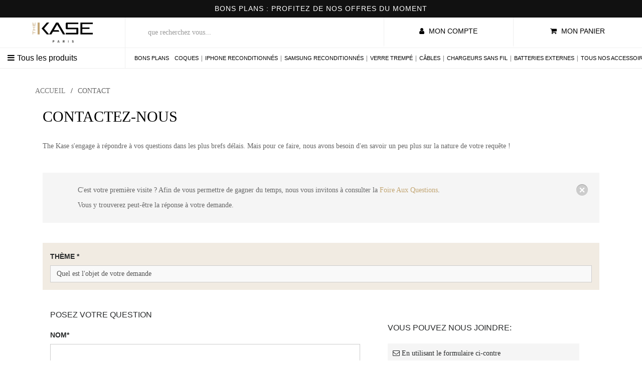

--- FILE ---
content_type: text/html;charset=UTF-8
request_url: https://www.thekase.com/fr/fr/contact/page-contact.html
body_size: 25745
content:
		
		
		<!DOCTYPE html>
		<html lang="fr" data-accept-language="fr-FR,fr;q=0.9,en-US;q=0.8,en;q=0.7">
		<!-- DEBUT BALISE STOREFRONT  -->
		<head>
			<!-- DEBUT HEAD STOREFRONT -->
			


	<title>Contact The Kase - informations sur coques et accessoires mobiles pas cher en ligne</title>
	
	<script>window.dataLayer = window.dataLayer || [];</script>
	<script>dataLayer = [{'event': 'exemple','exempleVariable': 'exemple'}];</script> 
	
		<script>(function(w,d,s,l,i){w[l]=w[l]||[];w[l].push({'gtm.start':new Date().getTime(),event:'gtm.js'});var f=d.getElementsByTagName(s)[0],j=d.createElement(s),dl=l!='dataLayer'?'&l='+l:'';j.async=true;j.src='https://www.googletagmanager.com/gtm.js?id='+i+dl;f.parentNode.insertBefore(j,f);})(window,document,'script','dataLayer','GTM-KH6KL84');</script>
	
	
	<meta name="description" content="Contactez-nous pour des informations sur nos collections des coques et accessoires mobiles pour votre iPhone, Samsung Galaxy, Lumia, Sony &amp; d'autres mod&egrave;les de smartphone. Achetez nos coques et accesoires mobiles uniques en ligne pas cher chez The Kase!"/>	
	<meta name="keywords" content="The Kase, Contact, Aide, Informations, personnalisation, coques telephone, accessoires, smartphones, tablettes, mobiles"/>
	<meta name="viewport" content="width=device-width, minimum-scale=1.0,  initial-scale=1.0, maximum-scale=1.0, user-scalable=no">
	<meta http-equiv="X-UA-Compatible" content="IE=edge,chrome=1">
	<meta name="msapplication-config" content="none" />
	<link href="/on/demandware.static/Sites-EU-Site/-/default/dw51ca9a8b/images/favicon.ico" rel="shortcut icon" />
	<meta name="language" content="fr_FR" />
	
		<meta property="og:site_name" content="The Kase" />
		<meta property="og:description" content="Contactez-nous pour des informations sur nos collections des coques et accessoires mobiles pour votre iPhone, Samsung Galaxy, Lumia, Sony &amp; d'autres mod&egrave;les de smartphone. Achetez nos coques et accesoires mobiles uniques en ligne pas cher chez The Kase!" />
		<meta property="og:title" content="The Kase" />
		<meta property="og:image" content="/on/demandware.static/Sites-EU-Site/-/default/dw74e2661f/images/ico/thekase/Logo_TheKase_Share.jpg" />
		<meta property="og:url" content="/fr/fr/accueil/" />
	
	<meta name="twitter:card" content="summary">
	<meta name="twitter:site" content="@theKaseOfficial">
	<meta name="twitter:title" content="The Kase">
	<meta name="twitter:description" content="Contactez-nous pour des informations sur nos collections des coques et accessoires mobiles pour votre iPhone, Samsung Galaxy, Lumia, Sony &amp; d'autres mod&egrave;les de smartphone. Achetez nos coques et accesoires mobiles uniques en ligne pas cher chez The Kase!">
	<meta name="twitter:creator" content="@theKaseOfficial">
	<meta name="twitter:image:src" content="/on/demandware.static/Sites-EU-Site/-/default/dw74e2661f/images/ico/thekase/Logo_TheKase_Share.jpg">
	<meta name="twitter:domain" content="www.thekase.com">
	<meta name="author" content="The Kase">
	
	
	
	
	<!-- canonical -->
	<!-- index,follow for: prefn1,q -->
	<script src="/on/demandware.store/Sites-EU-Site/fr_FR/KaseProducts-GetKasesJS" defer="defer"></script>
	
	
	


	<!-- Facebook Pixel Code -->
	<script>
	if(localStorage.getItem('_CLIENT_CK_ADS') == 'authorized') {
		!function(f,b,e,v,n,t,s){if(f.fbq)return;n=f.fbq=function(){n.callMethod?
		n.callMethod.apply(n,arguments):n.queue.push(arguments)};if(!f._fbq)f._fbq=n;
		n.push=n;n.loaded=!0;n.version='2.0';n.queue=[];t=b.createElement(e);t.async=!0;
		t.src=v;s=b.getElementsByTagName(e)[0];s.parentNode.insertBefore(t,s)}(window,
		document,'script','//connect.facebook.net/en_US/fbevents.js');
	
		fbq('init', '454885104683798');
		fbq('track', 'PageView');
	}
	</script>
	

	
	
<script> 
(function() {
    var BBV = '1.0.1';
    var loadScript = function(url, callback) {
        var script = document.createElement('script');
        script.type = 'text/javascript';
        if (script.readyState) {
            script.onreadystatechange = function() {
                if (script.readyState == 'loaded' || script.readyState == 'complete') {
                    script.onreadystatechange = null;
                    callback()
                }
            }
        } else {
            script.onload = function() {
                callback()
            }
        }
        script.src = url;
        document.getElementsByTagName('head')[0].appendChild(script)
    };
    var getUrlParameter = function(sParam) {
        var sPageURL = decodeURIComponent(window.location.search.substring(1)),
            sURLVariables = sPageURL.split('&'),
            sParameterName, i;
        for (i = 0; i < sURLVariables.length; i++) {
            sParameterName = sURLVariables[i].split('=');
            if (sParameterName[0] === sParam) {
                return sParameterName[1] === undefined ? true : sParameterName[1]
            }
        }
    };
    var logError = function(e) {
        var url = 'https://api.brandbassador.com/tracking/log?ref' + getUrlParameter('ref') + '&host=' + encodeURIComponent(window.location.host) + '&error=' + encodeURIComponent(e);
        if ((typeof jQuery === 'undefined') || (parseFloat(jQuery.fn.jquery) < 1.7)) {
            loadScript('//ajax.googleapis.com/ajax/libs/jquery/1.9.1/jquery.min.js', function() {
                jQuery191 = jQuery.noConflict(true);
                jQuery191.get(url)
            })
        } else {
            jQuery.get(url)
        }
    };
    var setRef = function() {
        try {
            var ref = getUrlParameter('ref');
            if (ref && ref.length > 0 && ref.substring(0, 3) === 'bb-') {
                localStorage.setItem('bb-ref', ref)
            }
        } catch (e) {
            logError(e)
        }
    };
    setRef()
})();
</script>
		
			<meta name="robots" content="index,follow">
		              
	
	<!-- canonical tag to define the index entry --> 
	
	
	
	
	
		
		
		<link rel="stylesheet" href="/on/demandware.static/Sites-EU-Site/-/fr_FR/v1767785262381/assets/css/global.new.clean.min.css" type="text/css">
		
		
	
	
	<script src="/on/demandware.static/Sites-EU-Site/-/fr_FR/v1767785262381/assets/js/jquery.min.js"></script>
	
	
	<script type="text/javascript" src="//widget.trustpilot.com/bootstrap/v5/tp.widget.bootstrap.min.js" async></script>
	

	
	
	<!--  set JS parameters from Demandware Standard -->
	<script type="text/javascript">

(function(app){
window.Constants = {"AVAIL_STATUS_IN_STOCK":"IN_STOCK","AVAIL_STATUS_PREORDER":"PREORDER","AVAIL_STATUS_BACKORDER":"BACKORDER","AVAIL_STATUS_NOT_AVAILABLE":"NOT_AVAILABLE"};
window.Resources = {"I_AGREE":"I Agree","CLOSE":"Fermer","OPEN":"Ouvrir","NO_THANKS":"No Thanks","SHIP_QualifiesFor":"This shipment qualifies for","CC_LOAD_ERROR":"Couldn't load credit card!","REG_ADDR_ERROR":"Couldn't Load Address","BONUS_PRODUCT":"Bonus Product","BONUS_PRODUCTS":"Bonus Product(s)","SELECT_BONUS_PRODUCTS":"Select Bonus Product(s)","BONUS_PRODUCT_MAX":"The maximum number of bonus products have been selected.  Please remove one in order to add additional bonus products.","BONUS_PRODUCT_TOOMANY":"You have selected too many bonus products. Please change the quantity.","SIMPLE_SEARCH":"Enter Keyword or Item #","SUBSCRIBE_EMAIL_DEFAULT":"Email Address","CURRENCY_SYMBOL":"€","MISSINGVAL":"Please Enter {0}","SERVER_ERROR":"Server connection failed!","MISSING_LIB":"jQuery is undefined.","BAD_RESPONSE":"Bad response, Parser error","INVALID_PHONE":"Please specify a valid phone number.","INVALID_EMAIL":"The email address is invalid.","REMOVE":"Remove","QTY":"Qty","EMPTY_IMG_ALT":"Remove","COMPARE_BUTTON_LABEL":"Compare Items","COMPARE_CONFIRMATION":"This will remove the first product added to compare.  Is that OK?","COMPARE_REMOVE_FAIL":"Unable to remove item from list","COMPARE_ADD_FAIL":"Unable to add item to list","ADD_TO_CART_FAIL":"Unable to add item '{0}' to cart","REGISTRY_SEARCH_ADVANCED_CLOSE":"Close Advanced Search","GIFT_CERT_INVALID":"Invalid Gift Certificate Code","GIFT_CERT_BALANCE":"Your current gift certificate balance is ","GIFT_CERT_AMOUNT_INVALID":"Gift Certificate can only be purchased with a minimum of 5 and maximum of 5000","GIFT_CERT_MISSING":"Please enter a gift certificate code.","INVALID_OWNER":"This appears to be a credit card number.  Please enter the name of the credit card owner.","COUPON_CODE_MISSING":"Please Enter a Coupon Code","COOKIES_DISABLED":"Your browser currently is not set to accept Cookies. Please turn it on or check if you have another program set to block cookies.","BML_AGREE_TO_TERMS":"You must agree to the terms and conditions","CHAR_LIMIT_MSG":"You have {0} characters left out of {1}","CONFIRM_DELETE":"Do you want to remove this {0}?","TITLE_GIFTREGISTRY":"gift registry","TITLE_ADDRESS":"address","TITLE_CREDITCARD":"credit card","SERVER_CONNECTION_ERROR":"Server connection failed!","IN_STOCK_DATE":"The expected in-stock date is {0}.","ITEM_STATUS_NOTAVAILABLE":"This item is currently not available.","INIFINITESCROLL":"Show All","STORE_NEAR_YOU":"What's available at a store near you","SELECT_STORE":"Select Store","NO_RESULTS":"No Results","SELECTED_STORE":"Selected Store","PREFERRED_STORE":"Preferred Store","SET_PREFERRED_STORE":"Set Preferred Store","ENTER_ZIP":"Enter Zip Code","INVALID_ZIP":"Please enter a valid Zip Code","SEARCH":"Search","CHANGE_LOCATION":"Change Location","CONTINUE_WITH_STORE":"Continue with preferred store","CONTINUE":"Continue","SEE_MORE":"See More Stores","SEE_LESS":"See Less Stores","NO_BILLING_ADDRESS":"Please select billing address before continuing","NO_STORE":"Please select a store before continuing","STORE_ERROR":"Address does not match the shipping method. Please correct before continuing.","TXT_ALREADY_EMAIL":"cet email est deja enregistré","TXT_INCORRECT_EMAIL":"Votre email est incorrecte","TXT_OK_EMAIL":"votre inscription est enregistré","STORE_HEADER":"Nos Boutiques","STORE_HOURS":"Horaires d’ouverture","STORE_BACK":"Retour à la liste des magasins","STORE_CHOOSE":"Choisir","STORE_NORESULT":"Lots of stores will be opening soon. Don't hesitate to search again regularly over the next few weeks and months.","STORE_RESULT":"Ce produit est disponible dans les magasins suivants:","STORE_ANOTHER":"Rechercher un autre magasin","STORE_NOSTORES":"Ce produit n'est pas disponible en magasin pour cette adresse","STORE_NOTINSTOCK":"Pas disponible","STORE_FRANCHISESTORE":"Magasin partenaire","STORE_SELECT":"Choisissez votre boutique","IN_STOCK":"In Stock","QTY_IN_STOCK":"{0} Item(s) In Stock","PREORDER":"Pre-Order","QTY_PREORDER":"{0} item(s) are available for pre-order.","REMAIN_PREORDER":"The remaining items are available for pre-order.","BACKORDER":"Back Order","QTY_BACKORDER":"Back Order {0} item(s)","REMAIN_BACKORDER":"The remaining items are available on back order.","NOT_AVAILABLE":"This item is currently not available.","REMAIN_NOT_AVAILABLE":"The remaining items are currently not available. Please adjust the quantity."};
window.Urls = {"appResources":"/on/demandware.store/Sites-EU-Site/fr_FR/Resources-Load","pageInclude":"/on/demandware.store/Sites-EU-Site/fr_FR/Page-Include","continueUrl":"https://www.thekase.com/on/demandware.store/Sites-EU-Site/fr_FR/Page-Show/C331182484","staticPath":"/on/demandware.static/Sites-EU-Site/-/fr_FR/v1767785262381/","addGiftCert":"/on/demandware.store/Sites-EU-Site/fr_FR/GiftCert-Purchase","minicartGC":"/on/demandware.store/Sites-EU-Site/fr_FR/GiftCert-ShowMiniCart","addProduct":"/on/demandware.store/Sites-EU-Site/fr_FR/Cart-AddProduct","minicart":"/on/demandware.store/Sites-EU-Site/fr_FR/Cart-MiniAddProduct","minicartRepair":"/on/demandware.store/Sites-EU-Site/fr_FR/Cart-MiniRepair","cartShow":"/fr/fr/votre-panier/","giftRegAdd":"https://www.thekase.com/on/demandware.store/Sites-EU-Site/fr_FR/Address-GetAddressDetails?addressID=","paymentsList":"https://www.thekase.com/on/demandware.store/Sites-EU-Site/fr_FR/PaymentInstruments-List","addressesList":"https://www.thekase.com/on/demandware.store/Sites-EU-Site/fr_FR/Address-List","wishlistAddress":"https://www.thekase.com/on/demandware.store/Sites-EU-Site/fr_FR/Wishlist-SetShippingAddress","deleteAddress":"/on/demandware.store/Sites-EU-Site/fr_FR/Address-Delete","getProductUrl":"/on/demandware.store/Sites-EU-Site/fr_FR/Product-Show","getBundleProduct":"/on/demandware.store/Sites-EU-Site/fr_FR/Product-GetBundle","getBonusProducts":"/on/demandware.store/Sites-EU-Site/fr_FR/Product-GetBonusProducts","addBonusProduct":"/on/demandware.store/Sites-EU-Site/fr_FR/Cart-AddBonusProduct","getSetItem":"/on/demandware.store/Sites-EU-Site/fr_FR/Product-GetSetItem","productDetail":"/on/demandware.store/Sites-EU-Site/fr_FR/Product-Detail","getAvailability":"/on/demandware.store/Sites-EU-Site/fr_FR/Product-GetAvailability","removeImg":"/on/demandware.static/Sites-EU-Site/-/default/dwe6d8c05e/images/interface/icon_remove.gif","searchsuggest":"/on/demandware.store/Sites-EU-Site/fr_FR/Search-GetSuggestions","searchShow":"/fr/fr/resultat-de-votre-recherche/","productNav":"/on/demandware.store/Sites-EU-Site/fr_FR/Product-Productnav","summaryRefreshURL":"/on/demandware.store/Sites-EU-Site/fr_FR/COBilling-UpdateSummary","billingSelectCC":"https://www.thekase.com/on/demandware.store/Sites-EU-Site/fr_FR/COBilling-SelectCreditCard","updateAddressDetails":"https://www.thekase.com/on/demandware.store/Sites-EU-Site/fr_FR/COShipping-UpdateAddressDetails","updateAddressDetailsBilling":"https://www.thekase.com/on/demandware.store/Sites-EU-Site/fr_FR/COBilling-UpdateAddressDetails","shippingMethodsJSON":"https://www.thekase.com/on/demandware.store/Sites-EU-Site/fr_FR/COShipping-GetApplicableShippingMethodsJSON","shippingMethodsList":"https://www.thekase.com/on/demandware.store/Sites-EU-Site/fr_FR/COShipping-UpdateShippingMethodList","selectShippingMethodsList":"https://www.thekase.com/on/demandware.store/Sites-EU-Site/fr_FR/COShipping-SelectShippingMethod","resetPaymentForms":"/on/demandware.store/Sites-EU-Site/fr_FR/COBilling-ResetPaymentForms","compareShow":"/on/demandware.store/Sites-EU-Site/fr_FR/Compare-Show","compareAdd":"/on/demandware.store/Sites-EU-Site/fr_FR/Compare-AddProduct","compareRemove":"/on/demandware.store/Sites-EU-Site/fr_FR/Compare-RemoveProduct","compareEmptyImage":"/on/demandware.static/Sites-EU-Site/-/default/dw0a4f7277/images/comparewidgetempty.png","giftCardCheckBalance":"https://www.thekase.com/on/demandware.store/Sites-EU-Site/fr_FR/COBilling-GetGiftCertificateBalance","redeemGiftCert":"https://www.thekase.com/on/demandware.store/Sites-EU-Site/fr_FR/COBilling-RedeemGiftCertificateJson","addCoupon":"https://www.thekase.com/on/demandware.store/Sites-EU-Site/fr_FR/KaseCheckout-AddCoupon","removeCoupon":"https://www.thekase.com/on/demandware.store/Sites-EU-Site/fr_FR/KaseCheckout-RemoveCoupon","powerReviewsFullJs":"/on/demandware.static/-/Sites-tk-navigation/fr_FR/v1767785262381/pwr/engine/js/full.js","powerReviewsZip":"/on/demandware.static/-/Sites-tk-navigation/fr_FR/v1767785262381","storeLocatorPage":"https://www.thekase.com/on/demandware.store/Sites-EU-Site/fr_FR/StoreInventory-Find","storesInventory":"https://www.thekase.com/on/demandware.store/Sites-EU-Site/fr_FR/StoreInventory-Inventory","storesLookup":"https://www.thekase.com/on/demandware.store/Sites-EU-Site/fr_FR/StoreInventory-Lookup","setPreferredStore":"/on/demandware.store/Sites-EU-Site/fr_FR/StoreInventory-SetPreferredStore","getPreferredStore":"/on/demandware.store/Sites-EU-Site/fr_FR/StoreInventory-GetPreferredStore","setZipCode":"/on/demandware.store/Sites-EU-Site/fr_FR/StoreInventory-SetZipCode","getZipCode":"/on/demandware.store/Sites-EU-Site/fr_FR/StoreInventory-GetZipCode","setStorePickup":"https://www.thekase.com/on/demandware.store/Sites-EU-Site/fr_FR/StoreInventory-SetStore","billing":"/on/demandware.store/Sites-EU-Site/fr_FR/COBilling-Start","currencyConverter":"/on/demandware.store/Sites-EU-Site/fr_FR/Currency-SetSessionCurrency","addEditAddress":"/on/demandware.store/Sites-EU-Site/fr_FR/COShippingMultiple-AddEditAddressJSON","newsletterSubscribe":"/on/demandware.store/Sites-EU-Site/fr_FR/Newsletter-Subscribe","cookieHint":"/on/demandware.store/Sites-EU-Site/fr_FR/Page-Include?cid=cookie_hint","selectStoreShipping":"/on/demandware.store/Sites-EU-Site/fr_FR/KaseCheckout-SelectStoreShipping","selectCoursierCreneauShipping":"/on/demandware.store/Sites-EU-Site/fr_FR/KaseCheckout-SelectCoursierCreneauShipping","storesFind":"/on/demandware.store/Sites-EU-Site/fr_FR/Stores-GetStore","storesGetAll":"/on/demandware.store/Sites-EU-Site/fr_FR/Stores-GetAllStores","passwordreset":"/on/demandware.store/Sites-EU-Site/fr_FR/Password-Reset","setShippingAddress":"/on/demandware.store/Sites-EU-Site/fr_FR/KaseCheckout-SetShippingAddress","setBillingAddress":"/on/demandware.store/Sites-EU-Site/fr_FR/KaseCheckout-SetBillingAddress","allKasesJSON":"/on/demandware.store/Sites-EU-Site/fr_FR/KaseProducts-GetKasesJS","checkGiftCard":"https://www.thekase.com/on/demandware.store/Sites-EU-Site/fr_FR/GiftCertificates-Balance","addGiftCard":"https://www.thekase.com/on/demandware.store/Sites-EU-Site/fr_FR/GiftCertificates-Add2Basket","removeGiftCard":"https://www.thekase.com/on/demandware.store/Sites-EU-Site/fr_FR/GiftCertificates-Remove","deviceChooser":"/on/demandware.store/Sites-EU-Site/fr_FR/DynamicContent-GetDeviceURL","showPromo":"/fr/fr/promo-info.html","ajaxInsta":"/fr/fr/ajax-insta-inspi.html","ajaxReconditionne":"/fr/fr/ajax-reconditionne.html","menuDesktop":"/fr/fr/main-navigation-new-desktop.html"};
window.SitePreferences = {"LISTING_INFINITE_SCROLL":false,"LISTING_REFINE_SORT":true,"LISTING_SEARCHSUGGEST_LEGACY":true,"STORE_PICKUP":null,"COOKIE_HINT":false};
window.User = {"zip":null,"storeId":null};
}(window.app = window.app || {}));
</script>

	<script>
		var global={};
		global.urls = {};
		global.urls.addAddress 			= "/on/demandware.store/Sites-EU-Site/fr_FR/Address-Add?format=ajax";
		global.urls.setShippingAddress 	= "/on/demandware.store/Sites-EU-Site/fr_FR/KaseCheckout-SetShippingAddress";
		global.urls.jsonstores 			= "https://www.thekase.com/on/demandware.store/Sites-EU-Site/fr_FR/Stores-getOurStores";
		global.urls.jsonstoresNearest 	= "https://www.thekase.com/on/demandware.store/Sites-EU-Site/fr_FR/Stores-Nearest";
		global.urls.jsonstoresStock 	= "https://www.thekase.com/on/demandware.store/Sites-EU-Site/fr_FR/Stores-StoreStock";
		global.urls.jsonstoresStockCoursier 	= "https://www.thekase.com/on/demandware.store/Sites-EU-Site/fr_FR/Stores-StoreStockCoursier";
		global.urls.cartAddProduct 		= "https://www.thekase.com/on/demandware.store/Sites-EU-Site/fr_FR/Cart-AddProduct";
		global.urls.cartShow 			= "https://www.thekase.com/fr/fr/votre-panier/";
		global.urls.configuratorPrices 	= "https://www.thekase.com/on/demandware.store/Sites-EU-Site/fr_FR/KaseConfigurator-Prices";
		global.urls.configuratorHome 	= "/fr/fr/accueil/";
		global.urls.followCreator 		= "/on/demandware.store/Sites-EU-Site/fr_FR/DynamicContent-FollowCreator";
		global.urls.followNoMember 		= "/on/demandware.store/Sites-EU-Site/fr_FR/DynamicContent-NoMember";
		global.requestLocale 			= "fr_FR";
		global.acceptTerms				= "S'il vous plaît clique sur 'Je suis au courant des termes et conditions générales de vente'";
		global.inStock	 				= "En Stock";
		global.noStock	 				= "Rupture de stock";
		global.typecase	 				= "Coque";
		global.typeflipcase	 			= "Clapet";
		global.typespeaker	 			= "Speakers";
		global.typemacbook	 			= "MacBook Case";
		global.typecover	 			= "Cover";
		global.typeCaseClear	 		= "Coque Transparente";
		global.typeCaseStandard	 		= "Coque Standard";
		global.typeCaseFolio	 		= "Etui Folio";
		global.typeCaseMagnetic	 		= "Coque magnetique";
		global.typeCaseGomme	 		= "Coque gomme";
		global.typeCaseWood	 			= "Coque bois";
		global.devicetypesmartphone		= "Smartphone";
		global.devicetypetablet			= "Tablette";
		global.devicetypeholder			= "Accroche et Support Smartphone";
		global.devicetypespeaker		= "Enceintes";
		global.devicetypepowerbank		= "Powerbank";   
	</script>
	
	
		<meta name="google-site-verification" content="MQP3vM5XGZdySyUUVx9BnoccqwB_k6uBXlmC9q87jro" />
	
	
	
<script type="text/javascript">//<!--
/* <![CDATA[ (head-active_data.js) */
var dw = (window.dw || {});
dw.ac = {
    _analytics: null,
    _events: [],
    _category: "",
    _searchData: "",
    _anact: "",
    _anact_nohit_tag: "",
    _analytics_enabled: "true",
    _timeZone: "Europe/Paris",
    _capture: function(configs) {
        if (Object.prototype.toString.call(configs) === "[object Array]") {
            configs.forEach(captureObject);
            return;
        }
        dw.ac._events.push(configs);
    },
	capture: function() { 
		dw.ac._capture(arguments);
		// send to CQ as well:
		if (window.CQuotient) {
			window.CQuotient.trackEventsFromAC(arguments);
		}
	},
    EV_PRD_SEARCHHIT: "searchhit",
    EV_PRD_DETAIL: "detail",
    EV_PRD_RECOMMENDATION: "recommendation",
    EV_PRD_SETPRODUCT: "setproduct",
    applyContext: function(context) {
        if (typeof context === "object" && context.hasOwnProperty("category")) {
        	dw.ac._category = context.category;
        }
        if (typeof context === "object" && context.hasOwnProperty("searchData")) {
        	dw.ac._searchData = context.searchData;
        }
    },
    setDWAnalytics: function(analytics) {
        dw.ac._analytics = analytics;
    },
    eventsIsEmpty: function() {
        return 0 == dw.ac._events.length;
    }
};
/* ]]> */
// -->
</script>
<script type="text/javascript">//<!--
/* <![CDATA[ (head-cquotient.js) */
var CQuotient = window.CQuotient = {};
CQuotient.clientId = 'aawv-EU';
CQuotient.realm = 'AAWV';
CQuotient.siteId = 'EU';
CQuotient.instanceType = 'prd';
CQuotient.locale = 'fr_FR';
CQuotient.fbPixelId = '__UNKNOWN__';
CQuotient.activities = [];
CQuotient.cqcid='';
CQuotient.cquid='';
CQuotient.cqeid='';
CQuotient.cqlid='';
CQuotient.apiHost='api.cquotient.com';
/* Turn this on to test against Staging Einstein */
/* CQuotient.useTest= true; */
CQuotient.useTest = ('true' === 'false');
CQuotient.initFromCookies = function () {
	var ca = document.cookie.split(';');
	for(var i=0;i < ca.length;i++) {
	  var c = ca[i];
	  while (c.charAt(0)==' ') c = c.substring(1,c.length);
	  if (c.indexOf('cqcid=') == 0) {
		CQuotient.cqcid=c.substring('cqcid='.length,c.length);
	  } else if (c.indexOf('cquid=') == 0) {
		  var value = c.substring('cquid='.length,c.length);
		  if (value) {
		  	var split_value = value.split("|", 3);
		  	if (split_value.length > 0) {
			  CQuotient.cquid=split_value[0];
		  	}
		  	if (split_value.length > 1) {
			  CQuotient.cqeid=split_value[1];
		  	}
		  	if (split_value.length > 2) {
			  CQuotient.cqlid=split_value[2];
		  	}
		  }
	  }
	}
}
CQuotient.getCQCookieId = function () {
	if(window.CQuotient.cqcid == '')
		window.CQuotient.initFromCookies();
	return window.CQuotient.cqcid;
};
CQuotient.getCQUserId = function () {
	if(window.CQuotient.cquid == '')
		window.CQuotient.initFromCookies();
	return window.CQuotient.cquid;
};
CQuotient.getCQHashedEmail = function () {
	if(window.CQuotient.cqeid == '')
		window.CQuotient.initFromCookies();
	return window.CQuotient.cqeid;
};
CQuotient.getCQHashedLogin = function () {
	if(window.CQuotient.cqlid == '')
		window.CQuotient.initFromCookies();
	return window.CQuotient.cqlid;
};
CQuotient.trackEventsFromAC = function (/* Object or Array */ events) {
try {
	if (Object.prototype.toString.call(events) === "[object Array]") {
		events.forEach(_trackASingleCQEvent);
	} else {
		CQuotient._trackASingleCQEvent(events);
	}
} catch(err) {}
};
CQuotient._trackASingleCQEvent = function ( /* Object */ event) {
	if (event && event.id) {
		if (event.type === dw.ac.EV_PRD_DETAIL) {
			CQuotient.trackViewProduct( {id:'', alt_id: event.id, type: 'raw_sku'} );
		} // not handling the other dw.ac.* events currently
	}
};
CQuotient.trackViewProduct = function(/* Object */ cqParamData){
	var cq_params = {};
	cq_params.cookieId = CQuotient.getCQCookieId();
	cq_params.userId = CQuotient.getCQUserId();
	cq_params.emailId = CQuotient.getCQHashedEmail();
	cq_params.loginId = CQuotient.getCQHashedLogin();
	cq_params.product = cqParamData.product;
	cq_params.realm = cqParamData.realm;
	cq_params.siteId = cqParamData.siteId;
	cq_params.instanceType = cqParamData.instanceType;
	cq_params.locale = CQuotient.locale;
	
	if(CQuotient.sendActivity) {
		CQuotient.sendActivity(CQuotient.clientId, 'viewProduct', cq_params);
	} else {
		CQuotient.activities.push({activityType: 'viewProduct', parameters: cq_params});
	}
};
/* ]]> */
// -->
</script>

	
		
		<script type="text/javascript" src="/on/demandware.static/Sites-EU-Site/-/fr_FR/v1767785262381/assets/js/cookie.min.js"></script>
		
	
	
    
	<!-- FIN HEAD -->
	
			<!-- FIN HEAD STOREFRONT  -->
		</head>
		<!-- FIN BVALISE STOREFRONT  -->
		<body class="">
			
			
				<noscript><iframe src="https://www.googletagmanager.com/ns.html?id=GTM-KH6KL84" height="0" width="0" style="display:none;visibility:hidden"></iframe></noscript>
			
			<!-- End Google Tag Manager (noscript) -->
			
	 


	





<!--- mobile-navigation-new (fr) --->
<div class="mobile-menu-area clearfix">
	<div class="filter show-mobile-menu open">
		<div class="border-top-close"></div>
		<div class="border-bottom-close"></div>
	</div>
	<div class="mobile-menu-content relative"> 
		<ul class="menu-sm">
			<li>
				<a href="https://www.thekase.com/fr/fr/produits-et-accessoires/" class="view-all">Bons plans</a>
			</li>
			<li>
				<a href="https://www.thekase.com/fr/fr/produits-et-accessoires/apple-iphone-17/" >ACCESSOIRES IPHONE 17</a>
			</li>
			<li>
				<a href="https://www.thekase.com/fr/fr/resultat-de-votre-recherche/?q=iphone%2016" >ACCESSOIRES IPHONE 16</a>
			</li>
		
			<li class="product-link">
				<a>Smartphones & Tablettes</a>
				<ul class="sub-menu-sm">
					<li><a href="https://www.thekase.com/fr/fr/smartphone-reconditionne/" class="view-all">Voir tout</a></li>
					<li class="product-link">
						<a>IPHONE reconditionnés</a>
						<ul class="sub-menu-sm">
							<li><a href="https://www.thekase.com/fr/fr/iphone-reconditionne/" class="view-all">Voir tout</a></li>	
							<li><a href="https://www.thekase.com/fr/fr/iphone-16-reconditionne/" title="iPhone 16 reconditionné">iPhone 16</a></li>
							<li><a href="https://www.thekase.com/fr/fr/iphone-16-pro-reconditionne/" title="iPhone 16 Pro reconditionné">iPhone 16 Pro</a></li>
							<li><a href="https://www.thekase.com/fr/fr/iphone-16-pro-max-reconditionne/" title="iPhone 16 Pro Max reconditionné">iPhone 16 Pro Max</a></li>
							<li><a href="https://www.thekase.com/fr/fr/iphone-16-plus-reconditionne/" title="iPhone 16 Plus reconditionné">iPhone 16 Plus</a></li>
							<li><a href="https://www.thekase.com/fr/fr/iphone-16e-reconditionne/" title="iPhone 16e reconditionné">iPhone 16e</a></li>
							<li><a href="https://www.thekase.com/fr/fr/iphone-15--reconditionne/" title="iPhone 15 reconditionné">iPhone 15</a></li>
							<li><a href="https://www.thekase.com/fr/fr/iphone-15-pro--reconditionne/" title="iPhone 15 Pro reconditionné">iPhone 15 Pro</a></li>
							<li><a href="https://www.thekase.com/fr/fr/iphone-15-plus-reconditionne/" title="iPhone 15 Plus reconditionné">iPhone 15 Plus</a></li>
							<li><a href="https://www.thekase.com/fr/fr/iphone-15-pro-max-reconditionne/" title="iPhone 15 Pro Max reconditionné">iPhone 15 Pro Max</a></li>                  
							<li><a href="https://www.thekase.com/fr/fr/iphone-14-reconditionne/" title="iPhone 14 reconditionné">iPhone 14</a></li>
							<li><a href="https://www.thekase.com/fr/fr/iphone-14-pro-reconditionne/" title="iPhone 14 Pro reconditionné">iPhone 14 Pro</a></li>
							<li><a href="https://www.thekase.com/fr/fr/iphone-14-plus-reconditionne/" title="iPhone 14 Plus reconditionné">iPhone 14 Plus</a></li>
							<li><a href="https://www.thekase.com/fr/fr/iphone-14-pro-max-reconditionne/" title="iPhone 14 Pro Max reconditionné">iPhone 14 Pro Max</a></li>						
							<li><a href="https://www.thekase.com/fr/fr/iphone-13-reconditionne/" title="iPhone 13 reconditionné">iPhone 13</a></li>
							<li><a href="https://www.thekase.com/fr/fr/iphone-13-pro-reconditionne/" title="iPhone 13 Pro reconditionné">iPhone 13 Pro</a></li>
							<li><a href="https://www.thekase.com/fr/fr/iphone-13-pro-max-reconditionne/" title="iPhone 13 Pro Max reconditionné">iPhone 13 Pro Max</a></li>
							<li><a href="https://www.thekase.com/fr/fr/iphone-13-mini-reconditionne/" title="iPhone 13 Mini reconditionné">iPhone 13 Mini</a></li>
							<li><a href="https://www.thekase.com/fr/fr/iphone-12-reconditionne/" title="iPhone 12 reconditionné"> iPhone 12 </a></li>
							<li><a href="https://www.thekase.com/fr/fr/iphone-12-mini-reconditionne/" title="iPhone 12 Mini reconditionné"> iPhone 12 Mini</a></li>
							<li><a href="https://www.thekase.com/fr/fr/iphone-12-pro-reconditionne/" title="iPhone 12 Pro reconditionné"> iPhone 12 Pro</a></li>
							<li><a href="https://www.thekase.com/fr/fr/iphone-12-pro-max-reconditionne/" title="iPhone 12 Pro Max reconditionné"> iPhone 12 Pro Max</a></li>
							<li><a href="https://www.thekase.com/fr/fr/iphone-11-reconditionne/" title="iPhone 11 reconditionné"> iPhone 11 </a></li>
							<li><a href="https://www.thekase.com/fr/fr/iphone-11-pro-reconditionne/" title="iPhone 11 Pro reconditionné"> iPhone 11 Pro</a></li>
							<li><a href="https://www.thekase.com/fr/fr/iphone-11-pro-max-reconditionne/" title="iPhone 11 Pro Max reconditionné"> iPhone 11 Pro Max</a></li>
							<li><a href="https://www.thekase.com/fr/fr/iphone-se-2020-reconditionne/" title="iPhone SE 2020 reconditionné"> iPhone SE 2020</a></li>
							<li><a href="https://www.thekase.com/fr/fr/iphone-xs-max-reconditionne/" title="iPhone Xs Max reconditionné"> iPhone XS Max</a></li>
							<li><a href="https://www.thekase.com/fr/fr/iphone-xs-reconditionne/" title="iPhone Xs reconditionné"> iPhone XS</a></li>																														
							<li><a href="https://www.thekase.com/fr/fr/iphone-xr-reconditionne/" title="iPhone XR reconditionné"> iPhone XR</a></li>							
							<li><a href="https://www.thekase.com/fr/fr/iphone-x-reconditionne/" title="iPhone X reconditionné"> iPhone X</a></li>
							<li><a href="https://www.thekase.com/fr/fr/iphone-8-reconditionne/" title="iPhone 8 reconditionné"> iPhone 8</a></li>
							<li><a href="https://www.thekase.com/fr/fr/iphone-8-plus-reconditionne/" title="iPhone 8 Plus reconditionné"> iPhone 8 Plus</a></li>
							<li><a href="https://www.thekase.com/fr/fr/iphone-7-reconditionne/" title="iPhone 7 reconditionné"> iPhone 7</a></li>
							<li><a href="https://www.thekase.com/fr/fr/iphone-7-plus-reconditionne/" title="iPhone 7 Plus reconditionné"> iPhone 7 Plus</a></li>
							<li><a href="https://www.thekase.com/fr/fr/iphone-6s-reconditionne/" title="iPhone 6s reconditionné"> iPhone 6S</a></li>
							<li><a href="https://www.thekase.com/fr/fr/iphone-6s-plus-reconditionne/" title="iPhone 6s Plus reconditionné"> iPhone 6S Plus</a></li>
							<li><a href="https://www.thekase.com/fr/fr/iphone-6-reconditionne/" title="iPhone 6 reconditionné"> iPhone 6</a></li>
							<li><a href="https://www.thekase.com/fr/fr/iphone-6-plus-reconditionne/" title="iPhone 6 Plus reconditionné"> iPhone 6 Plus</a></li>
							<li><a href="https://www.thekase.com/fr/fr/iphone-se-reconditionne/" title="iPhone SE  reconditionné"> iPhone SE 2016</a></li>
							<li><a href="https://www.thekase.com/fr/fr/iphone-reconditionne/?prefn1=notouchid&amp;prefv1=true" title="iPhone sans Touch ID"> Sans Touch ID</a></li>
							<li><a href="https://www.thekase.com/fr/fr/iphone-reconditionne/?prefn1=nofaceid&amp;prefv1=true" title="iPhone sans Face ID"> Sans Face ID</a></li>		
						</ul>
					</li>
					<li class="product-link">
						<a>IPAD reconditionnés</a>
						<ul class="sub-menu-sm">
							<li><a href="https://www.thekase.com/fr/fr/ipad-reconditionne/" class="view-all">Voir tout</a></li>	
							<li><a href="https://www.thekase.com/fr/fr/ipad-6th-generation-reconditionne/" title="iPad 6 reconditionné"> iPad 6</a></li>
							<li><a href="https://www.thekase.com/fr/fr/ipad-5th-generation-reconditionne/" title="iPad 5 reconditionné"> iPad 5</a></li>
							<li><a href="https://www.thekase.com/fr/fr/ipad-4th-generation-wifi%2B4g-reconditionne/" title="iPad 4 reconditionné"> iPad 4</a></li>
							<li><a href="https://www.thekase.com/fr/fr/ipad-pro-12.9-2017--reconditionne/" title="iPad Pro 2017 reconditionné"> iPad Pro 2017</a></li>
							<li><a href="https://www.thekase.com/fr/fr/ipad-air-3-reconditionne/" title="iPad Air 3 reconditionné"> iPad Air 3</a></li>
							<li><a href="https://www.thekase.com/fr/fr/ipad-air-2-reconditionne/" title="iPad Air 2 reconditionné"> iPad Air 2</a></li>
							<li><a href="https://www.thekase.com/fr/fr/ipad-air-reconditionne/" title="iPad Air reconditionné"> iPad Air</a></li>							
							<li><a href="https://www.thekase.com/fr/fr/ipad-mini-4-reconditionne/" title="iPad Mini 4 reconditionné"> iPad Mini 4</a></li>
							<li><a href="https://www.thekase.com/fr/fr/ipad-mini-3-reconditionne/" title="iPad Mini 3 reconditionné"> iPad Mini 3</a></li>							
							<li><a href="https://www.thekase.com/fr/fr/ipad-mini-2-reconditionne/" title="iPad Mini 2 reconditionné"> iPad Mini 2</a></li>
						</ul>
					</li>
					<li class="product-link">
						<a>SAMSUNG reconditionnés</a>
						<ul class="sub-menu-sm">
							<li><a href="https://www.thekase.com/fr/fr/samsung-reconditionne/" class="view-all">Voir tout</a></li>
							<li><a href="https://www.thekase.com/fr/fr/galaxy-s25-reconditionne/" title="Galaxy S25 reconditionné">Galaxy S25</a></li>
							<li><a href="https://www.thekase.com/fr/fr/galaxy-s25-ultra-reconditionne/" title="Galaxy S25 Ultra reconditionné">Galaxy S25 Ultra</a></li>
							<li><a href="https://www.thekase.com/fr/fr/galaxy-s25%2B-reconditionne/" title="Galaxy S25+ reconditionné">Galaxy S25+</a></li>
							<li><a href="https://www.thekase.com/fr/fr/galaxy-s24-reconditionne/" title="Galaxy S24 reconditionné">Galaxy S24</a></li>
							<li><a href="https://www.thekase.com/fr/fr/galaxy-s24-fe-reconditionne/" title="Galaxy S24 FE reconditionné">Galaxy S24 FE</a></li>
							<li><a href="https://www.thekase.com/fr/fr/galaxy-s24-ultra-reconditionne/" title="Galaxy S24 Ultra reconditionné">Galaxy S24 Ultra</a></li>
							<li><a href="https://www.thekase.com/fr/fr/galaxy-s24%2B-reconditionne/" title="Galaxy S24+ reconditionné">Galaxy S24+</a></li>
							<li><a href="https://www.thekase.com/fr/fr/galaxy-s23-5g-reconditionne/" title="Galaxy S23 reconditionné">Galaxy S23</a></li>
							<li><a href="https://www.thekase.com/fr/fr/galaxy-s23-fe-5g-reconditionne/" title="Galaxy S23 FE reconditionné">Galaxy S23 FE</a></li>                        
							<li><a href="https://www.thekase.com/fr/fr/galaxy-s23-ultra-5g-reconditionne/" title="Galaxy S23 Ultra reconditionné">Galaxy S23 Ultra</a></li>							
							<li><a href="https://www.thekase.com/fr/fr/galaxy-s23%2B-5g-reconditionne/" title="Galaxy S23+ reconditionné">Galaxy S23+</a></li>	   							
							<li><a href="https://www.thekase.com/fr/fr/galaxy-s22-5g-reconditionne/" title="Galaxy S22 5G reconditionné">Galaxy S22 5G</a></li>
							<li><a href="https://www.thekase.com/fr/fr/galaxy-s22-ultra-5g-reconditionne/" title="Galaxy S22 Ultra 5G reconditionné">Galaxy S22 Ultra 5G</a></li>
							<li><a href="https://www.thekase.com/fr/fr/galaxy-s22%2B-5g-reconditionne/" title="Galaxy S22+ 5G reconditionné">Galaxy S22+ 5G</a></li>								
							<li><a href="https://www.thekase.com/fr/fr/galaxy-s21-5g-reconditionne/" title="Galaxy S21 5G reconditionné">Galaxy S21 5G</a></li>
							<li><a href="https://www.thekase.com/fr/fr/galaxy-s21-ultra-5g-reconditionne/" title="Galaxy S21 Ultra 5G reconditionné">Galaxy S21 Ultra 5G</a></li>
							<li><a href="https://www.thekase.com/fr/fr/galaxy-s21%2B-5g-reconditionne/" title="Galaxy S21+ 5G reconditionné">Galaxy S21+ 5G</a></li>					
							<li><a href="https://www.thekase.com/fr/fr/galaxy-s20-fe-reconditionne/" title="Galaxy S20 FE reconditionné">Galaxy S20 FE</a></li>
							<li><a href="https://www.thekase.com/fr/fr/galaxy-s20-fe-5g-reconditionne/" title="Galaxy S20 FE 5G reconditionné">Galaxy S20 FE 5G</a></li>					
							<li><a href="https://www.thekase.com/fr/fr/galaxy-s20-reconditionne/" title="Galaxy S20 reconditionné">Galaxy S20</a></li>					
							<li><a href="https://www.thekase.com/fr/fr/galaxy-s20-ultra-reconditionne/" title="Galaxy S20 Ultra reconditionné">Galaxy S20 Ultra</a></li>					
							<li><a href="https://www.thekase.com/fr/fr/galaxy-s20%2B-reconditionne/" title="Galaxy S20+ reconditionné">Galaxy S20+</a></li>							
							<li><a href="https://www.thekase.com/fr/fr/galaxy-s10-reconditionne/" title="Galaxy S10 reconditionné"> Galaxy S10</a></li>
							<li><a href="https://www.thekase.com/fr/fr/galaxy-s10%2B-reconditionne/" title="Galaxy S10+ reconditionné"> Galaxy S10+</a></li>
							<li><a href="https://www.thekase.com/fr/fr/galaxy-s10e-reconditionne/" title="Galaxy S10e reconditionné"> Galaxy S10E</a></li>
							<li><a href="https://www.thekase.com/fr/fr/galaxy-s9-reconditionne/" title="Galaxy S9 reconditionné"> Galaxy S9</a></li>
							<li><a href="https://www.thekase.com/fr/fr/galaxy-s9%2B-reconditionne/" title="Galaxy S9+ reconditionné"> Galaxy S9+</a></li>
							<li><a href="https://www.thekase.com/fr/fr/galaxy-s8-reconditionne/" title="Galaxy S7 reconditionné"> Galaxy S8</a></li>
							<li><a href="https://www.thekase.com/fr/fr/galaxy-s8%2B-reconditionne/" title="Galaxy S8+ reconditionné"> Galaxy S8+</a></li>
							<li><a href="https://www.thekase.com/fr/fr/galaxy-s7-reconditionne/" title="Galaxy S7 reconditionné"> Galaxy S7</a></li>
							<li><a href="https://www.thekase.com/fr/fr/galaxy-s7-edge-reconditionne/" title="Galaxy S7 Edge reconditionné"> Galaxy S7 Edge</a></li>
							<li><a href="https://www.thekase.com/fr/fr/galaxy-s6-edge-reconditionne/" title="Galaxy S6 reconditionné"> Galaxy S6</a></li>
							<li><a href="https://www.thekase.com/fr/fr/galaxy-s6-reconditionne/" title="Galaxy S6 Edge reconditionné"> Galaxy S6 Edge</a></li>
							<li><a href="https://www.thekase.com/fr/fr/samsung-reconditionne/?q=S5%20RECONDITIONN%C3%89" title="Galaxy S5 reconditionné"> Galaxy S5</a></li>
							<li><a href="https://www.thekase.com/fr/fr/galaxy-a50-2019-reconditionne/" title="Galaxy A50 reconditionné"> Galaxy A50</a></li>
							<li><a href="https://www.thekase.com/fr/fr/galaxy-a9-2018-reconditionne/" title="Galaxy A9 reconditionné"> Galaxy A9</a></li>	
							<li><a href="https://www.thekase.com/fr/fr/galaxy-a8-2018-reconditionne/" title="Galaxy A8 reconditionné"> Galaxy A8</a></li>
							<li><a href="https://www.thekase.com/fr/fr/galaxy-a7-2018--reconditionne/" title="Galaxy A7 reconditionné"> Galaxy A7</a></li>
							<li><a href="https://www.thekase.com/fr/fr/samsung-reconditionne/?q=A6%20RECONDITIONN%C3%89" title="Galaxy A6 reconditionné"> Galaxy A6</a></li>	
							<li><a href="https://www.thekase.com/fr/fr/samsung-reconditionne/?q=A5%20RECONDITIONN%C3%89" title="Galaxy A5 reconditionné"> Galaxy A5</a></li>				
							<li><a href="https://www.thekase.com/fr/fr/samsung-reconditionne/?q=A3%20RECONDITIONN%C3%89" title="Galaxy A3 reconditionné"> Galaxy A3</a></li>																
							<li><a href="https://www.thekase.com/fr/fr/galaxy-note-9-reconditionne/" title="Galaxy Note 9 reconditionné"> Galaxy Note 9</a></li>		
							<li><a href="https://www.thekase.com/fr/fr/galaxy-note-8-reconditionne/" title="Galaxy Note 8 reconditionné"> Galaxy Note 8</a></li>
							<li><a href="https://www.thekase.com/fr/fr/samsung-reconditionne/?q=Note%203%20RECONDITIONN%C3%89" title="Galaxy Note 3 reconditionné"> Galaxy Note 3</a></li>
							<li><a href="https://www.thekase.com/fr/fr/galaxy-j6%2B-2018-reconditionne/" title="Galaxy J6+ 2018 reconditionné"> Galaxy J6+</a></li>					
							<li><a href="https://www.thekase.com/fr/fr/galaxy-j6-2018-reconditionne/" title="Galaxy J6 2018 reconditionné"> Galaxy J6</a></li>			
							<li><a href="https://www.thekase.com/fr/fr/samsung-reconditionne/?q=J5%20RECONDITIONN%C3%89" title="Galaxy J5 reconditionné"> Galaxy J5</a></li>			
							<li><a href="https://www.thekase.com/fr/fr/samsung-reconditionne/?q=J3%20RECONDITIONN%C3%89" title="Galaxy J3"> Galaxy J3</a></li>						
						</ul>
					</li>
					<li class="product-link">
						<a>HUAWEI reconditionnés</a>
						<ul class="sub-menu-sm">
							<li><a href="https://www.thekase.com/fr/fr/huawei-reconditionne/" class="view-all">Voir tout</a></li>									
							<li><a href="https://www.thekase.com/fr/fr/p30-reconditionne/" title="Huawei P30 reconditionné"> Huawei P30</a></li>
							<li><a href="https://www.thekase.com/fr/fr/p30-lite-reconditionne/" title="Huawei P30 Lite reconditionné"> Huawei P30 Lite</a></li>
							<li><a href="https://www.thekase.com/fr/fr/p30-pro-reconditionne/" title="Huawei P30 Pro reconditionné"> Huawei P30 Pro</a></li>	
							<li><a href="https://www.thekase.com/fr/fr/p20-reconditionne/" title="Huawei P20 reconditionné"> Huawei P20</a></li>
							<li><a href="https://www.thekase.com/fr/fr/p20-pro-reconditionne/" title="Huawei P20 Pro reconditionné"> Huawei P20 Pro</a></li>
							<li><a href="https://www.thekase.com/fr/fr/p20-lite-reconditionne/" title="Huawei P20 Lite reconditionné"> Huawei P20 Lite</a></li>
							<li><a href="https://www.thekase.com/fr/fr/p10-reconditionne/" title="Huawei P10 reconditionné"> Huawei P10</a></li>
							<li><a href="https://www.thekase.com/fr/fr/p10-lite-reconditionne/" title="Huawei P10 Lite reconditionné"> Huawei P10 Lite</a></li>
							<li><a href="https://www.thekase.com/fr/fr/p9-lite-reconditionne/" title="Huawei P9 Lite reconditionné"> Huawei P9 Lite</a></li>
							<li><a href="https://www.thekase.com/fr/fr/p8-lite-2017-reconditionne/" title="Huawei P8 Lite 2017 reconditionné"> Huawei P8 Lite 2017</a></li>
							<li><a href="https://www.thekase.com/fr/fr/p8-lite-reconditionne/" title="Huawei P8 Lite reconditionné"> Huawei P8 Lite</a></li>
							<li><a href="https://www.thekase.com/fr/fr/honor-9-lite-reconditionne/" title="Huawei Honor 9 Lite reconditionné"> Huawei Honor 9 Lite</a></li>
							<li><a href="https://www.thekase.com/fr/fr/mate-20-lite--reconditionne/" title="Huawei Mate 20 Lite reconditionné"> Huawei Mate 20 Lite</a></li>
							<li><a href="https://www.thekase.com/fr/fr/mate-20-pro-reconditionne/" title="Huawei Mate 20 Pro reconditionné"> Huawei Mate 20 Pro</a></li>
							<li><a href="https://www.thekase.com/fr/fr/p-smart-2019-reconditionne/" title="Huawei P Smart 2019 reconditionné"> Huawei P Smart 2019</a></li>
							<li><a href="https://www.thekase.com/fr/fr/honor-5c-reconditionne/" title="Huawei Honor 5C reconditionné"> Huawei Honor 5C</a></li>
						</ul>
					</li>
				</ul>
			</li>				
			<li class="product-link">
				<a>Coques et étuis</a>
				<ul class="sub-menu-sm">
					<li><a class="view-all" href="https://www.thekase.com/fr/fr/coques-pour-smartphone/">Voir tout</a></li>							
					<li class="product-link">
						<a>Par appareil</a>
						<ul class="sub-menu-sm">							
							<li class="product-link">
								<a>iPhone</a>
								<ul class="sub-menu-sm">
									<li><a href="https://www.thekase.com/fr/fr/coque-iphone-17/" title="coque pour iPhone 17">iPhone 17</a></li>
									<li><a href="https://www.thekase.com/fr/fr/coque-iphone-17-pro/" title="coque pour iPhone 17 Pro">iPhone 17 Pro</a></li>
									<li><a href="https://www.thekase.com/fr/fr/coque-iphone-17-pro-max/" title="coque pour iPhone 17 Pro Max">iPhone 17 Pro Max</a></li>
									<li><a href="https://www.thekase.com/fr/fr/coque-iphone-17-air/" title="coque pour iPhone Air">iPhone Air</a></li>

									<li><a href="https://www.thekase.com/fr/fr/coque-iphone-16/" title="coques pour iPhone 16"> iPhone 16</a></li>
									<li><a href="https://www.thekase.com/fr/fr/coque-iphone-16-plus/" title="coques pour iPhone 16 Plus"> iPhone 16 Plus</a></li>
									<li><a href="https://www.thekase.com/fr/fr/coque-iphone-16-pro/" title="coques pour iPhone 16 Pro"> iPhone 16 Pro</a></li>
									<li><a href="https://www.thekase.com/fr/fr/coque-iphone-16-pro-max/" title="coques pour iPhone 16 Pro Max"> iPhone 16 Pro Max</a></li>										
									<li><a href="https://www.thekase.com/fr/fr/coque-iphone-15/" title="coques pour iPhone 15"> iPhone 15</a></li>
									<li><a href="https://www.thekase.com/fr/fr/coque-iphone-15-plus/" title="coques pour iPhone 15 Plus"> iPhone 15 Plus</a></li>
									<li><a href="https://www.thekase.com/fr/fr/coque-iphone-15-pro/" title="coques pour iPhone 15 Pro"> iPhone 15 Pro</a></li>
									<li><a href="https://www.thekase.com/fr/fr/coque-iphone-15-pro-max/" title="coques pour iPhone 15 Pro Max"> iPhone 15 Pro Max</a></li>								
									<li><a href="https://www.thekase.com/fr/fr/coque-iphone-14/" title="coques pour iPhone 15"> iPhone 14</a></li>
									<li><a href="https://www.thekase.com/fr/fr/coque-iphone-14-plus/" title="coques pour iPhone 14 Plus"> iPhone 14 Plus</a></li>
									<li><a href="https://www.thekase.com/fr/fr/coque-iphone-14-pro/" title="coques pour iPhone 14 Pro"> iPhone 14 Pro</a></li>
									<li><a href="https://www.thekase.com/fr/fr/coque-iphone-14-pro-max/" title="coques pour iPhone 14 Pro Max"> iPhone 14 Pro Max</a></li>
									<li><a href="https://www.thekase.com/fr/fr/coque-iphone-13/" title="coques pour iPhone 13"> iPhone 13</a></li>
									<li><a href="https://www.thekase.com/fr/fr/coque-iphone-13-pro/" title="coques pour iPhone 13 Pro"> iPhone 13 Pro</a></li>
									<li><a href="https://www.thekase.com/fr/fr/coque-iphone-13-pro-max/" title="coques pour iPhone 13 Pro Max"> iPhone 13 Pro Max</a></li>
									<li><a href="https://www.thekase.com/fr/fr/coque-iphone-13-mini/" title="coque pour iPhone 13 Mini"> iPhone 13 Mini </a></li>
									<li><a href="https://www.thekase.com/fr/fr/coque-iphone-12/" title="coque pour iPhone 12"> iPhone 12</a></li>
									<li><a href="https://www.thekase.com/fr/fr/coque-iphone-12-pro/" title="coque pour iPhone 12 Pro"> iPhone 12 Pro</a></li>
									<li><a href="https://www.thekase.com/fr/fr/coque-iphone-12-pro-max/" title="coque pour iPhone 12 Pro Max"> iPhone 12 Pro Max</a></li>
									<li><a href="https://www.thekase.com/fr/fr/coque-iphone-12-mini/" title="coque pour iPhone 12 Mini"> iPhone 12 Mini </a></li>
									<li><a href="https://www.thekase.com/fr/fr/coque-iphone-11/" title="coque pour iPhone 11"> iPhone 11 </a></li>
									<li><a href="https://www.thekase.com/fr/fr/coque-iphone-11-pro/" title="coque pour iPhone 11 Pro"> iPhone 11 Pro</a></li>
									<li><a href="https://www.thekase.com/fr/fr/coque-iphone-11-pro-max/" title="coque pour iPhone 11 Pro Max"> iPhone 11 Pro Max</a></li>
									<li><a href="https://www.thekase.com/fr/fr/coque-iphone-xs/" title="coque pour iPhone Xs"> iPhone XS</a></li>
									<li><a href="https://www.thekase.com/fr/fr/coque-iphone-xs-max/" title="coque pour iPhone Xs Max"> iPhone XS Max</a></li>
									<li><a href="https://www.thekase.com/fr/fr/coque-iphone-xr/" title="coque pour iPhone XR"> iPhone XR</a></li>
									<li><a href="https://www.thekase.com/fr/fr/coque-iphone-x/" title="coque pour iPhone X"> iPhone X</a></li>
									<li><a href="https://www.thekase.com/fr/fr/coque-iphone-8/" title="coque pour iPhone 8"> iPhone 8</a></li>
									<li><a href="https://www.thekase.com/fr/fr/coque-iphone-8-plus/" title="coque pour iPhone 8 Plus"> iPhone 8 Plus</a></li>
									<li><a href="https://www.thekase.com/fr/fr/coque-iphone-7/" title="coque pour iPhone 7"> iPhone 7</a></li>
									<li><a href="https://www.thekase.com/fr/fr/coque-iphone-7-plus/" title="coque pour iPhone 7 Plus"> iPhone 7 Plus</a></li>
									<li><a href="https://www.thekase.com/fr/fr/coque-iphone-6/" title="coque pour iPhone 6 / iPhone 6s"> iPhone 6 / 6S</a></li>
									<li><a href="https://www.thekase.com/fr/fr/coque-iphone-6-plus/" title="coque pour iPhone 6 Plus"> iPhone 6 Plus / 6S Plus</a></li>
									<li><a href="https://www.thekase.com/fr/fr/coque-iphone-5-ou-5s-ou-se/" title="coque pour iPhone 5/5s/SE"> iPhone 5/5S/SE</a></li>
									<li><a href="https://www.thekase.com/fr/fr/coque-iphone/" class="view-all" title="tous nos appareils Apple">toutes les coques iPhone</a></li>									
									<li><a href="https://www.thekase.com/fr/fr/telephones-compatibles/page-all-the-smartphones.html#Apple" class="view-all" title="tous nos appareils Apple">Autre appareil Apple</a></li>
								</ul>
							</li>
							<li class="product-link">
								<a>iPad</a>
								<ul class="sub-menu-sm">
									<li><a href="https://www.thekase.com/fr/fr/coque-ipad--ou--2--ou--3--ou--4/" title="coque pour iPad iPad 2 iPad 3 iPad 4"> iPad / 2 / 3 / 4</a>/<li>
									<li><a href="https://www.thekase.com/fr/fr/coque-ipad-air/" title="coque pour iPad air"> iPad Air</a></li>
									<li><a href="https://www.thekase.com/fr/fr/coque-ipad-pro/" title="coque pour iPad Pro"> iPad Pro</a></li>
									<li><a href="https://www.thekase.com/fr/fr/coque-ipad-mini/" title="coque pour iPad Mini"> iPad Mini / 2 / 3 / 4</a></li>
									<li><a href="https://www.thekase.com/fr/fr/coque-ipad/" class="view-all" title="tous nos appareils Apple">toutes les coques iPad</a></li>																		
								</ul>
							</li>
							<li class="product-link">
								<a>Samsung</a>
								<ul class="sub-menu-sm">
									<li><a href="https://www.thekase.com/fr/fr/coques-pour-smartphone/?prefn1=mobileType&amp;prefv1=Samsung%20Galaxy%20S24%205G" title="Coques pour Galaxy S24">Galaxy S24</a></li>
									<li><a href="https://www.thekase.com/fr/fr/coques-pour-smartphone/?prefn1=mobileType&amp;prefv1=Samsung%20Galaxy%20S24%2B%205G" title="Coques pour Galaxy S24+">Galaxy S24+</a></li>
									<li><a href="https://www.thekase.com/fr/fr/coques-pour-smartphone/?prefn1=mobileType&amp;prefv1=Samsung%20Galaxy%20S24%20Ultra%205G" title="Coques pour Galaxy S24 Ultra">Galaxy S24 Ultra</a></li>											
									<li><a href="https://www.thekase.com/fr/fr/coques-pour-smartphone/samsung-galaxy-s23-5g/" title="Coques pour Galaxy S23">Galaxy S23</a></li>
									<li><a href="https://www.thekase.com/fr/fr/coques-pour-smartphone/samsung-galaxy-s23%2B-5g/" title="Coques pour Galaxy S23+">Galaxy S23+</a></li>
									<li><a href="https://www.thekase.com/fr/fr/coques-pour-smartphone/samsung-galaxy-s23-ultra-5g/" title="Coques pour Galaxy S23 Ultra">Galaxy S23 Ultra</a></li>										
									<li><a href="https://www.thekase.com/fr/fr/coques-pour-smartphone/samsung-galaxy-s22-5g/" title="Coques pour Galaxy S22">Galaxy S22</a></li>
									<li><a href="https://www.thekase.com/fr/fr/coques-pour-smartphone/samsung-galaxy-s22%2B-5g/" title="Coques pour Galaxy S22+">Galaxy S22+</a></li>
									<li><a href="https://www.thekase.com/fr/fr/coques-pour-smartphone/samsung-galaxy-s22-ultra-5g/" title="Coques pour Galaxy S22 Ultra">Galaxy S22 Ultra</a></li>								
									<li><a href="https://www.thekase.com/fr/fr/coque-galaxy-s21-5g/" title="coque Samsung Galaxy S21"> Galaxy S21</a></li>
									<li><a href="https://www.thekase.com/fr/fr/coque-galaxy-s21%2B-5g/" title="coque Samsung Galaxy S21+"> Galaxy S21+</a></li>
									<li><a href="https://www.thekase.com/fr/fr/coque-galaxy-s21-ultra-5g/" title="coque Samsung Galaxy S21 Ultra"> Galaxy S21 Ultra</a></li>
									<li><a href="https://www.thekase.com/fr/fr/coque-galaxy-s20/" title="coque Samsung Galaxy S20"> Galaxy S20</a></li>
									<li><a href="https://www.thekase.com/fr/fr/coque-galaxy-s20%2B/" title="coque Samsung Galaxy S20+"> Galaxy S20+</a></li>
									<li><a href="https://www.thekase.com/fr/fr/coque-galaxy-s20-ultra/" title="coque Samsung Galaxy S20 Ultra"> Galaxy S20 Ultra</a></li>
									<li><a href="https://www.thekase.com/fr/fr/coque-galaxy-s10/" title="coque pour Galaxy S10"> Galaxy S10</a></li>
									<li><a href="https://www.thekase.com/fr/fr/coque-galaxy-s10%2B/" title="coque pour Galaxy S10+"> Galaxy S10+ </a></li>
									<li><a href="https://www.thekase.com/fr/fr/coque-galaxy-s10e/" title="coque pour Galaxy S10e"> Galaxy S10e</a></li>
									<li><a href="https://www.thekase.com/fr/fr/coque-galaxy-s9/" title="coque pour Galaxy S9"> Galaxy S9</a></li>
									<li><a href="https://www.thekase.com/fr/fr/coque-galaxy-s9%2B/" title="coque pour Galaxy S9+"> Galaxy S9+</a></li>
									<li><a href="https://www.thekase.com/fr/fr/coque-galaxy-s8/" title="coque pour Galaxy S8"> Galaxy S8</a></li>
									<li><a href="https://www.thekase.com/fr/fr/coque-galaxy-s8%2B/" title="coque pour Galaxy S8+"> Galaxy S8+</a></li>
									<li><a href="https://www.thekase.com/fr/fr/coque-galaxy-s7/" title="coque pour Galaxy S7"> Galaxy S7</a></li>
									<li><a href="https://www.thekase.com/fr/fr/coque-galaxy-s7-edge/" title="coque pour Galaxy S7 Edge"> Galaxy S7 Edge</a></li>
									<li><a href="https://www.thekase.com/fr/fr/coque-galaxy-s7/" title="coque pour Galaxy S7"> Galaxy S7</a></li>
									<li><a href="https://www.thekase.com/fr/fr/coque-galaxy-s7-edge/" title="coque pour Galaxy S7 Edge"> Galaxy S7 Edge</a></li>
									<li><a href="https://www.thekase.com/fr/fr/coques-pour-smartphone/samsung-galaxy-a9-2018/" title="coque Samsung Galaxy A9 2018"> Galaxy A9 2018</a></li>
									<li><a href="https://www.thekase.com/fr/fr/coque-galaxy-a8-2018/" title="coque Samsung Galaxy A8 2018"> Galaxy A8 2018</a></li>
									<li><a href="https://www.thekase.com/fr/fr/coque-galaxy-a7-2018/" title="coque Samsung Galaxy A7 2018"> Galaxy A7 2018</a></li>																															
									<li><a href="https://www.thekase.com/fr/fr/coques-pour-smartphone/samsung-galaxy-a6-2018/" title="coque Samsung Galaxy A6 2018"> Galaxy A6 2018</a></li>
									<li><a href="https://www.thekase.com/fr/fr/coques-pour-smartphone/samsung-galaxy-a6%2B-2018/" title="coque Samsung Galaxy A6+ 2018"> Galaxy A6+ 2018</a></li>																
									<li><a href="https://www.thekase.com/fr/fr/coque-galaxy-note-9/" title="coque pour Galaxy Note 9"> Galaxy Note 9</a></li>																
									<li><a href="https://www.thekase.com/fr/fr/coque-galaxy-note-8/" title="coque pour Galaxy Note 8"> Galaxy Note 8</a></li>
									<li><a href="https://www.thekase.com/fr/fr/coque-samsung/" class="view-all" title="toutes les coques pour samsung">Toutes les coques Samsung</a></li>
									<li><a href="https://www.thekase.com/fr/fr/telephones-compatibles/page-all-the-smartphones.html#Samsung" class="view-all" title="tous nos appareils Samsung">Autre appareil Samsung</a></li>																		
								</ul>
							</li>
							<li class="product-link">
								<a>Huawei</a>
								<ul class="sub-menu-sm">
									<li><a href="https://www.thekase.com/fr/fr/coque-p40/" title="coque pour Huawei P40"> P40</a></li>														
									<li><a href="https://www.thekase.com/fr/fr/coque-p40-pro/" title="coque pour Huawei P40 Pro"> P40 Pro</a></li>
									<li><a href="https://www.thekase.com/fr/fr/coque-p40-lite/" title="coque pour Huawei P40 Lite"> P40 Lite</a></li>
									<li><a href="https://www.thekase.com/fr/fr/coque-p30-pro/" title="coque pour Huawei P30 Pro"> P30 Pro</a></li>
									<li><a href="https://www.thekase.com/fr/fr/coque-p30/" title="coque pour Huawei P30">P30</a></li>
									<li><a href="https://www.thekase.com/fr/fr/coque-p30-lite/" title="coque pour Huawei P30 Lite">P30 Lite</a></li>
									<li><a href="https://www.thekase.com/fr/fr/coque-p20-pro/" title="coque pour Huawei P20 Pro"> P20 Pro</a></li>
									<li><a href="https://www.thekase.com/fr/fr/coque-p20/" title="coque pour Huawei P20">P20</a></li>
									<li><a href="https://www.thekase.com/fr/fr/coque-p20-lite/" title="coque pour Huawei P20 Lite">P20 Lite</a></li>
									<li><a href="https://www.thekase.com/fr/fr/coques-pour-smartphone/huawei-p10/" title="coque pour Huawei P10"> P10</a></li>
									<li><a href="https://www.thekase.com/fr/fr/coques-pour-smartphone/huawei-p10-lite/" title="coque pour Huawei P10 Lite"> P10 Lite</a></li>
									<li><a href="https://www.thekase.com/fr/fr/coque-p9/" title="coque pour Huawei P9"> P9</a></li>
									<li><a href="https://www.thekase.com/fr/fr/coque-p9-lite/" title="coque pour Huawei P9 Lite"> P9 Lite</a></li>
									<li><a href="https://www.thekase.com/fr/fr/coques-pour-smartphone/huawei-p9-plus/" title="coque pour Huawei P9 Plus"> P9 Plus</a></li>
									<li><a href="https://www.thekase.com/fr/fr/coques-pour-smartphone/huawei-p8/" title="coque pour Huawei P8"> P8</a></li>									
									<li><a href="https://www.thekase.com/fr/fr/coques-pour-smartphone/huawei-p8-lite/" title="coque pour Huawei P8 lite"> P8 lite</a></li>
									<li><a href="https://www.thekase.com/fr/fr/coques-pour-smartphone/huawei-p8-lite-2017/" title="coque pour Huawei P8 Lite 2017"> P8 Lite 2017</a></li>
									<li><a href="https://www.thekase.com/fr/fr/coque-mate-20-pro/" title="coque pour Huawei P20 Pro">Mate 20 Pro</a></li>
									<li><a href="https://www.thekase.com/fr/fr/coque-mate-20/" title="coque pour Huawei P20">Mate 20</a></li>
									<li><a href="https://www.thekase.com/fr/fr/coque-mate-20-lite/" title="coque pour Huawei P20 Lite">Mate 20 Lite</a></li>
									<li><a href="https://www.thekase.com/fr/fr/coques-pour-smartphone/huawei-y6-2017/" title="coque pour Huawei Y6 2017"> Y6 2017</a></li>
									<li><a href="https://www.thekase.com/fr/fr/coque-huawei/" class="view-all" title="toutes les coques pour huawei">Toutes les coques Huawei</a></li>									
									<li><a href="https://www.thekase.com/fr/fr/telephones-compatibles/page-all-the-smartphones.html#Huawei" class="view-all" title="tous nos appareils Huawei">Autre appareil Huawei</a></li>																									
								</ul>
							</li>
						</ul>
					</li>
						<li class="product-link">
						<a>Par type</a>
						<ul class="sub-menu-sm">
							<li><a href="https://www.thekase.com/fr/fr/coques-clapet/" title="Clapets pour smartphones">Clapets</a></li>
							<li><a href="https://www.thekase.com/fr/fr/coque-batterie/" title="Coques batteries  pour iPhone, Samsung ou Huawei">Coques batteries</a></li>
							<li><a href="https://www.thekase.com/fr/fr/coques-pour-smartphone/?q=cordon" title="Coques Bandoulières pour iPhone, Samsung ou Huawei">Coques Bandoulières</a></li>
							<li><a href="https://www.thekase.com/fr/fr/coques-macbook/" title="Housses pour MacBook">Housses pour MacBook</a></li>
							<li><a href="https://www.thekase.com/fr/fr/etui-pour-airpods/" title="Etuis pour AirPods">Etuis pour AirPods</a></li>
							<li><a href="https://www.thekase.com/fr/fr/coques-pour-smartphone/?q=vegan" title="Coques Vegan pour iPhone, Samsung ou Huawei">Coques Vegan</a></li>
							<li><a href="https://www.thekase.com/fr/fr/coques-pour-smartphone/?q=antibact%C3%A9rienne" title="Coques antibactériennes pour iPhone, Samsung ou Huawei">Coques Antibactériennes</a></li>
							<li><a href="https://www.thekase.com/fr/fr/coques-pour-smartphone/?q=alcantara" title="Coques Alcantara Suède pour iPhone, Samsung ou Huawei">Coques Alcantara Suède</a></li>
							<li><a href="https://www.thekase.com/fr/fr/coques-pour-smartphone/?prefn1=case_protection_indicator&amp;prefv1=Antichoc" title="Coques Antichocs pour iPhone, Samsung ou Huawei">Coques Antichocs</a></li>
							<li><a href="https://www.thekase.com/fr/fr/coques-pour-smartphone/ultra-slim/" title="Coques Ultra Slim pour iPhone, Samsung ou Huawei">Coques Ultra Slim</a></li>
							<li><a href="https://www.thekase.com/fr/fr/coques-pour-smartphone/sport/" title="Coques sport pour iPhone, Samsung ou Huawei">Coques Sport</a></li>
							<li><a href="https://www.thekase.com/fr/fr/coques-pour-smartphone/cuir/" title="Coques cuir pour iPhone, Samsung ou Huawei">Coques en Cuir</a></li>
							<li><a href="https://www.thekase.com/fr/fr/coques-pour-smartphone/bois/" title="Coques bois pour iPhone, Samsung ou Huawei">Coques en Bois</a></li>
							<li><a href="https://www.thekase.com/fr/fr/coques-pour-smartphone/paillette/" title="Coques paillettes pour iPhone, Samsung ou Huawei">Coques Paillettes</a></li>
							<li><a href="https://www.thekase.com/fr/fr/coques-pour-smartphone/mesh/" title="Coques mesh pour iPhone, Samsung ou Huawei">Coques Mesh</a></li>
						</ul>
					</li>
					<li class="product-link">
						<a>Par marque</a>
						<ul class="sub-menu-sm">
							<li><a href="https://www.thekase.com/fr/fr/coques-pour-smartphone/the-kase-collection/" title="coque The Kase pour iPhone X, iPhone 8, iPhone 7, Samsung A8, Samsung S8">The Kase Collection</a></li>
							<li><a href="https://www.thekase.com/fr/fr/coques-pour-smartphone/samsung/" title="coque de marque Samsung pour Galaxy A8 S8 S7 A5 A3">Samsung</a></li>
							<li><a href="https://www.thekase.com/fr/fr/coques-pour-smartphone/huawei/" title="coque de marque Huawei pour Huawei P20, P20 Pro">Huawei</a></li>
							<li><a href="https://www.thekase.com/fr/fr/coques-pour-smartphone/quad-lock/" title="coque Lifeproof pour iPhone X, iPhone 8, iPhone 7">Quad Lock</a></li>
							<li><a href="https://www.thekase.com/fr/fr/coques-pour-smartphone/otterbox/" title="coque Otterbox pour iPhone X, iPhone 8, iPhone 7">Otterbox</a></li>
							<li><a href="https://www.thekase.com/fr/fr/coques-pour-smartphone/guess/" title="coque Guess pour iPhone X, iPhone 8, iPhone 7, Samsung A8, Samsung S8">Guess</a></li>
							<li><a href="https://www.thekase.com/fr/fr/coques-pour-smartphone/karl-lagerfeld/" title="coque Karl Lagerfeld pour iPhone X, iPhone 8, iPhone 7, Samsung A8, Samsung S8">Karl Lagerfeld</a></li>
							<li><a href="https://www.thekase.com/fr/fr/coques-pour-smartphone/jaym/" title="coque Paul and Joe pour iPhone X, iPhone 8, iPhone 7, Samsung A8, Samsung S8">Jaym</a></li>
							<li><a href="https://www.thekase.com/fr/fr/coques-pour-smartphone/bmw/" title="coque BMW pour iPhone X, iPhone 8, iPhone 7, Samsung A8, Samsung S8">BMW</a></li>					
							<li><a href="https://www.thekase.com/fr/fr/coques-pour-smartphone/ferrari/" title="coque Ferrari pour iPhone X, iPhone 8, iPhone 7, Samsung A8, Samsung S8">Ferrari</a></li>
							<li><a href="https://www.thekase.com/fr/fr/coques-pour-smartphone/mercedes-benz/" title="coque Mercedes Benz pour iPhone X, iPhone 8, iPhone 7, Samsung A8, Samsung S8">Mercedes Benz</a></li>
							<li><a href="https://www.thekase.com/fr/fr/coques-pour-smartphone/?prefn1=brand&amp;prefv1=Mophie" title="coque batterie Mophie pour iPhone">Coques batteries Mophie</a></li>
						</ul>
					</li>
         			
				</ul>
			</li>
			<li class="product-link">
				<a>Protections d'écran</a>
				<ul class="sub-menu-sm">
					<li><a class="view-all" href="https://www.thekase.com/fr/fr/protection-d-ecran/">Voir tout</a></li>							
							<li class="product-link">
								<a>POUR IPHONE</a>
								<ul class="sub-menu-sm">
									<li><a href="https://www.thekase.com/fr/fr/verre-trempe-iphone/" class="view-all">Voir tout</a></li>	
									<li><a href="https://www.thekase.com/fr/fr/verre-trempe-iphone-17/" title="verres de protection pour iPhone 17">iPhone 17</a></li>
									<li><a href="https://www.thekase.com/fr/fr/verre-trempe-iphone-17-pro/" title="verres de protection pour iPhone 17 Pro">iPhone 17 Pro</a></li>
									<li><a href="https://www.thekase.com/fr/fr/verre-trempe-iphone-17-pro-max/" title="verres de protection pour iPhone 17 Pro Max">iPhone 17 Pro Max</a></li>
									<li><a href="https://www.thekase.com/fr/fr/verre-trempe-iphone-17-air/" title="verres de protection pour iPhone Air">iPhone Air</a></li>

									<li><a href="https://www.thekase.com/fr/fr/verre-trempe-iphone-16/" title="verres de protection pour iPhone 16"> iPhone 16</a></li>
									<li><a href="https://www.thekase.com/fr/fr/verre-trempe-iphone-16-plus/" title="verres de protection pour iPhone 16 Plus"> iPhone 16 Plus</a></li>
									<li><a href="https://www.thekase.com/fr/fr/verre-trempe-iphone-16-pro/" title="verres de protection pour iPhone 16 Pro"> iPhone 16 Pro</a></li>
									<li><a href="https://www.thekase.com/fr/fr/verre-trempe-iphone-16-pro-max/" title="verres de protection pour iPhone 16 Pro Max"> iPhone 16 Pro Max</a></li>									
									<li><a href="https://www.thekase.com/fr/fr/verre-trempe-apple-iphone-15/" title="verres de protection pour iPhone 15"> iPhone 15 </a></li>
									<li><a href="https://www.thekase.com/fr/fr/verre-trempe-apple-iphone-15-plus/" title="verres de protection pour iPhone 15 Plus"> iPhone 15 Plus </a></li>
									<li><a href="https://www.thekase.com/fr/fr/verre-trempe-apple-iphone-15-pro/" title="verres de protection pour iPhone 15 Pro"> iPhone 15 Pro </a></li>
									<li><a href="https://www.thekase.com/fr/fr/verre-trempe-apple-iphone-15-pro-max/" title="verres de protection pour iPhone 15 Pro Max"> iPhone 15 Pro Max</a></li>	
									<li><a href="https://www.thekase.com/fr/fr/verre-trempe-iphone-14-14-plus-14-pro-14-pro-max/" title="verres de protection pour iPhone 14"> iPhone 14 </a></li>
									<li><a href="https://www.thekase.com/fr/fr/verre-trempe-iphone-14-plus/" title="verres de protection pour iPhone 14 Plus"> iPhone 14 Plus </a></li>
									<li><a href="https://www.thekase.com/fr/fr/verre-trempe-iphone-14-pro/" title="verres de protection pour iPhone 14 Pro"> iPhone 14 Pro </a></li>
									<li><a href="https://www.thekase.com/fr/fr/verre-trempe-iphone-14-pro-max/" title="verres de protection pour iPhone 14 Pro Max"> iPhone 14 Pro Max</a></li>
									<li><a href="https://www.thekase.com/fr/fr/verre-trempe-iphone-13/" title="verre de protection pour iPhone 13"> iPhone 13 </a></li>
									<li><a href="https://www.thekase.com/fr/fr/verre-trempe-iphone-13-pro/" title="verre de protection pour iPhone 13 Pro"> iPhone 13 Pro</a></li>
									<li><a href="https://www.thekase.com/fr/fr/verre-trempe-iphone-13-pro-max/" title="verre de protection pour iPhone 13 Pro Max"> iPhone 13 Pro Max</a></li>
									<li><a href="https://www.thekase.com/fr/fr/verre-trempe-iphone-13-mini/" title="verre de protection pour iPhone 13 Mini"> iPhone 13 Mini </a></li>
									<li><a href="https://www.thekase.com/fr/fr/verre-trempe-iphone-12/" title="verre de protection pour iPhone 12"> iPhone 12 </a></li>
									<li><a href="https://www.thekase.com/fr/fr/verre-trempe-iphone-12-pro/" title="verre de protection pour iPhone 12 Pro"> iPhone 12 Pro</a></li>
									<li><a href="https://www.thekase.com/fr/fr/verre-trempe-iphone-12-pro-max/" title="verre de protection pour iPhone 12 Pro Max"> iPhone 12 Pro Max</a></li>
									<li><a href="https://www.thekase.com/fr/fr/verre-trempe-iphone-12-mini/" title="verre de protection pour iPhone 12 Mini"> iPhone 12 Mini </a></li>
									<li><a href="https://www.thekase.com/fr/fr/verre-trempe-iphone-11/" title="verre de protection pour iPhone 11"> iPhone 11 </a></li>
									<li><a href="https://www.thekase.com/fr/fr/verre-trempe-iphone-11-pro/" title="verre de protection pour iPhone 11 Pro"> iPhone 11 Pro</a></li>
									<li><a href="https://www.thekase.com/fr/fr/verre-trempe-iphone-11-pro-max/" title="verre de protection pour iPhone 11 Pro Max"> iPhone 11 Pro Max</a></li>
									<li><a href="https://www.thekase.com/fr/fr/verre-trempe-iphone-xs/" title="verre de protection pour iPhone Xs"> iPhone Xs </a></li>
									<li><a href="https://www.thekase.com/fr/fr/verre-trempe-iphone-xs-max/" title="verre de protection pour iPhone Xs Max"> iPhone Xs Max</a></li>
									<li><a href="https://www.thekase.com/fr/fr/verre-trempe-iphone-xr/" title="verre de protection pour iPhone XR"> iPhone XR</a></li>
									<li><a href="https://www.thekase.com/fr/fr/verre-trempe-iphone-x/" title="verre de protection pour iPhone X"> iPhone X</a></li>
									<li><a href="https://www.thekase.com/fr/fr/verre-trempe-iphone-8/" title="verre de protection pour iPhone 8"> iPhone 8</a></li>
									<li><a href="https://www.thekase.com/fr/fr/verre-trempe-iphone-8-plus/" title="verre de protection pour iPhone 8 Plus"> iPhone 8 Plus</a></li>
									<li><a href="https://www.thekase.com/fr/fr/verre-trempe-iphone-7/" title="verre de protection pour iPhone 7"> iPhone 7</a></li>
									<li><a href="https://www.thekase.com/fr/fr/verre-trempe-iphone-7-plus/" title="verre de protection pour iPhone 7 Plus"> iPhone 7 Plus</a></li>
									<li><a href="https://www.thekase.com/fr/fr/verre-trempe-iphone-6/" title="verre de protection pour iPhone 6"> iPhone 6 / 6s</a></li>
									<li><a href="https://www.thekase.com/fr/fr/verre-trempe-iphone-6-plus/" title="verre de protection pour iPhone 6 Plus"> iPhone 6 Plus / 6s Plus</a></li>
									<li><a href="https://www.thekase.com/fr/fr/verre-trempe-iphone-5-ou-5s-ou-se/" title="verre de protection pour iPhone 5/5s/SE"> iPhone 5/5s/SE</a></li>
								</ul>
							</li>
							<li class="product-link">
								<a>POUR IPAD</a>
								<ul class="sub-menu-sm">
									<li><a href="https://www.thekase.com/fr/fr/verre-trempe-ipad/" title="verre de protection pour iPad Air 2"> iPad Air</a></li>
									<li><a href="https://www.thekase.com/fr/fr/verre-trempe-ipad/" title="verre de protection pour iPad"> iPad Pro</a></li>
									<li><a href="https://www.thekase.com/fr/fr/verre-trempe-ipad/" title="verre de protection pour iPad"> iPad Mini</a></li>
								</ul>
							</li>
							<li class="product-link">
								<a>POUR SAMSUNG</a>
								<ul class="sub-menu-sm">
									<li><a href="https://www.thekase.com/fr/fr/verre-trempe-samsung/" class="view-all">Voir tout</a></li>	
									<li><a href="https://www.thekase.com/fr/fr/protection-d-ecran/?prefn1=mobileType&amp;prefv1=Samsung%20Galaxy%20S24%205G" title="verre de protection pour Galaxy S24">Galaxy S24</a></li>
									<li><a href="https://www.thekase.com/fr/fr/protection-d-ecran/?prefn1=mobileType&amp;prefv1=Samsung%20Galaxy%20S24%2B%205G" title="verre de protection pour Galaxy S24+">Galaxy S24+</a></li>
									<li><a href="https://www.thekase.com/fr/fr/protection-d-ecran/?prefn1=mobileType&amp;prefv1=Samsung%20Galaxy%20S24%20Ultra%205G" title="verre de protection pour Galaxy S24 Ultra">Galaxy S24 Ultra</a></li>											
									<li><a href="https://www.thekase.com/fr/fr/protection-d-ecran/samsung-galaxy-s23-5g/" title="verre de protection pour Galaxy S23">Galaxy S23</a></li>
									<li><a href="https://www.thekase.com/fr/fr/protection-d-ecran/samsung-galaxy-s23%2B-5g/" title="verre de protection pour Galaxy S23+">Galaxy S23+</a></li>
									<li><a href="https://www.thekase.com/fr/fr/protection-d-ecran/samsung-galaxy-s23-ultra-5g/" title="verre de protection pour Galaxy S23 Ultra">Galaxy S23 Ultra</a></li>										
									<li><a href="https://www.thekase.com/fr/fr/protection-d-ecran/samsung-galaxy-s22-5g/" title="verre de protection pour Galaxy S22">Galaxy S22</a></li>
									<li><a href="https://www.thekase.com/fr/fr/protection-d-ecran/samsung-galaxy-s22%2B-5g/" title="verre de protection pour Galaxy S22+">Galaxy S22+</a></li>
									<li><a href="https://www.thekase.com/fr/fr/protection-d-ecran/samsung-galaxy-s22-ultra-5g/" title="verre de protection pour Galaxy S22 Ultra">Galaxy S22 Ultra</a></li>											
									<li><a href="https://www.thekase.com/fr/fr/protection-d-ecran/samsung-galaxy-s21-5g/" title="verre de protection pour Galaxy S21">Galaxy S21</a></li>
									<li><a href="https://www.thekase.com/fr/fr/protection-d-ecran/samsung-galaxy-s21%2B-5g/" title="verre de protection pour Galaxy S21+">Galaxy S21+</a></li>
									<li><a href="https://www.thekase.com/fr/fr/protection-d-ecran/samsung-galaxy-s21-ultra-5g/" title="verre de protection pour Galaxy S21 Ultra">Galaxy S21 Ultra</a></li>								
									<li><a href="https://www.thekase.com/fr/fr/protection-d-ecran/samsung-galaxy-s20%2B/" title="verre de protection pour Galaxy S20+"> Galaxy S20+</a></li>
									<li><a href="https://www.thekase.com/fr/fr/protection-d-ecran/samsung-galaxy-s20/" title="verre de protection pour Galaxy S20"> Galaxy S20</a></li>
									<li><a href="https://www.thekase.com/fr/fr/protection-d-ecran/samsung-galaxy-s20-ultra/" title="verre de protection pour Galaxy S20 Ultra"> Galaxy S20 Ultra</a></li>
									<li><a href="https://www.thekase.com/fr/fr/protection-d-ecran/samsung-galaxy-s10e/" title="verre de protection pour Galaxy S10e"> Galaxy S10E</a></li>
									<li><a href="https://www.thekase.com/fr/fr/protection-d-ecran/samsung-galaxy-s10/" title="verre de protection pour Galaxy S10"> Galaxy S10</a></li>
									<li><a href="https://www.thekase.com/fr/fr/protection-d-ecran/samsung-galaxy-s10%2B/" title="verre de protection pour Galaxy S10+"> Galaxy S10+</a></li>
									<li><a href="https://www.thekase.com/fr/fr/protection-d-ecran/samsung-galaxy-s9/" title="verre de protection pour Galaxy S9"> Galaxy S9</a></li>
									<li><a href="https://www.thekase.com/fr/fr/protection-d-ecran/samsung-galaxy-s9%2B/" title="verre de protection pour Galaxy S9+"> Galaxy S9+</a></li>
									<li><a href="https://www.thekase.com/fr/fr/protection-d-ecran/samsung-galaxy-s8/" title="verre de protection pour Galaxy S8"> Galaxy S8</a></li>
									<li><a href="https://www.thekase.com/fr/fr/protection-d-ecran/samsung-galaxy-s8%2B/" title="verre de protection pour Galaxy S8+"> Galaxy S8+</a></li>
									<li><a href="https://www.thekase.com/fr/fr/protection-d-ecran/samsung-galaxy-s7/" title="verre de protection pour Galaxy S7"> Galaxy S7</a></li>
									<li><a href="https://www.thekase.com/fr/fr/protection-d-ecran/samsung-galaxy-s7-edge/" title="verre de protection pour Galaxy S7 Edge"> Galaxy S7 Edge</a></li>
									<li><a href="https://www.thekase.com/fr/fr/protection-d-ecran/samsung-galaxy-s6-edge/" title="verre de protection pour Galaxy S6 Edge"> Galaxy S6 Edge</a></li>
									<li><a href="https://www.thekase.com/fr/fr/protection-d-ecran/samsung-galaxy-s6-edge-plus/" title="verre de protection pour Galaxy S6 Edge Plus"> Galaxy S6 Edge Plus</a></li>
									<li><a href="https://www.thekase.com/fr/fr/protection-d-ecran/samsung-galaxy-a5-2017/" title="verre de protection pour Galaxy A5 2017"> Galaxy A5 2017</a></li>
									<li><a href="https://www.thekase.com/fr/fr/protection-d-ecran/samsung-galaxy-a5-2016/" title="verre de protection pour Galaxy A5 2016"> Galaxy A5 2016</a></li>
									<li><a href="https://www.thekase.com/fr/fr/protection-d-ecran/samsung-galaxy-note-8/" title="verre de protection pour Galaxy Note 8"> Galaxy Note 8</a></li>
									<li><a href="https://www.thekase.com/fr/fr/protection-d-ecran/samsung-galaxy-a3-2017/" title="verre de protection pour Galaxy A3 2017"> Galaxy A3 2017</a></li>
									<li><a href="https://www.thekase.com/fr/fr/protection-d-ecran/samsung-galaxy-a3-2016/" title="verre de protection pour Galaxy A3 2016"> Galaxy A3 2016</a></li>
								</ul>
							</li>
							<li class="product-link">
								<a>POUR HUAWEI</a>
								<ul class="sub-menu-sm">
									<li><a href="https://www.thekase.com/fr/fr/verre-trempe-huawei/" class="view-all">Voir tout</a></li>	
									<li><a href="https://www.thekase.com/fr/fr/verre-trempe-p40-p40-pro-p40-lite/" title="verre de protection for Huawei P40, P40 Pro, P40 Lite"> P40, P40 Pro, P40 Lite</a></li>									
									<li><a href="https://www.thekase.com/fr/fr/protection-d-ecran/huawei-p30-pro/" title="verre de protection pour Huawei P30 Pro">P30 Pro</a></li>
									<li><a href="https://www.thekase.com/fr/fr/protection-d-ecran/huawei-p30/" title="verre de protection pour Huawei P30 ">P30</a></li>
									<li><a href="https://www.thekase.com/fr/fr/protection-d-ecran/huawei-p30-lite/" title="verre de protection pour Huawei P30 Lite"> P30 Lite</a></li>									
									<li><a href="https://www.thekase.com/fr/fr/protection-d-ecran/huawei-p20-pro/" title="verre de protection pour Huawei P20 Pro">P20 Pro</a></li>
									<li><a href="https://www.thekase.com/fr/fr/protection-d-ecran/huawei-p20/" title="verre de protection pour Huawei P20 ">P20</a></li>
									<li><a href="https://www.thekase.com/fr/fr/protection-d-ecran/huawei-p20-lite/" title="verre de protection pour Huawei P20 Lite"> P20 Lite</a></li>
									<li><a href="https://www.thekase.com/fr/fr/protection-d-ecran/huawei-honor-20/" title="verre de protection pour Huawei Honor 20">Honor 20</a></li>
									<li><a href="https://www.thekase.com/fr/fr/protection-d-ecran/huawei-honor-20-lite/" title="verre de protection pour Huawei Honor 20 Lite">Honor 20 Lite</a></li>
									<li><a href="https://www.thekase.com/fr/fr/protection-d-ecran/huawei-honor-10/" title="verre de protection pour Huawei Honor 10">Honor 10</a></li>
									<li><a href="https://www.thekase.com/fr/fr/protection-d-ecran/?prefn1=mobileType&amp;prefv1=Huawei%20Honor%2010%20Lite" title="verre de protection pour Huawei Honor 10 Lite">Honor 10 Lite</a></li>
									<li><a href="https://www.thekase.com/fr/fr/protection-d-ecran/huawei-honor-9/" title="verre de protection pour Huawei Honor 9">Honor 9</a></li>
									<li><a href="https://www.thekase.com/fr/fr/protection-d-ecran/huawei-honor-9-lite/" title="verre de protection pour Huawei Honor 9 Lite">Honor 9 Lite</a></li>
									<li><a href="https://www.thekase.com/fr/fr/protection-d-ecran/huawei-mate-20-pro/" title="verre de protection pour Huawei Mate 20 Pro"> Mate 20 Pro</a></li>
									<li><a href="https://www.thekase.com/fr/fr/protection-d-ecran/huawei-mate-20/" title="verre de protection pour Huawei Mate 20"> Mate 20</a></li>
									<li><a href="https://www.thekase.com/fr/fr/protection-d-ecran/huawei-mate-20-lite/" title="verre de protection pour Huawei Mate 20 Lite"> Mate 20 Lite</a></li>									
									<li><a href="https://www.thekase.com/fr/fr/protection-d-ecran/huawei-p9/" title="verre de protection pour Huawei P9"> P9</a></li>
									<li><a href="https://www.thekase.com/fr/fr/protection-d-ecran/huawei-p9-lite/" title="verre de protection pour Huawei P9 Lite"> P9 Lite</a></li>
									<li><a href="https://www.thekase.com/fr/fr/protection-d-ecran/huawei-p9-plus/" title="verre de protection pour Huawei P9 Plus"> P9 Plus</a></li>
									<li><a href="https://www.thekase.com/fr/fr/protection-d-ecran/huawei-p8/" title="verre de protection pour Huawei P8"> P8</a></li>
									<li><a href="https://www.thekase.com/fr/fr/protection-d-ecran/huawei-p8-lite/" title="verre de protection pour Huawei P8 lite"> P8 Lite</a></li>
									<li><a href="https://www.thekase.com/fr/fr/protection-d-ecran/huawei-p8-lite-2017/" title="verre de protection pour Huawei P8 Lite 2017"> P8 Lite 2017</a></li>
									<li><a href="https://www.thekase.com/fr/fr/resultat-de-votre-recherche/huawei-y6-2017/?cgid=262-38915310" title="verre de protection pour Huawei Y6 2017"> Y6 2017</a></li>
								</ul>
							</li>
				</ul>
			</li>
			<li class="product-link">
				<a>Cables, chargeurs & batteries</a>
				<ul class="sub-menu-sm">
					<li><a href="https://www.thekase.com/fr/fr/connectique-et-batteries-externes/" class="view-all">Voir tout</a></li>				
					<li class="product-link">
						<a>CABLES</a>
						<ul class="sub-menu-sm">
							<li><a href="https://www.thekase.com/fr/fr/cables/" class="view-all">Voir tout</a></li>		
							<li class="product-link">
								<a>Par type</a>
								<ul class="sub-menu-sm">
									<li><a href="https://www.thekase.com/fr/fr/cable-iphone/" title="Cable Lightning / MFI pour apple">Cables iPhone</a></li>
									<li><a href="https://www.thekase.com/fr/fr/cable-usb-c/" title="Cable USB C vers USB A">Cables USB-C vers USB-A</a></li>
									<li><a href="https://www.thekase.com/fr/fr/cable-micro-usb/" title="Cable Micro USB">Cables Micro USB</a></li>											
									<li><a href="https://www.thekase.com/fr/fr/cables/30-broches/" title="Cable 30 broches">Cables 30 broches</a></li>
									<li><a href="https://www.thekase.com/fr/fr/cables/lightning--et--micro-usb_2/" title="Cable 3 en 1 Lightning & Type C">Cables 3 en 1</a></li>
								</ul>
							</li>
							<li class="product-link">
								<a>Par longueur</a>
								<ul class="sub-menu-sm">
									<li><a href="https://www.thekase.com/fr/fr/cables/?prefn1=cable_length&amp;prefv1=3%20m%C3%A8tres" title="cable smartphone 3 mètres">3 mètres</a></li>
									<li><a href="https://www.thekase.com/fr/fr/cables/?prefn1=cable_length&amp;prefv1=2%20m%C3%A8tres" title="cable smartphone 2 mètres">2 mètres</a></li>
									<li><a href="https://www.thekase.com/fr/fr/cables/?prefn1=cable_length&amp;prefv1=1%20m%C3%A8tre" title="cable smartphone 1 mètre">1 mètre</a></li>
									<li><a href="https://www.thekase.com/fr/fr/cables/?prefn1=cable_length&amp;prefv1=0.3%20m%C3%A8tre" title="cable smartphone 30cm">0.3 mètre</a></li>
								</ul>
							</li>
						</ul>
					</li>
					<li class="product-link">
						<a>CHARGEURS & BATTERIES</a>
						<ul class="sub-menu-sm">
							<li><a href="https://www.thekase.com/fr/fr/chargeurs/" class="view-all">Voir tout</a></li>		
							<li><a href="https://www.thekase.com/fr/fr/pad-a-induction-chargeur-sans-fil/" title="Pad induction chargeur sans fil">Pads à induction - Chargeurs sans fil</a></li>
							<li><a href="https://www.thekase.com/fr/fr/chargeurs/" title="chargeurs voyage">Chargeurs de voyage</a></li>
							<li><a href="https://www.thekase.com/fr/fr/chargeur-voiture-usb/" title="chargeurs voiture">Chargeurs voitures</a></li>
							<li><a href="https://www.thekase.com/fr/fr/chargeurs/" title="Chargeurs muraux">Chargeurs muraux</a></li>
							<li><a href="https://www.thekase.com/fr/fr/batterie-externe-2/" title="Batteries externes PowerBank">Batteries externes PowerBank</a></li>
							<li><a href="https://www.thekase.com/fr/fr/station-daccueil/" title="Station d'accueil">Stations d'accueil</a></li>
							<li><a href="https://www.thekase.com/fr/fr/coque-batterie-2/" title="Coques Batteries">Coques Batteries</a></li>
							<li><a href="https://www.thekase.com/fr/fr/autres-connectiques-et-adaptateurs/" title="Autres connectiques - adaptateurs">Autres connectiques - adaptateurs</a></li>
							<li><a href="https://www.thekase.com/fr/fr/trousse-cables-et-chargeurs-2/" title="Trousses cables & chargeurs">Trousses cables & chargeurs</a></li>
						</ul>
					</li>					
				</ul>
			</li>
	
			<li class="product-link">
				<a>Enceintes, Casques & écouteurs</a>
				<ul class="sub-menu-sm">
					<li><a href="https://www.thekase.com/fr/fr/univers-son/" class="view-all">Voir tout</a></li>
					<li class="product-link">
						<a>Par catégorie</a>
						<ul class="sub-menu-sm">						
							<li><a href="https://www.thekase.com/fr/fr/ecouteurs-1/"title="Ecouteurs sans fil">Ecouteurs sans fil</a></li>										
							<li><a href="https://www.thekase.com/fr/fr/ecouteurs-1/"title="Ecouteurs Bluetooth">Ecouteurs Bluetooth</a></li>
							<li><a href="https://www.thekase.com/fr/fr/casque-audio/"title="Casques">Casques audio</a></li>			
							<li><a href="https://www.thekase.com/fr/fr/etui-pour-airpods/"title="Etuis pour AirPod">Etuis pour AirPods</a></li>																											
							<li><a href="https://www.thekase.com/fr/fr/accessoires-airpods/"title="Accessoires AirPod">Accessoires AirPods</a></li>
							<li><a href="https://www.thekase.com/fr/fr/enceintes/"title="Enceintes">Enceintes</a></li>												
							<li><a href="https://www.thekase.com/fr/fr/enceintes/?prefn1=google_assistant&amp;prefv1=true"title="Enceintes à commande vocale">Enceintes à commande vocale</a></li>																																											
							<li><a href="https://www.thekase.com/fr/fr/amplificateur-de-son/"title="Amplificateurs de son">Amplificateurs de son</a></li>
						</ul>
					</li>
					<li class="product-link">
						<a>Par marque</a>
						<ul class="sub-menu-sm">						
							<li><a href="https://www.thekase.com/fr/fr/univers-son/the-kase-collection/" >The Kase</a></li>
							<li><a href="https://www.thekase.com/fr/fr/univers-son/apple/" >Apple</a></li>
							<li><a href="https://www.thekase.com/fr/fr/univers-son/jbl/" >JBL</a></li>
							<li><a href="https://www.thekase.com/fr/fr/univers-son/divoom/" >Divoom</a></li>
							<li><a href="https://www.thekase.com/fr/fr/univers-son/blaupunkt/"title="Blaupunkt">Blaupunkt</a></li>
							<li><a href="https://www.thekase.com/fr/fr/univers-son/skullcandy/"title="Skullcandy">Skullcandy</a></li>
							<li><a href="https://www.thekase.com/fr/fr/univers-son/xoopar/" >Xoopar</a></li>
						</ul>
					</li>
				</ul>
			</li>
			<li class="product-link">
				<a>High Tech</a>
				<ul class="sub-menu-sm">
					<!---<li><a href="https://www.thekase.com/fr/fr/hightech/hightech.html" class="view-all">Voir tout</a></li>				--->
					<li class="product-link">
						<a>SON</a>
						<ul class="sub-menu-sm">
							<li><a href="https://www.thekase.com/fr/fr/ecouteurs-1/"title="Ecouteurs sans fil">Ecouteurs sans fil</a></li>										
							<li><a href="https://www.thekase.com/fr/fr/ecouteurs-1/"title="Ecouteurs Bluetooth">Ecouteurs Bluetooth</a></li>
							<li><a href="https://www.thekase.com/fr/fr/casque-audio/"title="Casques">Casques audio</a></li>		
							<li><a href="https://www.thekase.com/fr/fr/etui-pour-airpods/"title="Etuis pour AirPod">Etuis pour AirPods</a></li>																											
							<li><a href="https://www.thekase.com/fr/fr/accessoires-airpods/"title="Accessoires AirPod">Accessoires AirPods</a></li>
							<li><a href="https://www.thekase.com/fr/fr/enceintes/"title="Enceintes">Enceintes</a></li>												
							<li><a href="https://www.thekase.com/fr/fr/enceintes/?prefn1=google_assistant&amp;prefv1=true"title="Enceintes à commande vocale">Enceintes à commande vocale</a></li>																																											
							<li><a href="https://www.thekase.com/fr/fr/amplificateur-de-son/"title="Amplificateurs de son">Amplificateurs de son</a></li>
						</ul>
					</li>
					<li class="product-link">
						<a>PHOTO</a>
						<ul class="sub-menu-sm">
							<li><a href="https://www.thekase.com/fr/fr/photos/" class="view-all">Voir tout</a></li>
							<li><a href="https://www.thekase.com/fr/fr/imprimante-photo-pour-mobile/" title="imprimante photos pour iphone">Imprimantes photos portables</a></li>
							<li><a href="https://www.thekase.com/fr/fr/stabilisateur/" title="Stabilisateur smartphone">Stabilisateurs photos</a></li>
							<li><a href="https://www.thekase.com/fr/fr/accessoires-photos/" title="Kits objectifs">Kits objectifs</a></li>
							<li><a href="https://www.thekase.com/fr/fr/perches-selfie/" title="Perche à selfie">Perches à Selfie</a></li>
						</ul>
					</li>
					<li class="product-link">
						<a>STOCKAGE</a>
						<ul class="sub-menu-sm">
							<li><a href="https://www.thekase.com/fr/fr/stockage/">Voir tout</a></li>
							<li><a href="https://www.thekase.com/fr/fr/cle-usb/" title="clé USB pour smartphone">Clés usb</a></li>
							<li><a href="https://www.thekase.com/fr/fr/carte-memoire/" title="carte memoire pour smartphone">Cartes mémoires</a></li>
						</ul>
					</li>
					<li class="product-link">
						<a>SPORT & SANTE</a>
						<ul class="sub-menu-sm">
							<li><a href="https://www.thekase.com/fr/fr/sport-et-forme/">Voir tout</a></li>
							<li><a href="https://www.thekase.com/fr/fr/montres-connectees/" title="Montres connectées">Montres connectées</a></li>
							<li><a href="https://www.thekase.com/fr/fr/coques-smartphones-resistantes-et-waterproof/" title="Coques sport">Coques sport</a></li>
							<li><a href="https://www.thekase.com/fr/fr/ecouteurs-2/" title="Ecouteurs">Ecouteurs</a></li>
							<li><a href="https://www.thekase.com/fr/fr/brassard-de-sport/" title="Brassards de sport">Brassards de sport</a></li>
							<li><a href="https://www.thekase.com/fr/fr/sachet-waterproof-2/" title="Sachets Waterproof">Sachets Waterproof</a></li>
							<li><a href="https://www.thekase.com/fr/fr/lunettes-anti-lumiere-bleue/" title="lunettes anti lumiere bleue">Lunettes Anti-Lumière bleue</a></li>
						</ul>
					</li>
					<li class="product-link">
						<a>VOYAGES</a>
						<ul class="sub-menu-sm">
							<li><a href="https://www.thekase.com/fr/fr/chargeur-smartphone-de-voyage/" title="Chargeurs de voyage">Chargeurs de voyage</a></li>									
							<li><a href="https://www.thekase.com/fr/fr/trousse-cables-et-chargeurs-2/" title="Trousses cables & chargeurs">Trousses cables & chargeurs</a></li>
							<li><a href="https://www.thekase.com/fr/fr/cadenas-intelligent/" title="Cadenas intelligents">Cadenas intelligents</a></li>
							<li><a href="https://www.thekase.com/fr/fr/travel-cables/" title="Cables & connectique">Cables & connectique</a></li>
							<li><a href="https://www.thekase.com/fr/fr/batterie-externe-voyage/" title="Ecouteurs">Batteries externes</a></li>
							<li><a href="https://www.thekase.com/fr/fr/perches-selfie/" title="Selfie">Perches à Selfie</a></li>
							<li><a href="https://www.thekase.com/fr/fr/gadget/?q=ventilateur" title="Ventilateurs">Ventilateurs</a></li>
						</ul>
					</li>
					
					<li class="product-link">
						<a>AUTRES CATEGORIES</a>
						<ul class="sub-menu-sm">
							<li><a href="https://www.thekase.com/fr/fr/clavier-buetooth/" title="clavier bluetooth">Claviers Bluetooth</a></li>
							<li><a href="https://www.thekase.com/fr/fr/drones/" title="drones">Drones</a></li>
							<li><a href="https://www.thekase.com/fr/fr/hub-usb/" title="Hub USB">Hubs USB</a></li>
						</ul>
					</li>
				</ul>
			</li>
			<li class="product-link">
				<a>Tous nos produits</a>
				<ul class="sub-menu-sm">
					<li><a href="https://www.thekase.com/fr/fr/produits-et-accessoires/" class="view-all">Voir tout</a></li>				
					<li class="product-link">
						<a>COQUES & ETUIS</a>
						<ul class="sub-menu-sm">
							<li><a href="https://www.thekase.com/fr/fr/coques/" class="view-all">Voir tout</a></li>						
							<li><a href="https://www.thekase.com/fr/fr/coque-iphone/" title="Coques iphone">Coques pour iPhone</a></li>
							<li><a href="https://www.thekase.com/fr/fr/coque-samsung/" title="Coques Samsung">Coques pour Samsung</a></li>
							<li><a href="https://www.thekase.com/fr/fr/coque-huawei/" title="Coques Huawei">Coques pour Huawei</a></li>
							<li><a href="https://www.thekase.com/fr/fr/coque-sony/" title="Coques Sony">Coques pour Sony</a></li>
							<li><a href="https://www.thekase.com/fr/fr/designer-cases/" title="Coques Désigners">Coques Designers</a></li>
							<li><a href="https://www.thekase.com/fr/fr/coques-clapet/" title="Clapets pour smartphones">Clapets</a></li>
							<li><a href="https://www.thekase.com/fr/fr/coque-batterie/" title="Coque batterie pour telephones">Coques batteries</a></li>
							<li><a href="https://www.thekase.com/fr/fr/coques-macbook/" title="Housses pour MacBook">Housses pour MacBook</a></li>
							<li><a href="https://www.thekase.com/fr/fr/etui-pour-airpods/" title="Etuis pour AirPods">Etuis pour AirPods</a></li>
						</ul>
					</li>
					<li class="product-link">
						<a>PROTECTIONS ECRAN</a>
						<ul class="sub-menu-sm">
							<li><a href="https://www.thekase.com/fr/fr/protection-d-ecran/" class="view-all">Voir tout</a></li>						
							<li><a href="https://www.thekase.com/fr/fr/verre-trempe-iphone/" title="Coques iphone">Verres trempés pour iPhone</a></li>
							<li><a href="https://www.thekase.com/fr/fr/verre-trempe-samsung/" title="Coques Samsung">Verres trempés pour Samsung</a></li>
							<li><a href="https://www.thekase.com/fr/fr/verre-trempe-huawei/" title="Coques Huawei">Verres trempés pour Huawei</a></li>
							<li><a href="https://www.thekase.com/fr/fr/verre-trempe-sony/" title="Coques Sony">Verres trempés pour Sony</a></li>
							<li><a href="https://www.thekase.com/fr/fr/smartphone-tablette-nettoyage-ecran/" title="Nettoyage ecran">Nettoyage écrans</a></li>
						</ul>
					</li>
					<li class="product-link">
						<a>CABLES & CHARGEURS</a>
						<ul class="sub-menu-sm">
							<li><a href="https://www.thekase.com/fr/fr/connectique-et-batteries-externes/" class="view-all">Voir tout</a></li>						
							<li><a href="https://www.thekase.com/fr/fr/cables/" title="Cables et batteries externes ">Cables</a></li>
							<li><a href="https://www.thekase.com/fr/fr/chargeurs/" title="Cables et batteries externes ">Chargeurs</a></li>
							<li><a href="https://www.thekase.com/fr/fr/pad-a-induction-chargeur-sans-fil/" title="Cables et batteries externes achat en ligne pas cher ">Chargeurs sans fil</a></li>	
							<li><a href="https://www.thekase.com/fr/fr/batterie-externe-2/" title="Cables et batteries externes ">Batteries externes</a></li>
							<li><a href="https://www.thekase.com/fr/fr/station-daccueil/" title="Stations d'accueil">Stations d'accueil</a></li>
							<li><a href="https://www.thekase.com/fr/fr/pad-a-induction-chargeur-sans-fil/" title="Pads a induction">Pads à induction</a></li>	
							<li><a href="https://www.thekase.com/fr/fr/coque-batterie-2/" title="Coques batterie">Coques batterie</a></li>
							<li><a href="https://www.thekase.com/fr/fr/chargeur-voiture-usb/" title="Chargeurs voiture">Chargeurs voiture</a></li>
							<li><a href="https://www.thekase.com/fr/fr/trousse-cables-et-chargeurs-2/" title="Accessoires de rangement pour câble">Rangement pour câbles</a></li>
							<li><a href="https://www.thekase.com/fr/fr/autres-connectiques-et-adaptateurs/" title="chargeur achat en ligne pas cher – The Kase">Autres accessoires de charge</a></li>
						</ul>
					</li>
					<li class="product-link">
						<a>ACCESSOIRES VOITURES & MOTOS</a>
						<ul class="sub-menu-sm">
							<li><a href="https://www.thekase.com/fr/fr/accessoires-voiture/" class="view-all"> Voir tout</a></li>
							<li><a href="https://www.thekase.com/fr/fr/support-voiture/" title="Supports téléphones pour voitures">Supports téléphones</a></li>
							<li><a href="https://www.thekase.com/fr/fr/chargeur-voiture-usb/" title="Chargeurs pour voitures">Chargeurs pour voitures</a></li>
							<li><a href="https://www.thekase.com/fr/fr/car-accessories-cables/" title="Câbles">Câbles</a></li>
							<li><a href="https://www.thekase.com/fr/fr/accessoires-moto/" title="Accessoires de téléphone pour motos">Accessoires pour motos</a></li>
						</ul>
					</li>
					<li class="product-link">
						<a>ACCESSOIRES VOYAGES</a>
						<ul class="sub-menu-sm">
							<li><a href="https://www.thekase.com/fr/fr/accessoires-voyage/" class="view-all"> Voir tout</a></li>						
							<li><a href="https://www.thekase.com/fr/fr/chargeur-smartphone-de-voyage/" title="Chargeurs de voyage">Chargeurs de voyage</a></li>									
							<li><a href="https://www.thekase.com/fr/fr/trousse-cables-et-chargeurs-2/" title="Trousses cables & chargeurs">Trousses cables & chargeurs</a></li>
							<li><a href="https://www.thekase.com/fr/fr/cadenas-intelligent/" title="Cadenas intelligents">Cadenas intelligents</a></li>
							<li><a href="https://www.thekase.com/fr/fr/travel-cables/" title="Cables & connectique">Cables & connectique</a></li>
							<li><a href="https://www.thekase.com/fr/fr/batterie-externe-voyage/" title="Ecouteurs">Batteries externes</a></li>
							<li><a href="https://www.thekase.com/fr/fr/perches-selfie/" title="Selfie">Perches à Selfie</a></li>
							<li><a href="https://www.thekase.com/fr/fr/gadget/?q=ventilateur" title="Ventilateurs">Ventilateurs</a></li>
						</ul>
					</li>
					<li class="product-link">
						<a>ACCESSOIRES SPORT & SANTE</a>
						<ul class="sub-menu-sm">
							<li><a href="https://www.thekase.com/fr/fr/sport-et-forme/">Voir tout</a></li>
							<li><a href="https://www.thekase.com/fr/fr/montres-connectees/" title="Montres connectées">Montres connectées</a></li>
							<li><a href="https://www.thekase.com/fr/fr/coques-smartphones-resistantes-et-waterproof/" title="Coques sport">Coques sport</a></li>
							<li><a href="https://www.thekase.com/fr/fr/ecouteurs-2/" title="Ecouteurs">Ecouteurs</a></li>
							<li><a href="https://www.thekase.com/fr/fr/brassard-de-sport/" title="Brassards de sport">Brassards de sport</a></li>
							<li><a href="https://www.thekase.com/fr/fr/sachet-waterproof-2/" title="Sachets Waterproof">Sachets Waterproof</a></li>
							<li><a href="https://www.thekase.com/fr/fr/lunettes-anti-lumiere-bleue/" title="lunettes anti lumiere bleue">Lunettes Anti-Lumière bleue</a></li>
						</ul>
					</li>
					<li class="product-link">
						<a>ACCESSOIRES PHOTO</a>
						<ul class="sub-menu-sm">
							<li><a href="https://www.thekase.com/fr/fr/photos/" class="view-all">Voir tout</a></li>
							<li><a href="https://www.thekase.com/fr/fr/imprimante-photo-pour-mobile/" title="imprimante photos pour iphone">Imprimantes photos portables</a></li>
							<li><a href="https://www.thekase.com/fr/fr/stabilisateur/" title="Stabilisateur smartphone">Stabilisateurs photos</a></li>
							<li><a href="https://www.thekase.com/fr/fr/accessoires-photos/" title="Kits objectifs">Kits objectifs</a></li>
							<li><a href="https://www.thekase.com/fr/fr/perches-selfie/" title="Perche à selfie">Perches à Selfie</a></li>
						</ul>
					</li>			
					<li class="product-link">
						<a>ACCESSOIRES SON</a>
						<ul class="sub-menu-sm">
							<li><a href="https://www.thekase.com/fr/fr/ecouteurs-1/"title="Ecouteurs sans fil">Ecouteurs sans fil</a></li>										
							<li><a href="https://www.thekase.com/fr/fr/ecouteurs-1/"title="Ecouteurs Bluetooth">Ecouteurs Bluetooth</a></li>
							<li><a href="https://www.thekase.com/fr/fr/casque-audio/"title="Casques">Casques audio</a></li>		
							<li><a href="https://www.thekase.com/fr/fr/etui-pour-airpods/"title="Etuis pour AirPod">Etuis pour AirPods</a></li>																											
							<li><a href="https://www.thekase.com/fr/fr/accessoires-airpods/"title="Accessoires AirPod">Accessoires AirPods</a></li>
							<li><a href="https://www.thekase.com/fr/fr/enceintes/"title="Enceintes">Enceintes</a></li>												
							<li><a href="https://www.thekase.com/fr/fr/enceintes/?prefn1=google_assistant&amp;prefv1=true"title="Enceintes à commande vocale">Enceintes à commande vocale</a></li>																																											
							<li><a href="https://www.thekase.com/fr/fr/amplificateur-de-son/"title="Amplificateurs de son">Amplificateurs de son</a></li>
						</ul>
					</li>		
					<li class="product-link">
						<a>ACCESSOIRES STOCKAGE</a>
						<ul class="sub-menu-sm">
							<li><a href="https://www.thekase.com/fr/fr/stockage/">Voir tout</a></li>
							<li><a href="https://www.thekase.com/fr/fr/cle-usb/" title="clé USB pour smartphone">Clés usb</a></li>
							<li><a href="https://www.thekase.com/fr/fr/carte-memoire/" title="carte memoire pour smartphone">Cartes mémoires</a></li>
						</ul>
					</li>	
					<li class="product-link">
						<a>AUTRES ACCESSOIRES</a>
						<ul class="sub-menu-sm">
							<li><a href="https://www.thekase.com/fr/fr/accessoires/" title="Autres accessoires">Voir tout</a></li>
							<li><a href="https://www.thekase.com/fr/fr/accroche--et--support-smartphone/" title="Accroche & support smartphone">Accroches & supports smartphone</a></li>													
							<li><a href="https://www.thekase.com/fr/fr/gadget/" title="Gadget (ventilateur USB...)">Gadgets</a></li>
							<li><a href="https://www.thekase.com/fr/fr/tour-de-cou/" title="Tour de cou">Tours de cou</a></li>		
							<li><a href="https://www.thekase.com/fr/fr/sticker/" title="Sticker">Stickers</a></li>
							<li><a href="https://www.thekase.com/fr/fr/sticker-en-cristal-swarovski/" title="Sticker en cristal Swarovski">Stickers en cristal Swarovski</a></li>																				
							<li><a href="https://www.thekase.com/fr/fr/trousse-cables-et-chargeurs-1/" title="Trousse Cables et chargeurs">Trousses cables et chargeurs</a></li>
							<li><a href="https://www.thekase.com/fr/fr/bonnet-casque/" title="Bonnet Casque">Bonnets Casques</a></li>
							<li><a href="https://www.thekase.com/fr/fr/bracelets/" title="Bracelet pour apple watch Tactiles">Bracelets tactiles pour Apple Watch</a></li>
						</ul>
					</li>	
				</ul>
			</li>
			<li>
				<a href="https://www.thekase.com/fr/fr/produits-et-accessoires/?prefn1=vflash&prefv1=true"  style="color:#0836a0">VENTES<span style="color:#c62d2a"> FLASH</span></a>
			</li>	
			<li class="info-link vmargtop "><a href="https://www.thekase.com/fr/fr/mon-compte/">Mon compte</a></li>
			<li class="info-link"><a href="https://www.thekase.com/fr/fr/about-the-kase/page-kaseAbout.html">&Agrave; propos</a></li>
			<li class="info-link"><a href="https://www.thekase.com/fr/fr/contact/page-contact.html">Nous contacter</a></li>
			<li class="info-link"><a href="https://www.thekase.com/fr/fr/page-faq.html">F.A.Q</a></li>								
			<li class="info-link"><a href="https://www.switchbythekase.com/fr/fr/vendre-mon-smartphone.html">Vendre mon mobile</a></li>	
			<li class="info-link"><a href="https://www.thekase.com/fr/fr/accueil/">Accueil</a></li>						
		</ul>
	</div>
</div>

 
	
			<div class="global-content" style="position:relative;width:100%;overflow-x:hidden;">
				<!-- Page Wrap -->
				<div id="wrap" class=""> 
					<!-- LOADER ===========================================-->
<div id="loader none">
	<div class="loader">
		
	</div>
</div>



	<div class="bann_fdp center relative" style="line-height:35px;">
		
	 


	



<style>.bann_fdp {background: #111 !important;height: 35px !important;}</style>
<!--- header banner --->
<div class="owl-carousel owl-theme header-slider">	
	<div class="item item1 pointer">
		<div class="container">
			<div class="hidden-xs ls-l1 white uppercase pixel-lg-14 pixel-xs-10 proxima-semibold">
				Bons plans : Profitez de nos offres du moment
			</div>
			<div class="visible-xs linktocondition white uppercase pixel-xs-10 proxima-semibold">
				Bons plans : Profitez de nos offres du moment
			</div>
		</div>
	</div>
	<div class="item item1 pointer">
		<div class="container">
			<div class="hidden-xs ls-l1 white uppercase pixel-lg-14 pixel-xs-10 proxima-semibold">
				Téléphones reconditionnés en France garantis 24 mois
			</div>
			<div class="visible-xs linktocondition white uppercase pixel-xs-10 proxima-semibold">
				Téléphones garantis 24 mois
			</div>
		</div>
	</div>
</div>

 
	
	</div>

	
	 


	





<!--- main-navigation-new (fr) --->
<style>
	.avflash {color:#c00}
	</style>
	<header class="header">
			<div class="sticky">
				<div class="show-mobile-menu visible-xs visible-sm" data-toggle="collapse" data-target=".nav-collapse">
					<span class="menu-global menu-top"></span>
					<span class="menu-global menu-middle"></span>
					<span class="menu-global menu-bottom"></span>
				</div>
				<div class="search-menu visible-xs visible-sm">
					<a class="searchmobile text-center"><i class="fa fa-search black" style="font-size:23px;"></i></a>
				</div>
				<div class="cart-menu visible-xs visible-sm">
					<a href="https://www.thekase.com/fr/fr/votre-panier/" class="topmenu text-center"><i class="fa fa-shopping-cart black" style="font-size:23px;"></i></a>
					<span class="numb none"></span>
				</div>
				<div class="top-menu clearfix">
					<div class="left-menu">
						<div class="logo-new">
							<a href="https://www.thekase.com/fr/fr/accueil/"><img src="https://www.thekase.com/on/demandware.static/-/Library-Sites-TheKaseStandardLib/default/dwd2f6ae9d/site/header/logo.png" alt="" class="resizeimg"></a>
						</div>
						<div class="menu">
							<div style="width:250px;float:left;display:inline-block;border-right:1px solid #efefef">
								<div class="nav-collapse">
									<ul class="nav">
										<li class="dropdown  active">
											<div class="popoverShadow"></div>
											<a class="dropdown-toggle pixel-md-16 proxima-semibold black" data-toggle="dropdown" href="#"><i class="fa fa-bars" style="margin-right:5px"></i>Tous les produits</a>
											
										</li>
									</ul>
								</div>
							</div>
							<div class="clearfix"></div>
						</div>
					</div>
					<div class="right-menu">
						<div class="search-n-links">
							<div class="col-md-6 nopad snl-search">
								<div class="search-nav-pop">
									<input type="text" name="q" id="bigSearchPop" placeholder="que recherchez vous..." class="form-control"  autocomplete="off" style="background:white;border:none">
								</div>
							</div>
							<div class="col-md-6 nopad snl-links">
								<a href="https://www.thekase.com/fr/fr/mon-compte/" class="col-md-6 nopad catMenu">
									<i class="fa  fa-user" style="margin-right:5px;"></i>
									mon compte
								</a>
								<a href="https://www.thekase.com/fr/fr/votre-panier/" class="col-md-6 nopad catMenu shop-cart">
									<i class="fa fa-shopping-cart relative" style="margin-right:5px;">
										<span class="numb none"></span>
									</i>
									mon panier
<!---									
<ul class="dropdown dropdown-minicart">
										<li></li>
										<li class="no-padding no-border text-right">
											<div id="gotocartfromminicart" href="https://www.thekase.com/fr/fr/votre-panier/" class="btn btn-gold pointer">Mon Panier</div>
										</li>
									</ul>--->
								</a>
		
							</div>
						</div>
						<div class="direct-link-access">
							<div style="width:100000px;">
								<!---<a href="https://www.thekase.com/fr/fr/produits-et-accessoires/?prefn1=vflash&amp;prefv1=true" class="inline-block pixel-md-11 proxima-semibold menutop-directlink uppercase black smargright l3margleft avflash" style="color:#2dc168">VENTE FLASH</a>|--->
								
								<!-- <a href="https://www.thekase.com/fr/fr/produits-et-accessoires/?refine=paramN1%3Atrue" title="French Days" class="inline-block pixel-md-11 proxima-semibold  menutop-directlink uppercase black smargright l3margleft">French Days</a> -->
								<a href="https://www.thekase.com/fr/fr/produits-et-accessoires/" title="Bons plans" class="inline-block pixel-md-11 proxima-semibold  menutop-directlink uppercase black smargright l3margleft">Bons plans</a>
								<a href="https://www.thekase.com/fr/fr/coques-pour-smartphone/" title="coques iPhone 13, coques iPhone 12, coques iPhone X, coques iPhone 11, coques iPhone 8, coques Samsung S21, coques Samsung S9, coques Samsung S8" class="inline-block pixel-md-11 proxima-semibold  menutop-directlink uppercase black smargright l3margleft">Coques</a>|
								<a href="https://www.thekase.com/fr/fr/iphone-reconditionne/" title="iPhone reconditionné, iPhone 11, iPhone X, iPhone 8" class="inline-block pixel-md-11 proxima-bold menutop-directlink uppercase smargright l3margleft black">iPhone reconditionnés</a>|
								<a href="https://www.thekase.com/fr/fr/samsung-reconditionne/" title="Samsung reconditionné, Galaxy reconditionné" class="inline-block pixel-md-11 proxima-bold menutop-directlink uppercase smargright l3margleft black">Samsung reconditionnés</a>|							
								<a href="https://www.thekase.com/fr/fr/protection-d-ecran/" title="verre trempé iPhone 11, verre trempé iPhone X, verre trempé iPhone 8, verre trempé Samsung A8, verre trempé Samsung S8, verre trempé iPhone 12" class="inline-block pixel-md-11 proxima-semibold menutop-directlink  uppercase black smargright l3margleft">Verre trempé</a>|
								<a href="https://www.thekase.com/fr/fr/cables/" title="cable lightning MFI pour iphone X, cable USB-C samsung, cable micro USB, cable iPhone 12" class="inline-block pixel-md-11 proxima-semibold menutop-directlink  uppercase black smargright l3margleft">Câbles</a>|
								<a href="https://www.thekase.com/fr/fr/pad-a-induction-chargeur-sans-fil/" title="Pad à induction, chargeur sans fil pour iPhone X, iPhone 8, Samsung" class="inline-block pixel-md-11 proxima-semibold menutop-directlink  uppercase black smargright l3margleft">Chargeurs sans fil</a>|
								<a href="https://www.thekase.com/fr/fr/batterie-externe-1/" title="Batterie Externe powerbank" class="inline-block pixel-md-11 proxima-semibold  uppercase black smargright l3margleft">Batteries externes</a>|
								<a href="https://www.thekase.com/fr/fr/produits-et-accessoires/" title="Accessoires iPhone, Accessoires Samsung, Accessoires Huawei" class="inline-block pixel-md-11 proxima-semibold  uppercase black smargright l3margleft">Tous nos accessoires</a>|
								<a href="https://www.thekase.com/fr/fr/hightech/hightech.html" class="inline-block pixel-md-11 proxima-bold menutop-directlink uppercase smargright l3margleft black">High-tech</a>|							
								<!---<a href="https://www.thekase.com/fr/fr/univers-son/apple/" title="Apple Airpods 2, écouteurs Air pods" class="inline-block pixel-md-11 proxima-semibold  uppercase black smargright l3margleft">AirPods</a>|--->
								<a href="https://www.thekase.com/fr/fr/univers-son/" title="Apple Airpods 2, écouteurs Air pods, ecouteurs, casques, enceintes" class="inline-block pixel-md-11 proxima-semibold  uppercase black smargright l3margleft">Son</a>|
								<a href="https://www.pixmania.com/fr/fr/vendre-mon-appareil.html" target="_blank" class="inline-block pixel-md-11 proxima-semibold menutop-directlink uppercase black smargright l3margleft" style="color:#2dc168">Vendre mon mobile</a>					
							</div>
						</div>
					</div>
					<div class="clearfix"></div>
				</div>
			</div>
			<div class="clearfix"></div>
		</header>

 
	                
	

<!-- Header End --> 

					<div class="globalcontent">
						










<div class="content-asset"><!-- dwMarker="content" dwContentID="bdb0AiaajhOLwaaadkajRR5mPa" -->
<style>
	.bg-grey-light {background:#f5f5f5}
</style>

<div class="container">
  	<div class="breadcrumbs clearfixmmargtop content cpadtop mpadbottom proxima black pixel12">
          <div class="fleft spadtop uppercase mpadbottom">
            <a href="https://www.thekase.com/fr/fr/accueil/">Accueil</a>
        </div>
        <div class="fleft spadtop uppercase mpadleft mpadright">/</div>
        <div class="fleft spadtop uppercase grey">contact</div>
    </div>
	<!---
	<div class="vmargtop vmargbottom">
		<div class="bpadtop bpadbottom pixel-xs-10 pixel-md-14 white" style="background:#222">
				<span class="underline proxima-bold">Message important : </span><br/>
				Pour la santé de nos nos équipes, nous ne sommes pas en mesure de répondre au numéro de télephone indiqué.<br/>
				Nous restons bien évidemment joignable par mail via le formulaire ci-dessous ou directement à l'adresse : serviceclient@thekase.com
				Merci de votre confiance.
		</div>
	</div>
	--->
	<div class="col-lg-12">
		<div class="black uppercase pixel-xs-16 pixel-lg-30 mpadtop gpadbottom">
          contactez-nous
        </div>
	  	<p class="pixel14 grey adamina mpadtop vmargbottom line26">
           The Kase s'engage à répondre à vos questions dans les plus brefs délais. Mais pour ce faire, nous avons besoin d'en savoir un peu plus sur la nature de votre requête !
        </p>

        <div class="vmargtop relative create-dsp-info bg-grey-light">
            <i class="radius-full-help absolute dsp-info-i mobile-hide"></i><i class="absolute dsp-info-close pointer"></i>
            <div class="wpadleft wpadright pixel16 bpadtop bpadbottom grey adamina line30 dsp-info mobile-pixel12 mobile-line15 justify mobile-mpadleft">
                C'est votre première visite ? Afin de vous permettre de gagner du temps, nous vous invitons à consulter la 
                <a class="a" href="https://www.thekase.com/fr/fr/page-faq.html">Foire Aux Questions</a>. <br>Vous y trouverez peut-être la réponse à votre demande.</br>
            </div>
        </div>

		<form action="https://www.thekase.com/fr/fr/formulaire-contact/" class="form-create toValidate form-contact" id="commentForm" method="post" name="commentForm" novalidate="novalidate">
		<input id="rqs" name="rqs" type="hidden" value="">
		<div class="gpad mobile-nopad contact-theme vmargtop" style="background:#f1ebe2">
			<label class="uppercase proxima-semibold pixel14 block line25" for="theme">thème *</label>
			<select class="required form-control" id="theme" name="theme">
				<option value="">Quel est l'objet de votre demande</option>
				<option value="1">Commande en ligne</option>
				<option value="2">Demande d'informations</option>
				<!---<option value="3">Communauté de créateur</option>--->
				<!---<option value="4">Achat en boutique (merci de nous indiquer la boutique concernée par votre demande)</option>--->
				<!---<option value="5">Devenir franchisé</option>--->
				<option value="6">Demande de partenariat</option>
				<option value="7">Commande pro - B2B</option>
				<option value="8">Autres</option>
				 <!---<option value="9">The Kase Repair</option>--->
			</select>
		</div>

		
		<div class="col-md-7">
                <fieldset>
                       <h3 class="borderleft-maroon-big proxima pixel24 clearfix vmargtop bmargbottom uppercase proxima">Posez votre question</h3>

                        <div class="company none">
                            <label class="uppercase proxima-semibold pixel14 block gmargtop line25" for="company">Société</label>
                            <input class="form-control proxima pixel14 smargtop required" name="company" title="" type="text" value="" />
                        </div>
                        <label class="uppercase proxima-semibold pixel14 block gmargtop line25" for="lastname">NOM*</label>
                        <input class="required form-control proxima pixel14 smargtop" name="lastname" title="Champ obligatoire." type="text" value="" />
                        
                        <label class="uppercase proxima-semibold pixel14 block gmargtop line25" for="firstname">Prénom *</label>
                        <input class="required form-control proxima pixel14 smargtop" name="firstname" title="Champ obligatoire." type="text" value="" />
                        
                        <label class="uppercase proxima-semibold pixel14 block gmargtop line25" for="email">Adresse email</label>
                        <input class="required email form-control proxima pixel14 smargtop" id="email" name="email" title="Champ obligatoire." type="text" value="" />

                        <div class="order-number none">
                            <label class="uppercase proxima-semibold pixel14 block gmargtop line25" for="order_number">numéro de commande *</label>
                            <input class="required form-control proxima pixel14 smargtop" id="order_number" name="order_number" title="" type="text" value="0" />
                        </div>

                        <div class="order-qty none">
                            <label class="uppercase proxima-semibold pixel14 block gmargtop line25" for="phone">Téléphone<br /></label>
                            <input class="required form-control proxima pixel14 smargtop" id="phone" name="phone" title="" type="text" value="">
                            
                            <label class="uppercase proxima-semibold pixel14 block gmargtop line25" for="order-qty">Quantité souhaitée</label>
                            <input class="required form-control proxima pixel14 smargtop" id="order_qty" name="order_qty" title="" type="text" value="" />
                        </div>
                        
                        <label class="uppercase proxima-semibold pixel14 block gmargtop line25" for="subject">sujet *</label>
                        <input class="required form-control proxima pixel14 smargtop" id="subject" name="subject" title="Champ obligatoire." type="text" value="" />
                        
                        <label class="uppercase proxima-semibold pixel14 block gmargtop line25" for="content">message * <span class="grey pixel12">(600 caractères max.)</span></label>
                        <textarea class="required form-control proxima pixel14 smargtop gmargbottom" id="content" name="content" style="height:150px;" title="Champ obligatoire."></textarea> 
                        
                        <label class="label_check proxima pixel12 uppercase gmargbottom" for="confidentialite">
                        <input class="required adamina pixel14" id="confidentialite" name="confidentialite" type="checkbox" value="1" title="Champ obligatoire.">J'ai lu et j'accepte les informations relatives à <a href="http://www.thekase.com/fr/fr/page-infos-terms.html#protection" target="_blank">la protection des données personnelles</a></label>
                        
                        <div class="g-recaptcha" data-sitekey="6LfIYywUAAAAAGtRHBxbYI7UC9y9dgscBLjQAAi_"></div>
                        
						<input class="btn btn-gold proxima pixel-xs-14 uppercase vmargbottom " id="xsubmit" type="submit" value="Envoyer" />
                        
                </fieldset>
		</div>
        </form>
		<div class="col-md-5">
<!---
			<div class="bg-grey pad25 gmargbottom vmargtop mobile-mpad">
				<div class="proxima-semibold pixel14 uppercase line30">
					<i class="icon-contact-press mmargright"></i>Vous êtes journaliste, blogger ?
				</div>

				<p class="adamina pixel14 grey line25 gmargbottom gmargtop">
					Pour avoir plus d’infos sur The Kase, vous pouvez télécharger notre dossier de presse ou nous contacter via le formulaire ci-dessous.
				</p>
				<a class="btn btn-1 pixel-xs-12 " 
					href="https://www.thekase.com/on/demandware.static/-/Library-Sites-TheKaseStandardLib/default/dw5f8eea1e/page/page-contact/PressKit-SingleSites.pdf" target="_blank">télécharger le dossier de presse
				</a>

				<div class="clear"></div>
			</div>--->
			<!-- 
			<div class="bg-grey pad25 gmargbottom mobile-mpad">
				<div class="proxima-semibold pixel14 uppercase line30">
					<i class="icon-contact-recrut mmargright"></i>The kase recrute
				</div>

				<p class="adamina pixel14 grey line25 gmargbottom gmargtop">
					Vendeurs, managers en boutiques, chefs de produit, The Kase est toujours à la recherche de personnes douées et motivées !</p>
				<a class="fleft button-medium-cart bbc-grey proxima pixel12 cpadleft cpadright uppercase" href="https://www.thekase.com/fr/fr/page-jobs.html" target="_blank">
					consulter nos annonces
				</a>

				<div class="clear"></div>
			</div>
			-->
<!---
			<div class="bg-grey pad25 gmargbottom mobile-mpad">
				<div class="proxima-semibold pixel14 uppercase line30">
					<i class="icon-contact-mag mmargright"></i>Devenir licencié
				</div>

				<p class="adamina pixel14 grey line25 gmargbottom gmargtop">
					Construire avec The Kase, c'est faire le choix d'une enseigne résolument tournée vers l’avenir et d'un accompagnement permanent tout au long de votre démarche.
				</p>
				<a class="btn btn-1 pixel-xs-12" href="https://www.thekase.com/on/demandware.static/-/Library-Sites-TheKaseStandardLib/default/dw8e6256ad/page/page-contact/candidature_FR.pdf" target="_blank">
					télécharger le formulaire
				</a>

				<div class="clear"></div>
			</div>--->
			<div class="bg-grey pad25  vmargtop gmargbottom mobile-mpad">
				<div class="proxima-semibold pixel-lg-16 uppercase">
					Vous pouvez nous joindre:
				</div>
				
				<div class="pixel-lg-14 bmargtop mpad bg-grey-light">
					<i class="fa fa-envelope-o"></i> En utilisant le formulaire ci-contre
				</div>
				
				<div class="pixel-lg-14 bmargtop mpad bg-grey-light">
					<i class="fa fa-phone"></i> <u>Par téléphone</u> :<br/> 09 70 17 10 65<br/>
					du lundi au vendredi de 10H à 18H00<br/>
					<span class="pixel-md-13">(prix d'un appel local)</span><br/>
				</div>

				<div class="pixel-lg-14 bmargtop mpad bg-grey-light">
					<i class="fa fa-envelope-o"></i> <u>Par mail</u> :<br/> serviceclient@thekase.com
				</div>
				
				<div class="pixel-lg-14 bmargtop mpad bg-grey-light">
					<i class="fa fa-envelope-o"></i> <u>Par courrier</u> : 
					<div>
						Service Client The Kase<br/>
						3 rue Jules Guesde<br/>
						92300 Levallois Perret
					</div>
				</div>				
				
				<div class="clearfix"></div>
			</div>
		</div>
		
	</div>
</div>

    
    <style>
    .error {  
        font: 14px 'Adamina', sans-serif;
        -webkit-font-smoothing: antialiased;
        text-transform: initial;
    }
    #theme {
        display:inline-block;
        background:#f9f9f9;
		text-align:left;
	}
    .create-dsp-info i.dsp-info-close {
        top: 20px;
        right: 20px;
        background: url('https://www.thekase.com/on/demandware.static/-/Library-Sites-TheKaseStandardLib/default/dwd83060bc/page/page-contact/icon-close.png') no-repeat center;
        width: 30px;
        height: 30px;
        position: absolute;
    }
    .icon-contact-press {
        background: url('https://www.thekase.com/on/demandware.static/-/Library-Sites-TheKaseStandardLib/default/dw721ca9ec/page/page-contact/icon-contact-press.png') no-repeat;
        display: inline-block;
        width: 27px;
        height: 27px;
        vertical-align: middle;
    }
    .icon-contact-recrut {
        background: url('https://www.thekase.com/on/demandware.static/-/Library-Sites-TheKaseStandardLib/default/dw91411137/page/page-contact/icon-contact-recrut.png') no-repeat;
        display: inline-block;
        width: 27px;
        height: 27px;
        vertical-align: middle;
    }
    .icon-contact-mag {
        background: url('https://www.thekase.com/on/demandware.static/-/Library-Sites-TheKaseStandardLib/default/dwb2a94d93/page/page-contact/icon-contact-mag.png') no-repeat;
        display: inline-block;
        width: 27px;
        height: 27px;
        vertical-align: middle;
    }
    .icon-contact-phone {
        background: url('https://www.thekase.com/on/demandware.static/-/Library-Sites-TheKaseStandardLib/default/dw4e62a243/page/page-contact/telephone1.png') no-repeat;
        display: inline-block;
        width: 27px;
        height: 27px;
        vertical-align: middle;
    }
    </style>
    <script>
       var PAGE = 'CONTACT';
	   var TITLECONTACTPRO = "pro orders";
	   var TITLECONTACT = "Ask your question";
    </script>
</div> <!-- End content-asset -->





<script type="text/javascript" src="//assets.pinterest.com/js/pinit.js" defer="defer"></script>
<div class="global-social-share global-social-share_2">
<a class="button-site-social bssfb pointer bss-1"
onClick="window.open('https://www.facebook.com/sharer/sharer.php?u=http://www.thekase.com/fr/fr/contact/page-contact.html', 'facebook-share-dialog', 'width=626,height=436'); return false;">
<i class="iconfb"></i>
<span>

Partager sur facebook</isprint>
</span>
</a>

<a class="button-site-social bsstw bss-2" onClick="window.open('https://twitter.com/intent/tweet?original_referer=http%3A%2F%2Fwww.thekase.com%2Ffr%2Ffr%2Fcontact%2Fpage-contact.html&text=Contact&tw_p=tweetbutton&url=http%3A%2F%2Fwww.thekase.com%2Ffr%2Ffr%2Fcontact%2Fpage-contact.html&via=theKaseOfficial', '', 'width=533,height=411'); return false;">
<i class="icontw"></i>
<span>

Partager via twitter</isprint>
</span>
</a>

<a class="button-site-social bssgoogle pointer bss-3" onClick="window.open('https://plus.google.com/share?url=http%3A%2F%2Fwww.thekase.com%2Ffr%2Ffr%2Fcontact%2Fpage-contact.html&hl=en-US', 'facebook-share-dialog', 'width=626,height=436'); return false;">
<i class="icongoogle"></i>
<span>

Partager sur google </isprint>
</span>
</a>
<a class="button-site-social bssstumbleupon bss-4" href="http://www.stumbleupon.com/submit?url=http%3A%2F%2Fwww.thekase.com%2Ffr%2Ffr%2Fcontact%2Fpage-contact.html"
target="_blank">
<i class="iconstumbleupon"></i>
<span>

Partager sur Stumbleupon</isprint>
</span>
</a>
</div>


					</div>
					<div class="clearfix"></div>

<!-- TrustBox widget - Carousel -->

<!-- End TrustBox widget -->

<footer>

	<div style="line-height:45px;padding:20px;background:#ededed" class="hidden-xs vmargtop vmargbottom text-center pixel-md-16">
		<!-- TrustBox widget - Micro Combo -->
		<div class="trustpilot-widget" data-locale="fr-FR" data-template-id="5419b6ffb0d04a076446a9af" data-businessunit-id="5b82dd37c2c26a0001dd3da2" data-style-height="20px" data-style-width="100%" data-theme="light">
		  <a href="https://fr.trustpilot.com/review/www.thekase.com" target="_blank" rel="noopener">Trustpilot</a>
		</div>
		<!-- End TrustBox widget -->
	</div>
	<section class="follow-us">
		<div class="title">SUIVEZ NOUS</div>
		<ul class="footerMenu social inline">
			<li><a href="https://www.facebook.com/thekase.official?fref=ts" target="_blank"><i class="fa fa-2x fa-facebook"></i></a></li>
			<li><a href="https://twitter.com/TheKaseOfficial" target="_blank"><i class="fa fa-2x fa-twitter"></i></a></li>
			<li><a href="http://instagram.com/the_kaseofficial" target="_blank"><i class="fa fa-2x fa-instagram"></i></a></li>			
		</ul>
	</section>
	<div style="line-height:45px;padding:20px;background:#ededed" class="hidden-xs vmargtop vmargbottom text-center pixel-md-16">
		

Inscrivez-vous &agrave; la <span>newsletter</span> et ne manquez rien de notre actualit&eacute;</isprint>

		<a class="btn-cta-rounded btn-newsletter-home mmargleft" >

je m'inscris</isprint>
</a>
	</div>
	<hr class="separator visible-xs">
	<div class="container info-link">
		<div class="col-md-6">
			<div class="title proxima-bold uppercase">nos produits</div>
			<ul class="footerMenu">
				<li><a href="https://www.thekase.com/fr/fr/smartphone-reconditionne/" title="Smartphone et tablette reconditionné">Smartphones & tablettes</a></li>
				
				<li><a href="https://www.thekase.com/fr/fr/coques-pour-smartphone/" title="coque iphone X, iphone 8, iphone 7, iphone 6, S8, s8+, s7 et autres modeles">Coques</a></li>
				<li><a href="https://www.thekase.com/fr/fr/coque-batterie/" title="coque batterie pour iphone X, iphone 8, iphone 7, iphone 6, S8, s8+, s7 et autres modeles">Coques batteries</a></li>
				
				<li><a href="https://www.thekase.com/fr/fr/protections-d-ecran/" title="Protection d'ecran iphone X, iphone 8, iphone 7, iphone 6, S8, s8+, s7 et autres modeles">Protection d'ecran</a></li>
				<li><a href="https://www.thekase.com/fr/fr/univers-son/" title="Univers son Casque ecouteurs airpods" >Casques et &eacute;couteurs</a></li>
				<li><a href="https://www.thekase.com/fr/fr/batterie-externe-1/" title="batterie nomade powerbank">Batteries nomades</a></li>
				<li><a href="https://www.thekase.com/fr/fr/connectique-et-batteries-externes/" title="cable micro USB, lightning MFI, certifié Apple">Cables et chargeurs</a></li>
				<li><a href="https://www.thekase.com/fr/fr/pad-a-induction-chargeur-sans-fil/" title="pad à induction, chargeur sans fil">Chargeur sans fil</a></li>
				<li><a href="https://www.thekase.com/fr/fr/produits-et-accessoires/" title="tous nos accessoires" >Tous les Produits</a></li>																					
			</ul>
		</div>
		<div class="col-md-6">
			<div class="title proxima-bold uppercase noborder">THE KASE</div>
			<ul class="footerMenu">
				
				
				
				
				<li><a href="https://www.pixmania.com/fr/fr/vendre-mon-appareil.html" title="vendre mon mobile">Vendre mon mobile</a></li>	
				
				
				
				<li><a dataHRFB64="aHR0cHM6Ly93d3cudGhla2FzZS5jb20vZnIvZnIvYWJvdXQtdGhlLWthc2UvcGFnZS1rYXNlQWJvdXQuaHRtbA==" >Qui sommes nous</a></li>
				
				
				<li><a dataHRFB64="aHR0cHM6Ly93d3cudGhla2FzZS5jb20vZnIvZnIvY29udGFjdC9wYWdlLWNvbnRhY3QuaHRtbA==">Contactez nous</a></li>
				
				<li><a dataHRFB64="aHR0cHM6Ly93d3cudGhla2FzZS5jb20vZnIvZnIvcGFnZS1mYXEuaHRtbA==">F.A.Q</a></li>
				
				
				  
				<li><a dataHRFB64="aHR0cHM6Ly93d3cudGhla2FzZS5jb20vZnIvZnIvcmV0b3VyLWV0LXJlbWJvdXJzZW1lbnQuaHRtbA==">Retour & Remboursement</a></li>
				
				<li class="visible-xs"><a dataHRFB64="aHR0cHM6Ly93d3cudGhla2FzZS5jb20vZnIvZnIvcGFnZS1pbmZvcy1sZWdhbHMuaHRtbA==">Mentions l&eacute;gales</a></li>
				<li><a href="https://www.thekase.com/fr/fr/shipping.html">Livraison</a></li>
				
				<li class="visible-xs"><a dataHRFB64="aHR0cHM6Ly93d3cudGhla2FzZS5jb20vZnIvZnIvcGFnZS1pbmZvcy10ZXJtcy5odG1s">CGV</a></li>
				
				<li><a href="javascript:openAxeptioCookies()" title="Modifiez vos cookies">Modifiez vos cookies</a></li>
			</ul>
		</div>
		<div class="clearfix"></div>
	</div>
	<section class="payment vmargtop">
		<ul class="footerMenu inline">
			<li><img src="//images.Thekase.Com/dmwSite/img/home2019/visa.svg" width="50" class="lazy"/></li>
			<li><img src="//images.Thekase.Com/dmwSite/img/home2019/amex.svg" width="50"  class="lazy"/></li>
			<li><img src="//images.Thekase.Com/dmwSite/img/home2019/mastercard.svg"  width="50" class="lazy"/></li>
			
			
						
		</ul>
	</section>
	<hr class="separator"> 
<style>
	.container-fluid-footer::-webkit-scrollbar-track
{
	-webkit-box-shadow: inset 0 0 6px rgba(0,0,0,0.0);
	background-color: #F5F5F5;
}

.container-fluid-footer::-webkit-scrollbar
{
	height: 6px;
	background-color: #F5F5F5;
}

.container-fluid-footer::-webkit-scrollbar-thumb
{
	background-color: #efefef;
}
</style>  
	<div class="container-fluid container-fluid-footer">
		<ul class="sublink">
			
			
				<li class="link"><a href="https://www.thekase.com/fr/fr/coque-iphone/" title="D&eacute;couvrez toutes nos coques pour iphone" class="pixel-xs-10 uppercase">coque iphone</a></li>				
			
				<li class="link"><a href="https://www.thekase.com/fr/fr/coque-ipad/" title="D&eacute;couvrez toutes nos coques pour ipad" class="pixel-xs-10 uppercase">coque ipad</a></li>				
			
				<li class="link"><a href="https://www.thekase.com/fr/fr/coque-huawei/" title="D&eacute;couvrez toutes nos coques pour Huawei" class="pixel-xs-10 uppercase">coque Huawei</a></li>				
			
				<li class="link"><a href="https://www.thekase.com/fr/fr/coque-sony/" title="D&eacute;couvrez toutes nos coques pour Sony" class="pixel-xs-10 uppercase">coque Sony</a></li>				
			
				<li class="link"><a href="https://www.thekase.com/fr/fr/coque-samsung/" title="D&eacute;couvrez toutes nos coques pour Samsung" class="pixel-xs-10 uppercase">coque Samsung</a></li>				
			
				<li class="link"><a href="https://www.thekase.com/fr/fr/coque-oneplus/" title="D&eacute;couvrez toutes nos coques pour OnePlus" class="pixel-xs-10 uppercase">coque OnePlus</a></li>				
			
				<li class="link"><a href="https://www.thekase.com/fr/fr/coque-nokia/" title="D&eacute;couvrez toutes nos coques pour smartphone Nokia" class="pixel-xs-10 uppercase">coque Nokia</a></li>				
			
				<li class="link"><a href="https://www.thekase.com/fr/fr/coque-xiaomi/" title="D&eacute;couvrez toutes nos coques pour smartphone Xiaomi" class="pixel-xs-10 uppercase">coque Xiaomi</a></li>				
			
					
			
				<li class="link"><a href="https://www.thekase.com/fr/fr/verre-trempe-iphone/" title="Prot&eacute;gez votre smartphone iphone avec nos protections ecrans en verre tremp&eacute;" class="pixel-xs-10 uppercase">verre tremp&eacute; iphone</a></li>				
			
				<li class="link"><a href="https://www.thekase.com/fr/fr/verre-trempe-ipad/" title="Prot&eacute;gez votre smartphone ipad avec nos protections ecrans en verre tremp&eacute;" class="pixel-xs-10 uppercase">verre tremp&eacute; ipad</a></li>				
			
				<li class="link"><a href="https://www.thekase.com/fr/fr/verre-trempe-huawei/" title="Prot&eacute;gez votre smartphone Huawei avec nos protections ecrans en verre tremp&eacute;" class="pixel-xs-10 uppercase">verre tremp&eacute; Huawei</a></li>				
			
				<li class="link"><a href="https://www.thekase.com/fr/fr/verre-trempe-sony/" title="Prot&eacute;gez votre smartphone Sony avec nos protections ecrans en verre tremp&eacute;" class="pixel-xs-10 uppercase">verre tremp&eacute; Sony</a></li>				
			
				<li class="link"><a href="https://www.thekase.com/fr/fr/verre-trempe-samsung/" title="Prot&eacute;gez votre smartphone Samsung avec nos protections ecrans en verre tremp&eacute;" class="pixel-xs-10 uppercase">verre tremp&eacute; Samsung</a></li>				
			
						
			
			
				
				<li class="link"><a href="https://www.thekase.com/fr/fr/coque-iphone-13-13-pro-13-pro-max-13-mini/" title="coque iPhone 13 13 Pro 13 Pro Max 13 mini" class="pixel-xs-10 uppercase">coque iPhone 13 13 Pro 13 Pro Max 13 mini</a></li> 
			
				
				<li class="link"><a href="https://www.thekase.com/fr/fr/coque-iphone-13-mini/" title="coque Apple iPhone 13 mini" class="pixel-xs-10 uppercase">coque iPhone 13 mini</a></li> 
			
				
				<li class="link"><a href="https://www.thekase.com/fr/fr/coque-iphone-13/" title="coque Apple iPhone 13" class="pixel-xs-10 uppercase">coque iPhone 13</a></li> 
			
				
				<li class="link"><a href="https://www.thekase.com/fr/fr/coque-iphone-13-pro/" title="coque Apple iPhone 13 Pro" class="pixel-xs-10 uppercase">coque iPhone 13 Pro</a></li> 
			
				
				<li class="link"><a href="https://www.thekase.com/fr/fr/coque-iphone-13-pro-max/" title="coque Apple iPhone 13 Pro Max" class="pixel-xs-10 uppercase">coque iPhone 13 Pro Max</a></li> 
			
				
				<li class="link"><a href="https://www.thekase.com/fr/fr/verre-trempe-iphone-13-13-pro-13-pro-max-13-mini/" title="protection ecran iPhone 13 13 Pro 13 Pro Max 13 mini" class="pixel-xs-10 uppercase">verre tremp&eacute; Apple iPhone 13 13 Pro 13 Pro Max 13 mini</a></li> 
			
				
				<li class="link"><a href="https://www.thekase.com/fr/fr/verre-trempe-iphone-13-mini/" title="protection ecran iPhone 13 mini" class="pixel-xs-10 uppercase">verre tremp&eacute; Apple iPhone 13 mini</a></li> 
			
				
				<li class="link"><a href="https://www.thekase.com/fr/fr/verre-trempe-iphone-13/" title="protection ecran iPhone 13" class="pixel-xs-10 uppercase">verre tremp&eacute; Apple iPhone 13</a></li> 
			
				
				<li class="link"><a href="https://www.thekase.com/fr/fr/verre-trempe-iphone-13-pro/" title="protection ecran iPhone 13 Pro" class="pixel-xs-10 uppercase">verre tremp&eacute; Apple iPhone 13 Pro</a></li> 
			
				
				<li class="link"><a href="https://www.thekase.com/fr/fr/verre-trempe-iphone-13-pro-max/" title="protection ecran iPhone 13 Pro Max" class="pixel-xs-10 uppercase">verre tremp&eacute; Apple iPhone 13 Pro Max</a></li> 
			
				
				<li class="link"><a href="https://www.thekase.com/fr/fr/coque-iphone-14-14-plus-14-pro-14-pro-max/" title="coque iPhone 14 14 Plus 14 Pro 14 Pro Max" class="pixel-xs-10 uppercase">coque iPhone 14 14 Plus 14 Pro 14 Pro Max</a></li> 
			
				
				<li class="link"><a href="https://www.thekase.com/fr/fr/coque-iphone-14/" title="coque Apple iPhone 14" class="pixel-xs-10 uppercase">coque iPhone 14</a></li> 
			
				
				<li class="link"><a href="https://www.thekase.com/fr/fr/coque-iphone-14-plus/" title="coque Apple iPhone 14 Plus" class="pixel-xs-10 uppercase">coque iPhone 14 Plus</a></li> 
			
				
				<li class="link"><a href="https://www.thekase.com/fr/fr/coque-iphone-14-pro/" title="coque Apple iPhone 14 Pro" class="pixel-xs-10 uppercase">coque iPhone 14 Pro</a></li> 
			
				
				<li class="link"><a href="https://www.thekase.com/fr/fr/coque-iphone-14-pro-max/" title="coque Apple iPhone 14 Pro Max" class="pixel-xs-10 uppercase">coque iPhone 14 Pro Max</a></li> 
			
				
				<li class="link"><a href="https://www.thekase.com/fr/fr/verre-trempe-iphone-14-14-plus-14-pro-14-pro-max/" title="protection ecran iPhone 14 14 Plus 14 Pro 14 Pro Max" class="pixel-xs-10 uppercase">verre tremp&eacute; Apple iPhone 14 14 Plus 14 Pro 14 Pro Max</a></li> 
			
				
				<li class="link"><a href="https://www.thekase.com/fr/fr/verre-trempe-iphone-14/" title="protection ecran iPhone 14" class="pixel-xs-10 uppercase">verre tremp&eacute; Apple iPhone 14</a></li> 
			
				
				<li class="link"><a href="https://www.thekase.com/fr/fr/verre-trempe-iphone-14-plus/" title="protection ecran iPhone 14 Plus" class="pixel-xs-10 uppercase">verre tremp&eacute; Apple iPhone 14 Plus</a></li> 
			
				
				<li class="link"><a href="https://www.thekase.com/fr/fr/verre-trempe-iphone-14-pro/" title="protection ecran iPhone 14 Pro" class="pixel-xs-10 uppercase">verre tremp&eacute; Apple iPhone 14 Pro</a></li> 
			
				
				<li class="link"><a href="https://www.thekase.com/fr/fr/verre-trempe-iphone-14-pro-max/" title="protection ecran iPhone 14 Pro Max" class="pixel-xs-10 uppercase">verre tremp&eacute; Apple iPhone 14 Pro Max</a></li> 
			
				
				<li class="link"><a href="https://www.thekase.com/fr/fr/coque-s21-s21-plus-s21-ultra-5g/" title="coque S21 S21 Plus S21 Ultra 5G" class="pixel-xs-10 uppercase">coque S21 S21 Plus S21 Ultra 5G</a></li> 
			
				
				<li class="link"><a href="https://www.thekase.com/fr/fr/coque-galaxy-s21-5g/" title="coque Samsung Galaxy S21 5G" class="pixel-xs-10 uppercase">coque Galaxy S21 5G</a></li> 
			
				
				<li class="link"><a href="https://www.thekase.com/fr/fr/coque-galaxy-s21%2B-5g/" title="coque Samsung Galaxy S21+ 5G" class="pixel-xs-10 uppercase">coque Galaxy S21+ 5G</a></li> 
			
				
				<li class="link"><a href="https://www.thekase.com/fr/fr/coque-galaxy-s21-ultra-5g/" title="coque Samsung Galaxy S21 Ultra 5G" class="pixel-xs-10 uppercase">coque Galaxy S21 Ultra 5G</a></li> 
			
				
				<li class="link"><a href="https://www.thekase.com/fr/fr/coque-iphone-12-12-pro-12-pro-max/" title="coque iPhone 12 12 Pro 12 Pro Max" class="pixel-xs-10 uppercase">coque iPhone 12 12 Pro 12 Pro Max</a></li> 
			
				
				<li class="link"><a href="https://www.thekase.com/fr/fr/coque-iphone-12-mini/" title="coque Apple iPhone 12 Mini" class="pixel-xs-10 uppercase">coque iPhone 12 Mini</a></li> 
			
				
				<li class="link"><a href="https://www.thekase.com/fr/fr/coque-iphone-12-pro/" title="coque Apple iPhone 12 Pro" class="pixel-xs-10 uppercase">coque iPhone 12 Pro</a></li> 
			
				
				<li class="link"><a href="https://www.thekase.com/fr/fr/coque-iphone-12-pro-max/" title="coque Apple iPhone 12 Pro Max" class="pixel-xs-10 uppercase">coque iPhone 12 Pro Max</a></li> 
			
				
				<li class="link"><a href="https://www.thekase.com/fr/fr/verre-trempe-iphone-12-12-pro-12-pro-max/" title="protection ecran iPhone 12 12 Pro 12 Pro Max" class="pixel-xs-10 uppercase">verre tremp&eacute; Apple iPhone 12 12 Pro 12 Pro Max</a></li> 
			
				
				<li class="link"><a href="https://www.thekase.com/fr/fr/verre-trempe-iphone-12-mini/" title="protection ecran iPhone 12 Mini" class="pixel-xs-10 uppercase">verre tremp&eacute; Apple iPhone 12 Mini</a></li> 
			
				
				<li class="link"><a href="https://www.thekase.com/fr/fr/verre-trempe-iphone-12-pro/" title="protection ecran iPhone 12 Pro" class="pixel-xs-10 uppercase">verre tremp&eacute; Apple iPhone 12 Pro</a></li> 
			
				
				<li class="link"><a href="https://www.thekase.com/fr/fr/verre-trempe-iphone-12-pro-max/" title="protection ecran iPhone 12 Pro Max" class="pixel-xs-10 uppercase">verre tremp&eacute; Apple iPhone 12 Pro Max</a></li> 
			
				
				<li class="link"><a href="https://www.thekase.com/fr/fr/coque-p40-p40-pro-p40-lite/" title="coque P40 P40 Pro P40 Lite" class="pixel-xs-10 uppercase">coque P40 P40 Pro P40 Lite</a></li> 
			
				
				<li class="link"><a href="https://www.thekase.com/fr/fr/verre-trempe-p40-p40-pro-p40-lite/" title="protection ecran P40 P40 Pro P40 Lite" class="pixel-xs-10 uppercase">verre tremp&eacute; Huawei P40 P40 Pro P40 Lite</a></li> 
			
				
				<li class="link"><a href="https://www.thekase.com/fr/fr/coque-p40/" title="coque Huawei P40" class="pixel-xs-10 uppercase">coque P40</a></li> 
			
				
				<li class="link"><a href="https://www.thekase.com/fr/fr/coque-p40-pro/" title="coque Huawei P40 Pro" class="pixel-xs-10 uppercase">coque P40 Pro</a></li> 
			
				
				<li class="link"><a href="https://www.thekase.com/fr/fr/coque-p40-lite/" title="coque Huawei P40 Lite" class="pixel-xs-10 uppercase">coque P40 Lite</a></li> 
			
				
				<li class="link"><a href="https://www.thekase.com/fr/fr/verre-trempe-iphone-se-2020/" title="protection ecran iPhone SE 2020" class="pixel-xs-10 uppercase">verre tremp&eacute; Apple iPhone SE 2020</a></li> 
			
				
				<li class="link"><a href="https://www.thekase.com/fr/fr/coque-iphone-se-2020/" title="coque Apple iPhone SE 2020" class="pixel-xs-10 uppercase">coque iPhone SE 2020</a></li> 
			
				
				<li class="link"><a href="https://www.thekase.com/fr/fr/coque-s20-s20-plus-s20-ultra/" title="coque S20 S20 Plus S20 Ultra" class="pixel-xs-10 uppercase">coque S20 S20 Plus S20 Ultra</a></li> 
			
				
				<li class="link"><a href="https://www.thekase.com/fr/fr/coque-galaxy-s20%2B/" title="coque Samsung Galaxy S20+" class="pixel-xs-10 uppercase">coque Galaxy S20+</a></li> 
			
				
				<li class="link"><a href="https://www.thekase.com/fr/fr/coque-galaxy-s20/" title="coque Samsung Galaxy S20" class="pixel-xs-10 uppercase">coque Galaxy S20</a></li> 
			
				
				<li class="link"><a href="https://www.thekase.com/fr/fr/coque-galaxy-s20-ultra/" title="coque Samsung Galaxy S20 Ultra" class="pixel-xs-10 uppercase">coque Galaxy S20 Ultra</a></li> 
			
				
				<li class="link"><a href="https://www.thekase.com/fr/fr/coque-mate-30-mate-30-pro-mate-30-lite/" title="coque Huawei Mate 30 Mate 30 Pro Mate 30 Lite" class="pixel-xs-10 uppercase">coque Mate 30 Mate 30 Pro Mate 30 Lite</a></li> 
			
				
				<li class="link"><a href="https://www.thekase.com/fr/fr/verre-trempe-mate-30-mate-30-pro-mate-30-lite/" title="protection ecran Mate 30 Mate 30 Pro Mate 30 Lite" class="pixel-xs-10 uppercase">verre tremp&eacute; Huawei Mate 30 Mate 30 Pro Mate 30 Lite</a></li> 
			
				
				<li class="link"><a href="https://www.thekase.com/fr/fr/coque-iphone-11-pro/" title="coque Apple iPhone 11 Pro" class="pixel-xs-10 uppercase">coque iPhone 11 Pro</a></li> 
			
				
				<li class="link"><a href="https://www.thekase.com/fr/fr/coque-iphone-11/" title="coque Apple iPhone 11" class="pixel-xs-10 uppercase">coque iPhone 11</a></li> 
			
				
				<li class="link"><a href="https://www.thekase.com/fr/fr/coque-iphone-11-pro-max/" title="coque Apple iPhone 11 Pro Max" class="pixel-xs-10 uppercase">coque iPhone 11 Pro Max</a></li> 
			
				
				<li class="link"><a href="https://www.thekase.com/fr/fr/verre-trempe-iphone-11-pro/" title="protection ecran iPhone 11 Pro" class="pixel-xs-10 uppercase">verre tremp&eacute; Apple iPhone 11 Pro</a></li> 
			
				
				<li class="link"><a href="https://www.thekase.com/fr/fr/verre-trempe-iphone-11/" title="protection ecran iPhone 11" class="pixel-xs-10 uppercase">verre tremp&eacute; Apple iPhone 11</a></li> 
			
				
				<li class="link"><a href="https://www.thekase.com/fr/fr/verre-trempe-iphone-11-pro-max/" title="protection ecran iPhone 11 Pro Max" class="pixel-xs-10 uppercase">verre tremp&eacute; Apple iPhone 11 Pro Max</a></li> 
			
				
				<li class="link"><a href="https://www.thekase.com/fr/fr/coque-galaxy-note10/" title="coque Samsung Galaxy Note10" class="pixel-xs-10 uppercase">coque Galaxy Note10</a></li> 
			
				
				<li class="link"><a href="https://www.thekase.com/fr/fr/coque-galaxy-note10%2B/" title="coque Samsung Galaxy Note10+" class="pixel-xs-10 uppercase">coque Galaxy Note10+</a></li> 
			
				
				<li class="link"><a href="https://www.thekase.com/fr/fr/coque-iphone-5-ou-5s-ou-se/" title="coque Apple iPhone 5/5s/SE" class="pixel-xs-10 uppercase">coque iPhone 5/5s/SE</a></li> 
			
				
				<li class="link"><a href="https://www.thekase.com/fr/fr/coque-iphone-6/" title="coque Apple iphone 6 iphone 6s" class="pixel-xs-10 uppercase">coque iphone 6 iphone 6s</a></li> 
			
				
				<li class="link"><a href="https://www.thekase.com/fr/fr/coque-iphone-6-plus/" title="coque Apple iphone 6 Plus iphone 6s Plus" class="pixel-xs-10 uppercase">coque iphone 6 Plus iphone 6s Plus</a></li> 
			
				
				<li class="link"><a href="https://www.thekase.com/fr/fr/coque-iphone-7/" title="coque Apple iPhone 7" class="pixel-xs-10 uppercase">coque iPhone 7</a></li> 
			
				
				<li class="link"><a href="https://www.thekase.com/fr/fr/coque-iphone-7-plus/" title="coque Apple iPhone 7 Plus" class="pixel-xs-10 uppercase">coque iPhone 7 Plus</a></li> 
			
				
				<li class="link"><a href="https://www.thekase.com/fr/fr/coque-iphone-8/" title="coque Apple iPhone 8" class="pixel-xs-10 uppercase">coque iPhone 8</a></li> 
			
				
				<li class="link"><a href="https://www.thekase.com/fr/fr/coque-iphone-8-plus/" title="coque Apple iPhone 8 Plus" class="pixel-xs-10 uppercase">coque iPhone 8 Plus</a></li> 
			
				
				<li class="link"><a href="https://www.thekase.com/fr/fr/coque-iphone-x/" title="coque Apple iPhone X" class="pixel-xs-10 uppercase">coque iPhone X</a></li> 
			
				
				<li class="link"><a href="https://www.thekase.com/fr/fr/coque-iphone-xr/" title="coque Apple iphone XR" class="pixel-xs-10 uppercase">coque iphone XR</a></li> 
			
				
				<li class="link"><a href="https://www.thekase.com/fr/fr/coque-iphone-xs/" title="coque Apple iphone xs" class="pixel-xs-10 uppercase">coque iphone xs</a></li> 
			
				
				<li class="link"><a href="https://www.thekase.com/fr/fr/coque-iphone-xs-max/" title="coque Apple iphone XS Max" class="pixel-xs-10 uppercase">coque iphone XS Max</a></li> 
			
				
				<li class="link"><a href="https://www.thekase.com/fr/fr/coque-galaxy-s6/" title="coque Samsung Galaxy S6" class="pixel-xs-10 uppercase">coque Galaxy S6</a></li> 
			
				
				<li class="link"><a href="https://www.thekase.com/fr/fr/coque-galaxy-s7/" title="coque Samsung Galaxy S7" class="pixel-xs-10 uppercase">coque Galaxy S7</a></li> 
			
				
				<li class="link"><a href="https://www.thekase.com/fr/fr/coque-galaxy-s8/" title="coque Samsung Galaxy S8" class="pixel-xs-10 uppercase">coque Galaxy S8</a></li> 
			
				
				<li class="link"><a href="https://www.thekase.com/fr/fr/coque-galaxy-s8%2B/" title="coque Samsung Galaxy S8+" class="pixel-xs-10 uppercase">coque Galaxy S8+</a></li> 
			
				
				<li class="link"><a href="https://www.thekase.com/fr/fr/coque-galaxy-s9/" title="coque Samsung Galaxy S9" class="pixel-xs-10 uppercase">coque Galaxy S9</a></li> 
			
				
				<li class="link"><a href="https://www.thekase.com/fr/fr/coque-galaxy-s9%2B/" title="coque Samsung Galaxy S9+" class="pixel-xs-10 uppercase">coque Galaxy S9+</a></li> 
			
				
				<li class="link"><a href="https://www.thekase.com/fr/fr/coque-galaxy-s10/" title="coque Samsung Galaxy S10" class="pixel-xs-10 uppercase">coque Galaxy S10</a></li> 
			
				
				<li class="link"><a href="https://www.thekase.com/fr/fr/coque-galaxy-s10%2B/" title="coque Samsung Galaxy S10+" class="pixel-xs-10 uppercase">coque Galaxy S10+</a></li> 
			
				
				<li class="link"><a href="https://www.thekase.com/fr/fr/coque-galaxy-s10e/" title="coque Samsung Galaxy S10e" class="pixel-xs-10 uppercase">coque Galaxy S10e</a></li> 
			
				
				<li class="link"><a href="https://www.thekase.com/fr/fr/coque-p20/" title="coque Huawei P20" class="pixel-xs-10 uppercase">coque P20</a></li> 
			
				
				<li class="link"><a href="https://www.thekase.com/fr/fr/coque-p20-lite/" title="coque Huawei P20 Lite" class="pixel-xs-10 uppercase">coque P20 Lite</a></li> 
			
				
				<li class="link"><a href="https://www.thekase.com/fr/fr/coque-p20-pro/" title="coque Huawei P20 Pro" class="pixel-xs-10 uppercase">coque P20 Pro</a></li> 
			
				
				<li class="link"><a href="https://www.thekase.com/fr/fr/coque-p30-pro/" title="coque Huawei P30 Pro" class="pixel-xs-10 uppercase">coque P30 Pro</a></li> 
			
				
				<li class="link"><a href="https://www.thekase.com/fr/fr/coque-p30-lite/" title="coque Huawei P30 Lite" class="pixel-xs-10 uppercase">coque P30 Lite</a></li> 
			
				
				<li class="link"><a href="https://www.thekase.com/fr/fr/coque-p30/" title="coque Huawei P30" class="pixel-xs-10 uppercase">coque P30</a></li> 
			
		</ul>
	</div>
	<div class="container-fluid" style="background:white;">	
		<div class="bpadtop bpadbottom">
			<div class="col-md-6 col-xs-9 xs-spadleft xs-spadright">
				
				<ul class="footerMenu inline infolegal">
					<li><a>&#9400; 2012-2026 THE KASE</a></li>
					<li><a href="https://www.thekase.com/fr/fr/sitemap.html">Plan du site</a></li>
					
					<li class="hidden-xs"><a dataHRFB64="aHR0cHM6Ly93d3cudGhla2FzZS5jb20vZnIvZnIvcGFnZS1pbmZvcy10ZXJtcy5odG1s">

CGV		</isprint>
</a></li>
					
					<li class="hidden-xs"><a dataHRFB64="aHR0cHM6Ly93d3cudGhla2FzZS5jb20vZnIvZnIvcGFnZS1pbmZvcy1sZWdhbHMuaHRtbA==">

mentions l&eacute;gales</isprint>
</a></li>
					
					<li class="hidden-xs"><a dataHRFB64="aHR0cHM6Ly93d3cudGhla2FzZS5jb20vZnIvZnIvcGFnZS1pbmZvcy1jb29raWUuaHRtbA==">Cookies</a></li>
					  
					<li class="hidden-xs"><a dataHRFB64="aHR0cHM6Ly93d3cudGhla2FzZS5jb20vZnIvZnIvcmV0b3VyLWV0LXJlbWJvdXJzZW1lbnQuaHRtbA==">Retour & Remboursement</a></li>
					
					
					
				</ul>
			</div>
			<div class="col-md-6 text-right xs-spadleft xs-spadright col-xs-3">
				<ul class="footerMenu inline infolegal">
					<li>


<a href="/fr/fr/choisir-un-pays/" class="proxima pixel-xs-12 uppercase mmargleft line30">
<span class="session-country pixel-xs-12 ">FR</span>
<img data-request-country="fr_FR" class="session-country img-small" src="/on/demandware.static/Sites-EU-Site/-/default/dw5c009ef9/images/ico/flags/24/FR.png" alt="" style="vertical-align: middle" />
</a>
<script>
var sessionCountry = "France";
// define global, uncached session variables
var Session = { country : sessionCountry,
site : "EU",
currencySymbol : "&euro;"
};
</script>
</li>
				</ul>
			</div>
			<div class="clearfix"></div>
		</div>		
	</div>

</footer>		   
			
				</div>
			</div>
			<!-- JUSTE AVANT COOKIES -->
			

<div class="bann-cookie center none">
	<div class="container bann-cookie-content spadtop spadbottom">
		<div class="col-md-9 text-left pixel-xs-11 pixel-md-13">
			En poursuivant votre navigation sur notre site, vous acceptez le dépôt de cookies qui nous permettront notamment d’analyser le trafic et la performance du site et d’effectuer des statistiques. Pour en savoir plus sur notre politique de cookies et paramétrer vos choix, <a href="/fr/fr/page-infos-cookie.html" class="white underline">cliquez ici</a>.
		</div>
		<div class="col-md-3 text-center">
			<a class="btn-cta-rounded btn-cta-rounded--gold agree-cookie">j'accepte</a>
		</div>
	</div>
	<div class="clearfix"></div>
</div>

			<!-- JUSTE AVANT FOOTER JS -->
			
<!-- Google Analytics Tracking -->






<script type="text/javascript">        
if(localStorage.getItem('_CLIENT_CK_AUDIENCE') == 'authorized' || !localStorage.getItem('_CLIENT_CK_AUDIENCE')) {        
	(function () {
	  window._uxa = window._uxa || [];
	   try {
		if (typeof dataLayer !== 'undefined') {
		}  
	  } catch (e){}
	  if (typeof CS_CONF === 'undefined') {
		window._uxa.push(['setPath', window.location.pathname+window.location.hash.replace('#','?__')]);
		var mt = document.createElement("script"); mt.type = "text/javascript"; mt.async = true;
		mt.src = "//t.contentsquare.net/uxa/dc9f69e4aa4de.js";
		console.log(window._uxa);
		document.getElementsByTagName("head")[0].appendChild(mt);
	  }
	  else {
		window._uxa.push(['trackPageview', window.location.pathname+window.location.hash.replace('#','?__')]);
	  }
	  
	})();
}
</script>

	<!-- Code Google de la balise de remarketing -->
	<!-- Google Remarketing-->
	
				
	
		<script type="text/javascript">
			/* <![CDATA[ */
			  var google_conversion_id = 952013791;
			  var google_custom_params = window.google_tag_params;
			  var google_remarketing_only = true;
			/* ]]> */
		</script>
		
		<script>
			if(localStorage.getItem('_CLIENT_CK_ADS') == 'authorized') {
				clientCK.addScript("//www.googleadservices.com/pagead/conversion.js");
			}
		</script> 
		
		
	



<script>
	var PAGE_MINICART = "https://www.thekase.com/on/demandware.store/Sites-EU-Site/fr_FR/Cart-MiniCart";
	var PAGE_MINICART3P2 = "https://www.thekase.com/on/demandware.store/Sites-EU-Site/fr_FR/Cart-MiniCart3p2";
	var PAGE_CSS_OTHER = "/on/demandware.static/Sites-EU-Site/-/fr_FR/v1767785262381/assets/css/global.new.struct.other.min.css";
</script>
	






		 

	
	
	<link rel="stylesheet" href="/on/demandware.static/Sites-EU-Site/-/fr_FR/v1767785262381/assets/css/font-awesome.min.css" type="text/css">
	
	<link rel="stylesheet" href="//images.thekase.com/dmwSite/css/addon.min.css?uuid=202612018" type="text/css">
	




	<script type="text/javascript" src="/on/demandware.static/Sites-EU-Site/-/fr_FR/v1767785262381/assets/js/global_lib.min.js"  defer></script>
	
		<script>
			if(localStorage.getItem('_CLIENT_CK_API') == 'authorized') {
				clientCK.addScript("https://www.google.com/recaptcha/api.js","undefined","undefined","undefined","undefined","undefined",false);
			}
		</script>
	
	
		<script>
			if(localStorage.getItem('_CLIENT_CK_API') == 'authorized') {
				clientCK.addScript("//maps.googleapis.com/maps/api/js?sensor=false&key=AIzaSyAGEebHcQDsKnNMyM0HV1KvtdvPN79MPMg");
			}
		</script>
		<script type="text/javascript" src="/on/demandware.static/Sites-EU-Site/-/fr_FR/v1767785262381/assets/js/page-others.min.js"  async="defer"></script>
	
	
	<script defer="defer" src="/on/demandware.static/Sites-EU-Site/-/fr_FR/v1767785262381/assets/js/chat.init.js"></script>
	
	<script type="text/javascript" src="//images.thekase.com/dmwSite/js/js.js?uuid=202612018" async="defer"></script>

			<!-- JUSTE AVANT BODY -->
		<!-- Demandware Analytics code 1.0 (body_end-analytics-tracking-asynch.js) -->
<script type="text/javascript">//<!--
/* <![CDATA[ */
function trackPage() {
    try{
        var trackingUrl = "https://www.thekase.com/on/demandware.store/Sites-EU-Site/fr_FR/__Analytics-Start";
        var dwAnalytics = dw.__dwAnalytics.getTracker(trackingUrl);
        if (typeof dw.ac == "undefined") {
            dwAnalytics.trackPageView();
        } else {
            dw.ac.setDWAnalytics(dwAnalytics);
        }
    }catch(err) {};
}
/* ]]> */
// -->
</script>
<script type="text/javascript" src="/on/demandware.static/Sites-EU-Site/-/fr_FR/v1767785262381/internal/jscript/dwanalytics-22.2.js" async="async" onload="trackPage()"></script>
<!-- Demandware Active Data (body_end-active_data.js) -->
<script src="/on/demandware.static/Sites-EU-Site/-/fr_FR/v1767785262381/internal/jscript/dwac-21.7.js" type="text/javascript" async="async"></script><!-- CQuotient Activity Tracking (body_end-cquotient.js) -->
<script src="https://cdn.cquotient.com/js/v2/gretel.min.js" type="text/javascript" async="async"></script>
</body>
		<!-- JUSTE APRES BODY -->
		</html>
	


--- FILE ---
content_type: text/javascript
request_url: https://www.thekase.com/on/demandware.static/Sites-EU-Site/-/fr_FR/v1767785262381/assets/js/page-others.min.js
body_size: 15483
content:
var PAGE,popinIdPref=0,popinLine=0,popinX=0,destroy=1,zc=0,typeResult=0;function getStores(e,t,i){e||(e=""),t||(t=""),$.ajax({type:"POST",url:global.urls.jsonstoresNearest,data:{personal_lat:e,personal_lng:t},success:function(e){e.length?(resMap=e,showCOMap(resMap)):a?($("#result").hide(),$(".noresultPopIn").show(),$(".xclose").removeClass("none").show()):showMap(resMap)}})}function checkGeoLoc(e){e||(e="shipping"),e=e,navigator.geolocation&&navigator.geolocation.getCurrentPosition(getGeoloc)}function getGeoloc(e){getStores(e.coords.latitude,e.coords.longitude)}function checkCOMap(e){if($(".resultMag").html('<div class="vpadtop text-center">Recherche des boutiques...<br/>Merci de patienter quelques instants</div>').show(),!t)var t="France";if($.isNumeric($('input[name="delivery-zipcode"]').val()))$('input[name="delivery-zipcode"]').val();else $('input[name="delivery-zipcode"]').val();$.ajax({type:"GET",url:"https://maps.googleapis.com/maps/api/geocode/json",data:{address:$('input[name="delivery-zipcode"]').val(),key:"AIzaSyBzoTQraK0pR-IQcMQgHfNe1_Q1UJDF7p0"},success:function(e){e?getStores(e.results[0].geometry.location.lat,e.results[0].geometry.location.lng):($(".storeslist").append("<div class='proxima pixel14 storefinder-noresults'><div class='pixel12 uppercase proxima-semibold grey mmargtop line20 pointer'>"+Resources.STORE_NOSTORES+"</div>"),$(".storeslist").append("<div class='mmargtop' style='padding-left:25px;'><a class='proxima pointer clearResult underline pixel14 findstr'>"+Resources.STORE_ANOTHER+"</a></div>"))}})}function appendMobileId(e,t){var a=e.attr("href"),i=a.indexOf("?"),s=s=a;i<0||(s=a.substring(0,i));var n=getQueryParams(a);n.mobileid=t;var r=s+"?"+jQuery.param(n);e.attr("href",r)}function existsRefinement(e,t){return!(!e.prefn1||e.prefn1!=t)||(!(!e.prefn2||e.prefn2!=t)||(!(!e.prefn3||e.prefn3!=t)||(!(!e.prefn4||e.prefn4!=t)||!(!e.prefn5||e.prefn5!=t))))}function selectObject(e,t){var a=selectObjects(e,t);return a.length>0?a[0]:null}function selectObjects(e,t){var a=[];for(var i in e){var s=e[i];if("function"==typeof t)t(s)&&a.push(s);else{var n=!0;for(var r in t){s[r]==t[r]||(n=!1)}n&&a.push(s)}}return a}function getMobileId(){return jQuery.cookie("mobileid")}function setMobileId(e){jQuery.cookie("mobileid",e,{expires:365,path:"/"})}function openConfigurator(e,t){var a={cartUrl:global.urls.cartAddProduct,cancelUrl:global.urls.configuratorHome,priceUrl:global.urls.configuratorPrices,locale:global.requestLocale,mobileid:e},i="http://custom.thekase.com/index.html?"+jQuery.param(a);if(void 0!==t){var s=t.attr("target");if(void 0!==s&&!1!==s)return void window.open(i,s)}location.href=i}function buildImageSources(){var e=getMobileId().split("-")[1];jQuery("img[data-product-image]").each(function(t,a){var i=jQuery(a).attr("data-product-image"),s="http://cloud.thekase.com/functions/image_transpa2.cfm?type=small&kaseid="+e+"&idcp="+i;jQuery(a).attr("src",s)})}function getQueryParams(e){var t={},a=e.indexOf("?");if(a<0)return t;for(var i=e.substring(a+1).split("&"),s=0;s<i.length;s++){var n=i[s].split("=");t[n[0]]=decodeURIComponent(n[1])}return t}function appendParam(e,t){var a="&";return e.indexOf("?")<0&&(a="?"),e+a+t}function getUrlParameter(e){var t,a,i=decodeURIComponent(window.location.search.substring(1)).split("&");for(a=0;a<i.length;a++)if((t=i[a].split("="))[0]===e)return void 0===t[1]||t[1]}if("CONCOURS"!=PAGE&&function(e){"function"==typeof define&&define.amd?define(["jquery"],e):e(jQuery)}(function(e){e.extend(e.fn,{validate:function(t){if(this.length){var a=e.data(this[0],"validator");return a||(this.attr("novalidate","novalidate"),a=new e.validator(t,this[0]),e.data(this[0],"validator",a),a.settings.onsubmit&&(this.validateDelegate(":submit","click",function(t){a.settings.submitHandler&&(a.submitButton=t.target),e(t.target).hasClass("cancel")&&(a.cancelSubmit=!0),void 0!==e(t.target).attr("formnovalidate")&&(a.cancelSubmit=!0)}),this.submit(function(t){function i(){var i,s;return!a.settings.submitHandler||(a.submitButton&&(i=e("<input type='hidden'/>").attr("name",a.submitButton.name).val(e(a.submitButton).val()).appendTo(a.currentForm)),s=a.settings.submitHandler.call(a,a.currentForm,t),a.submitButton&&i.remove(),void 0!==s&&s)}return a.settings.debug&&t.preventDefault(),a.cancelSubmit?(a.cancelSubmit=!1,i()):a.form()?a.pendingRequest?(a.formSubmitted=!0,!1):i():(a.focusInvalid(),!1)})),a)}t&&t.debug&&window.console&&console.warn("Nothing selected, can't validate, returning nothing.")},valid:function(){var t,a;return e(this[0]).is("form")?t=this.validate().form():(t=!0,a=e(this[0].form).validate(),this.each(function(){t=a.element(this)&&t})),t},removeAttrs:function(t){var a={},i=this;return e.each(t.split(/\s/),function(e,t){a[t]=i.attr(t),i.removeAttr(t)}),a},rules:function(t,a){var i,s,n,r,o,l,d=this[0];if(t)switch(i=e.data(d.form,"validator").settings,s=i.rules,n=e.validator.staticRules(d),t){case"add":e.extend(n,e.validator.normalizeRule(a)),delete n.messages,s[d.name]=n,a.messages&&(i.messages[d.name]=e.extend(i.messages[d.name],a.messages));break;case"remove":return a?(l={},e.each(a.split(/\s/),function(t,a){l[a]=n[a],delete n[a],"required"===a&&e(d).removeAttr("aria-required")}),l):(delete s[d.name],n)}return(r=e.validator.normalizeRules(e.extend({},e.validator.classRules(d),e.validator.attributeRules(d),e.validator.dataRules(d),e.validator.staticRules(d)),d)).required&&(o=r.required,delete r.required,r=e.extend({required:o},r),e(d).attr("aria-required","true")),r.remote&&(o=r.remote,delete r.remote,r=e.extend(r,{remote:o})),r}}),e.extend(e.expr[":"],{blank:function(t){return!e.trim(""+e(t).val())},filled:function(t){return!!e.trim(""+e(t).val())},unchecked:function(t){return!e(t).prop("checked")}}),e.validator=function(t,a){this.settings=e.extend(!0,{},e.validator.defaults,t),this.currentForm=a,this.init()},e.validator.format=function(t,a){return 1===arguments.length?function(){var a=e.makeArray(arguments);return a.unshift(t),e.validator.format.apply(this,a)}:(arguments.length>2&&a.constructor!==Array&&(a=e.makeArray(arguments).slice(1)),a.constructor!==Array&&(a=[a]),e.each(a,function(e,a){t=t.replace(new RegExp("\\{"+e+"\\}","g"),function(){return a})}),t)},e.extend(e.validator,{defaults:{messages:{},groups:{},rules:{},errorClass:"error",validClass:"valid",errorElement:"label",focusCleanup:!1,focusInvalid:!0,errorContainer:e([]),errorLabelContainer:e([]),onsubmit:!0,ignore:":hidden",ignoreTitle:!1,onfocusin:function(e){this.lastActive=e,this.settings.focusCleanup&&(this.settings.unhighlight&&this.settings.unhighlight.call(this,e,this.settings.errorClass,this.settings.validClass),this.hideThese(this.errorsFor(e)))},onfocusout:function(e){this.checkable(e)||!(e.name in this.submitted)&&this.optional(e)||this.element(e)},onkeyup:function(e,t){(9!==t.which||""!==this.elementValue(e))&&(e.name in this.submitted||e===this.lastElement)&&this.element(e)},onclick:function(e){e.name in this.submitted?this.element(e):e.parentNode.name in this.submitted&&this.element(e.parentNode)},highlight:function(t,a,i){"radio"===t.type?this.findByName(t.name).addClass(a).removeClass(i):e(t).addClass(a).removeClass(i)},unhighlight:function(t,a,i){"radio"===t.type?this.findByName(t.name).removeClass(a).addClass(i):e(t).removeClass(a).addClass(i)}},setDefaults:function(t){e.extend(e.validator.defaults,t)},messages:{required:"This field is required.",remote:"Please fix this field.",email:"Please enter a valid email address.",url:"Please enter a valid URL.",date:"Please enter a valid date.",dateISO:"Please enter a valid date ( ISO ).",number:"Please enter a valid number.",digits:"Please enter only digits.",creditcard:"Please enter a valid credit card number.",equalTo:"Please enter the same value again.",maxlength:e.validator.format("Please enter no more than {0} characters."),minlength:e.validator.format("Please enter at least {0} characters."),rangelength:e.validator.format("Please enter a value between {0} and {1} characters long."),range:e.validator.format("Please enter a value between {0} and {1}."),max:e.validator.format("Please enter a value less than or equal to {0}."),min:e.validator.format("Please enter a value greater than or equal to {0}.")},autoCreateRanges:!1,prototype:{init:function(){function t(t){var a=e.data(this[0].form,"validator"),i="on"+t.type.replace(/^validate/,""),s=a.settings;s[i]&&!this.is(s.ignore)&&s[i].call(a,this[0],t)}this.labelContainer=e(this.settings.errorLabelContainer),this.errorContext=this.labelContainer.length&&this.labelContainer||e(this.currentForm),this.containers=e(this.settings.errorContainer).add(this.settings.errorLabelContainer),this.submitted={},this.valueCache={},this.pendingRequest=0,this.pending={},this.invalid={},this.reset();var a,i=this.groups={};e.each(this.settings.groups,function(t,a){"string"==typeof a&&(a=a.split(/\s/)),e.each(a,function(e,a){i[a]=t})}),a=this.settings.rules,e.each(a,function(t,i){a[t]=e.validator.normalizeRule(i)}),e(this.currentForm).validateDelegate(":text, [type='password'], [type='file'], select, textarea, [type='number'], [type='search'] ,[type='tel'], [type='url'], [type='email'], [type='datetime'], [type='date'], [type='month'], [type='week'], [type='time'], [type='datetime-local'], [type='range'], [type='color'], [type='radio'], [type='checkbox']","focusin focusout keyup",t).validateDelegate("select, option, [type='radio'], [type='checkbox']","click",t),this.settings.invalidHandler&&e(this.currentForm).bind("invalid-form.validate",this.settings.invalidHandler),e(this.currentForm).find("[required], [data-rule-required], .required").attr("aria-required","true")},form:function(){return this.checkForm(),e.extend(this.submitted,this.errorMap),this.invalid=e.extend({},this.errorMap),this.valid()||e(this.currentForm).triggerHandler("invalid-form",[this]),this.showErrors(),this.valid()},checkForm:function(){this.prepareForm();for(var e=0,t=this.currentElements=this.elements();t[e];e++)this.check(t[e]);return this.valid()},element:function(t){var a=this.clean(t),i=this.validationTargetFor(a),s=!0;return this.lastElement=i,void 0===i?delete this.invalid[a.name]:(this.prepareElement(i),this.currentElements=e(i),(s=!1!==this.check(i))?delete this.invalid[i.name]:this.invalid[i.name]=!0),e(t).attr("aria-invalid",!s),this.numberOfInvalids()||(this.toHide=this.toHide.add(this.containers)),this.showErrors(),s},showErrors:function(t){if(t){for(var a in e.extend(this.errorMap,t),this.errorList=[],t)this.errorList.push({message:t[a],element:this.findByName(a)[0]});this.successList=e.grep(this.successList,function(e){return!(e.name in t)})}this.settings.showErrors?this.settings.showErrors.call(this,this.errorMap,this.errorList):this.defaultShowErrors()},resetForm:function(){e.fn.resetForm&&e(this.currentForm).resetForm(),this.submitted={},this.lastElement=null,this.prepareForm(),this.hideErrors(),this.elements().removeClass(this.settings.errorClass).removeData("previousValue").removeAttr("aria-invalid")},numberOfInvalids:function(){return this.objectLength(this.invalid)},objectLength:function(e){var t,a=0;for(t in e)a++;return a},hideErrors:function(){this.hideThese(this.toHide)},hideThese:function(e){e.not(this.containers).text(""),this.addWrapper(e).hide()},valid:function(){return 0===this.size()},size:function(){return this.errorList.length},focusInvalid:function(){if(this.settings.focusInvalid)try{e(this.findLastActive()||this.errorList.length&&this.errorList[0].element||[]).filter(":visible").focus().trigger("focusin")}catch(e){}},findLastActive:function(){var t=this.lastActive;return t&&1===e.grep(this.errorList,function(e){return e.element.name===t.name}).length&&t},elements:function(){var t=this,a={};return e(this.currentForm).find("input, select, textarea").not(":submit, :reset, :image, [disabled], [readonly]").not(this.settings.ignore).filter(function(){return!this.name&&t.settings.debug&&window.console&&console.error("%o has no name assigned",this),!(this.name in a||!t.objectLength(e(this).rules()))&&(a[this.name]=!0,!0)})},clean:function(t){return e(t)[0]},errors:function(){var t=this.settings.errorClass.split(" ").join(".");return e(this.settings.errorElement+"."+t,this.errorContext)},reset:function(){this.successList=[],this.errorList=[],this.errorMap={},this.toShow=e([]),this.toHide=e([]),this.currentElements=e([])},prepareForm:function(){this.reset(),this.toHide=this.errors().add(this.containers)},prepareElement:function(e){this.reset(),this.toHide=this.errorsFor(e)},elementValue:function(t){var a,i=e(t),s=t.type;return"radio"===s||"checkbox"===s?e("input[name='"+t.name+"']:checked").val():"number"===s&&void 0!==t.validity?!t.validity.badInput&&i.val():"string"==typeof(a=i.val())?a.replace(/\r/g,""):a},check:function(t){t=this.validationTargetFor(this.clean(t));var a,i,s,n=e(t).rules(),r=e.map(n,function(e,t){return t}).length,o=!1,l=this.elementValue(t);for(i in n){s={method:i,parameters:n[i]};try{if("dependency-mismatch"===(a=e.validator.methods[i].call(this,l,t,s.parameters))&&1===r){o=!0;continue}if(o=!1,"pending"===a)return void(this.toHide=this.toHide.not(this.errorsFor(t)));if(!a)return this.formatAndAdd(t,s),!1}catch(e){throw this.settings.debug&&window.console&&console.log("Exception occurred when checking element "+t.id+", check the '"+s.method+"' method.",e),e}}if(!o)return this.objectLength(n)&&this.successList.push(t),!0},customDataMessage:function(t,a){return e(t).data("msg"+a.charAt(0).toUpperCase()+a.substring(1).toLowerCase())||e(t).data("msg")},customMessage:function(e,t){var a=this.settings.messages[e];return a&&(a.constructor===String?a:a[t])},findDefined:function(){for(var e=0;e<arguments.length;e++)if(void 0!==arguments[e])return arguments[e]},defaultMessage:function(t,a){return this.findDefined(this.customMessage(t.name,a),this.customDataMessage(t,a),!this.settings.ignoreTitle&&t.title||void 0,e.validator.messages[a],"<strong>Warning: No message defined for "+t.name+"</strong>")},formatAndAdd:function(t,a){var i=this.defaultMessage(t,a.method),s=/\$?\{(\d+)\}/g;"function"==typeof i?i=i.call(this,a.parameters,t):s.test(i)&&(i=e.validator.format(i.replace(s,"{$1}"),a.parameters)),this.errorList.push({message:i,element:t,method:a.method}),this.errorMap[t.name]=i,this.submitted[t.name]=i},addWrapper:function(e){return this.settings.wrapper&&(e=e.add(e.parent(this.settings.wrapper))),e},defaultShowErrors:function(){var e,t,a;for(e=0;this.errorList[e];e++)a=this.errorList[e],this.settings.highlight&&this.settings.highlight.call(this,a.element,this.settings.errorClass,this.settings.validClass),this.showLabel(a.element,a.message);if(this.errorList.length&&(this.toShow=this.toShow.add(this.containers)),this.settings.success)for(e=0;this.successList[e];e++)this.showLabel(this.successList[e]);if(this.settings.unhighlight)for(e=0,t=this.validElements();t[e];e++)this.settings.unhighlight.call(this,t[e],this.settings.errorClass,this.settings.validClass);this.toHide=this.toHide.not(this.toShow),this.hideErrors(),this.addWrapper(this.toShow).show()},validElements:function(){return this.currentElements.not(this.invalidElements())},invalidElements:function(){return e(this.errorList).map(function(){return this.element})},showLabel:function(t,a){var i,s,n,r=this.errorsFor(t),o=this.idOrName(t),l=e(t).attr("aria-describedby");r.length?(r.removeClass(this.settings.validClass).addClass(this.settings.errorClass),r.html(a)):(i=r=e("<"+this.settings.errorElement+">").attr("id",o+"-error").addClass(this.settings.errorClass).html(a||""),this.settings.wrapper&&(i=r.hide().show().wrap("<"+this.settings.wrapper+"/>").parent()),this.labelContainer.length?this.labelContainer.append(i):this.settings.errorPlacement?this.settings.errorPlacement(i,e(t)):i.insertAfter(t),r.is("label")?r.attr("for",o):0===r.parents("label[for='"+o+"']").length&&(n=r.attr("id").replace(/(:|\.|\[|\])/g,"\\$1"),l?l.match(new RegExp("\\b"+n+"\\b"))||(l+=" "+n):l=n,e(t).attr("aria-describedby",l),(s=this.groups[t.name])&&e.each(this.groups,function(t,a){a===s&&e("[name='"+t+"']",this.currentForm).attr("aria-describedby",r.attr("id"))}))),!a&&this.settings.success&&(r.text(""),"string"==typeof this.settings.success?r.addClass(this.settings.success):this.settings.success(r,t)),this.toShow=this.toShow.add(r)},errorsFor:function(t){var a=this.idOrName(t),i=e(t).attr("aria-describedby"),s="label[for='"+a+"'], label[for='"+a+"'] *";return i&&(s=s+", #"+i.replace(/\s+/g,", #")),this.errors().filter(s)},idOrName:function(e){return this.groups[e.name]||(this.checkable(e)?e.name:e.id||e.name)},validationTargetFor:function(t){return this.checkable(t)&&(t=this.findByName(t.name)),e(t).not(this.settings.ignore)[0]},checkable:function(e){return/radio|checkbox/i.test(e.type)},findByName:function(t){return e(this.currentForm).find("[name='"+t+"']")},getLength:function(t,a){switch(a.nodeName.toLowerCase()){case"select":return e("option:selected",a).length;case"input":if(this.checkable(a))return this.findByName(a.name).filter(":checked").length}return t.length},depend:function(e,t){return!this.dependTypes[typeof e]||this.dependTypes[typeof e](e,t)},dependTypes:{boolean:function(e){return e},string:function(t,a){return!!e(t,a.form).length},function:function(e,t){return e(t)}},optional:function(t){var a=this.elementValue(t);return!e.validator.methods.required.call(this,a,t)&&"dependency-mismatch"},startRequest:function(e){this.pending[e.name]||(this.pendingRequest++,this.pending[e.name]=!0)},stopRequest:function(t,a){this.pendingRequest--,this.pendingRequest<0&&(this.pendingRequest=0),delete this.pending[t.name],a&&0===this.pendingRequest&&this.formSubmitted&&this.form()?(e(this.currentForm).submit(),this.formSubmitted=!1):!a&&0===this.pendingRequest&&this.formSubmitted&&(e(this.currentForm).triggerHandler("invalid-form",[this]),this.formSubmitted=!1)},previousValue:function(t){return e.data(t,"previousValue")||e.data(t,"previousValue",{old:null,valid:!0,message:this.defaultMessage(t,"remote")})}},classRuleSettings:{required:{required:!0},email:{email:!0},url:{url:!0},date:{date:!0},dateISO:{dateISO:!0},number:{number:!0},digits:{digits:!0},creditcard:{creditcard:!0}},addClassRules:function(t,a){t.constructor===String?this.classRuleSettings[t]=a:e.extend(this.classRuleSettings,t)},classRules:function(t){var a={},i=e(t).attr("class");return i&&e.each(i.split(" "),function(){this in e.validator.classRuleSettings&&e.extend(a,e.validator.classRuleSettings[this])}),a},attributeRules:function(t){var a,i,s={},n=e(t),r=t.getAttribute("type");for(a in e.validator.methods)"required"===a?(""===(i=t.getAttribute(a))&&(i=!0),i=!!i):i=n.attr(a),/min|max/.test(a)&&(null===r||/number|range|text/.test(r))&&(i=Number(i)),i||0===i?s[a]=i:r===a&&"range"!==r&&(s[a]=!0);return s.maxlength&&/-1|2147483647|524288/.test(s.maxlength)&&delete s.maxlength,s},dataRules:function(t){var a,i,s={},n=e(t);for(a in e.validator.methods)void 0!==(i=n.data("rule"+a.charAt(0).toUpperCase()+a.substring(1).toLowerCase()))&&(s[a]=i);return s},staticRules:function(t){var a={},i=e.data(t.form,"validator");return i.settings.rules&&(a=e.validator.normalizeRule(i.settings.rules[t.name])||{}),a},normalizeRules:function(t,a){return e.each(t,function(i,s){if(!1!==s){if(s.param||s.depends){var n=!0;switch(typeof s.depends){case"string":n=!!e(s.depends,a.form).length;break;case"function":n=s.depends.call(a,a)}n?t[i]=void 0===s.param||s.param:delete t[i]}}else delete t[i]}),e.each(t,function(i,s){t[i]=e.isFunction(s)?s(a):s}),e.each(["minlength","maxlength"],function(){t[this]&&(t[this]=Number(t[this]))}),e.each(["rangelength","range"],function(){var a;t[this]&&(e.isArray(t[this])?t[this]=[Number(t[this][0]),Number(t[this][1])]:"string"==typeof t[this]&&(a=t[this].replace(/[\[\]]/g,"").split(/[\s,]+/),t[this]=[Number(a[0]),Number(a[1])]))}),e.validator.autoCreateRanges&&(null!=t.min&&null!=t.max&&(t.range=[t.min,t.max],delete t.min,delete t.max),null!=t.minlength&&null!=t.maxlength&&(t.rangelength=[t.minlength,t.maxlength],delete t.minlength,delete t.maxlength)),t},normalizeRule:function(t){if("string"==typeof t){var a={};e.each(t.split(/\s/),function(){a[this]=!0}),t=a}return t},addMethod:function(t,a,i){e.validator.methods[t]=a,e.validator.messages[t]=void 0!==i?i:e.validator.messages[t],a.length<3&&e.validator.addClassRules(t,e.validator.normalizeRule(t))},methods:{required:function(t,a,i){if(!this.depend(i,a))return"dependency-mismatch";if("select"===a.nodeName.toLowerCase()){var s=e(a).val();return s&&s.length>0}return this.checkable(a)?this.getLength(t,a)>0:e.trim(t).length>0},email:function(e,t){return this.optional(t)||/^[a-zA-Z0-9.!#$%&'*+\/=?^_`{|}~-]+@[a-zA-Z0-9](?:[a-zA-Z0-9-]{0,61}[a-zA-Z0-9])?(?:\.[a-zA-Z0-9](?:[a-zA-Z0-9-]{0,61}[a-zA-Z0-9])?)*$/.test(e)},url:function(e,t){return this.optional(t)||/^(https?|s?ftp):\/\/(((([a-z]|\d|-|\.|_|~|[\u00A0-\uD7FF\uF900-\uFDCF\uFDF0-\uFFEF])|(%[\da-f]{2})|[!\$&'\(\)\*\+,;=]|:)*@)?(((\d|[1-9]\d|1\d\d|2[0-4]\d|25[0-5])\.(\d|[1-9]\d|1\d\d|2[0-4]\d|25[0-5])\.(\d|[1-9]\d|1\d\d|2[0-4]\d|25[0-5])\.(\d|[1-9]\d|1\d\d|2[0-4]\d|25[0-5]))|((([a-z]|\d|[\u00A0-\uD7FF\uF900-\uFDCF\uFDF0-\uFFEF])|(([a-z]|\d|[\u00A0-\uD7FF\uF900-\uFDCF\uFDF0-\uFFEF])([a-z]|\d|-|\.|_|~|[\u00A0-\uD7FF\uF900-\uFDCF\uFDF0-\uFFEF])*([a-z]|\d|[\u00A0-\uD7FF\uF900-\uFDCF\uFDF0-\uFFEF])))\.)+(([a-z]|[\u00A0-\uD7FF\uF900-\uFDCF\uFDF0-\uFFEF])|(([a-z]|[\u00A0-\uD7FF\uF900-\uFDCF\uFDF0-\uFFEF])([a-z]|\d|-|\.|_|~|[\u00A0-\uD7FF\uF900-\uFDCF\uFDF0-\uFFEF])*([a-z]|[\u00A0-\uD7FF\uF900-\uFDCF\uFDF0-\uFFEF])))\.?)(:\d*)?)(\/((([a-z]|\d|-|\.|_|~|[\u00A0-\uD7FF\uF900-\uFDCF\uFDF0-\uFFEF])|(%[\da-f]{2})|[!\$&'\(\)\*\+,;=]|:|@)+(\/(([a-z]|\d|-|\.|_|~|[\u00A0-\uD7FF\uF900-\uFDCF\uFDF0-\uFFEF])|(%[\da-f]{2})|[!\$&'\(\)\*\+,;=]|:|@)*)*)?)?(\?((([a-z]|\d|-|\.|_|~|[\u00A0-\uD7FF\uF900-\uFDCF\uFDF0-\uFFEF])|(%[\da-f]{2})|[!\$&'\(\)\*\+,;=]|:|@)|[\uE000-\uF8FF]|\/|\?)*)?(#((([a-z]|\d|-|\.|_|~|[\u00A0-\uD7FF\uF900-\uFDCF\uFDF0-\uFFEF])|(%[\da-f]{2})|[!\$&'\(\)\*\+,;=]|:|@)|\/|\?)*)?$/i.test(e)},date:function(e,t){return this.optional(t)||!/Invalid|NaN/.test(new Date(e).toString())},dateISO:function(e,t){return this.optional(t)||/^\d{4}[\/\-](0?[1-9]|1[012])[\/\-](0?[1-9]|[12][0-9]|3[01])$/.test(e)},number:function(e,t){return this.optional(t)||/^-?(?:\d+|\d{1,3}(?:,\d{3})+)?(?:\.\d+)?$/.test(e)},digits:function(e,t){return this.optional(t)||/^\d+$/.test(e)},creditcard:function(e,t){if(this.optional(t))return"dependency-mismatch";if(/[^0-9 \-]+/.test(e))return!1;var a,i,s=0,n=0,r=!1;if((e=e.replace(/\D/g,"")).length<13||e.length>19)return!1;for(a=e.length-1;a>=0;a--)i=e.charAt(a),n=parseInt(i,10),r&&(n*=2)>9&&(n-=9),s+=n,r=!r;return s%10==0},minlength:function(t,a,i){var s=e.isArray(t)?t.length:this.getLength(t,a);return this.optional(a)||s>=i},maxlength:function(t,a,i){var s=e.isArray(t)?t.length:this.getLength(t,a);return this.optional(a)||i>=s},rangelength:function(t,a,i){var s=e.isArray(t)?t.length:this.getLength(t,a);return this.optional(a)||s>=i[0]&&s<=i[1]},min:function(e,t,a){return this.optional(t)||e>=a},max:function(e,t,a){return this.optional(t)||a>=e},range:function(e,t,a){return this.optional(t)||e>=a[0]&&e<=a[1]},equalTo:function(t,a,i){var s=e(i);return this.settings.onfocusout&&s.unbind(".validate-equalTo").bind("blur.validate-equalTo",function(){e(a).valid()}),t===s.val()},remote:function(t,a,i){if(this.optional(a))return"dependency-mismatch";var s,n,r=this.previousValue(a);return this.settings.messages[a.name]||(this.settings.messages[a.name]={}),r.originalMessage=this.settings.messages[a.name].remote,this.settings.messages[a.name].remote=r.message,i="string"==typeof i&&{url:i}||i,r.old===t?r.valid:(r.old=t,s=this,this.startRequest(a),(n={})[a.name]=t,e.ajax(e.extend(!0,{url:i,mode:"abort",port:"validate"+a.name,dataType:"json",data:n,context:s.currentForm,success:function(i){var n,o,l,d=!0===i||"true"===i;s.settings.messages[a.name].remote=r.originalMessage,d?(l=s.formSubmitted,s.prepareElement(a),s.formSubmitted=l,s.successList.push(a),delete s.invalid[a.name],s.showErrors()):(n={},o=i||s.defaultMessage(a,"remote"),n[a.name]=r.message=e.isFunction(o)?o(t):o,s.invalid[a.name]=!0,s.showErrors(n)),r.valid=d,s.stopRequest(a,d)}},i)),"pending")}}}),e.format=function(){throw"$.format has been deprecated. Please use $.validator.format instead."};var t,a={};e.ajaxPrefilter?e.ajaxPrefilter(function(e,t,i){var s=e.port;"abort"===e.mode&&(a[s]&&a[s].abort(),a[s]=i)}):(t=e.ajax,e.ajax=function(i){var s=("mode"in i?i:e.ajaxSettings).mode,n=("port"in i?i:e.ajaxSettings).port;return"abort"===s?(a[n]&&a[n].abort(),a[n]=t.apply(this,arguments),a[n]):t.apply(this,arguments)}),e.extend(e.fn,{validateDelegate:function(t,a,i){return this.bind(a,function(a){var s=e(a.target);return s.is(t)?i.apply(s,arguments):void 0})}})}),$(document).ready(function(){$("a.append-mobileid").click(function(){var e=getMobileId();return void 0!==e&&e.length>0&&appendMobileId(jQuery(this),e),!0}),$("a.set-mobileid").click(function(){var e=jQuery(this).attr("data-mobileid");return void 0!==e&&e.length>0&&setMobileId(e),!0}),$("a.open-configurator").click(function(){var e=jQuery(this).attr("data-mobileid");return void 0!==e&&0!=e.length||(e=getMobileId()),setMobileId(e),openConfigurator(e,jQuery(this)),!1}),jQuery("#menu a:not(.set-mobileid)").addClass("append-mobileid")}),"KASEID"==PAGE||"FDM"==PAGE){function getFiltered_(e,t){for(var a=[],i=0;i<e.length;i++){for(var s=e[i],n=!0,r=0;r<t.length;r++){var o=t[r];s[o.name]!=o.value&&(n=!1)}n&&a.push(s)}return a}function buildSelect(e,t,a){for(var i=jQuery("#"+t),s=[],n=[],r=0;r<e.length;r++){var o=e[r][t];-1==s.indexOf(o)&&(s.push(o),n.push(e[r].price))}i.find("option").remove();for(r=0;r<s.length;r++){o=s[r],n[r];var l,d=o==a;"type"==t?o&&""!=o&&null!=o&&(l=o,"Smartphone"==o&&(l=global.devicetypesmartphone),"Tablet"==o&&(l=global.devicetypetablet),"Holder and stand"==o&&(l=global.devicetypeholder),"Speakers"==o&&(l=global.devicetypespeaker),"Powerbank"==o&&(l=global.devicetypepowerbank),"Chargers"==o&&(l="Charger"),jQuery("<option/>").attr("value",o).attr("selected",d).text(l).appendTo(i)):"model"==t?(l=o,"10.5-inch iPad Pro "==o&&(l="iPad Pro 10.5'"),"9.7-inch iPad Pro"==o&&(l="iPad Pro 9.7'"),"12.9-inch iPad Pro"==o&&(l="iPad Pro 12.9'"),jQuery("<option/>").attr("value",o).attr("selected",d).text(l).appendTo(i)):jQuery("<option/>").attr("value",o).attr("selected",d).text(o).appendTo(i)}}function displayKases2(e){var t=[];e>=1&&t.push({name:"type",value:jQuery("#type").val()}),e>=2&&t.push({name:"brand",value:jQuery("#brand").val()}),e>=3&&t.push({name:"model",value:jQuery("#model").val()});var a=getFiltered_(allKases,t),i=a[0].id;$("#letsgo").attr("data-mobileid",i),buildSelectsKASEID(e,a)}function displayKases3(e){var t=[];e>=1&&t.push({name:"type",value:"Smartphone"}),e>=2&&t.push({name:"brand",value:jQuery("#brandSmartphone").val()}),e>=3&&t.push({name:"model",value:jQuery("#modelSmartphone").val()});var a=getFiltered_(allKases,t)[0].id;jQuery("#letsgoSmartphone").attr("data-mobileid",a)}function buildSelectsKASEID(e,t,a){var i=void 0!==a,s=i?a[0]:"";e<1&&buildSelect(t,"type",s),s=i?a[0]:jQuery("#type").val(),t=getFiltered_(t,[{name:"type",value:s}]);var n=i?a[1]:"";e<2&&buildSelect(t,"brand",n),n=i?a[1]:jQuery("#brand").val(),t=getFiltered_(t,[{name:"brand",value:n}]);var r=i?a[2]:"";e<3&&buildSelect(t,"model",r),r=i?a[2]:jQuery("#model").val(),t=getFiltered_(t,[{name:"model",value:r}])}}if("KASEIDNEW"==PAGE){function getFiltered_(e,t){for(var a=[],i=0;i<e.length;i++){for(var s=e[i],n=!0,r=0;r<t.length;r++){var o=t[r];s[o.name]!=o.value&&(n=!1)}n&&a.push(s)}return a}function buildSelect(e,t,a,i){if(i)var s=jQuery(".kase-"+t+'[dataZONE="'+i+'"]');else s=jQuery(".kase-"+t);for(var n=[],r=[],o=0;o<e.length;o++){var l=e[o][t];-1==n.indexOf(l)&&(n.push(l),r.push(e[o].price))}s.find("option").remove();for(o=0;o<n.length;o++){l=n[o],r[o];var d,c=l==a;"type"==t?l&&""!=l&&null!=l&&(d=l,"Smartphone"==l&&(d=global.devicetypesmartphone),"Tablet"==l&&(d=global.devicetypetablet),"Holder and stand"==l&&(d=global.devicetypeholder),"Speakers"==l&&(d=global.devicetypespeaker),"Powerbank"==l&&(d=global.devicetypepowerbank),"Chargers"==l&&(d="Charger"),jQuery("<option/>").attr("value",l).attr("selected",c).text(d).appendTo(s)):"model"==t?(d=l,"10.5-inch iPad Pro "==l&&(d="iPad Pro 10.5'"),"9.7-inch iPad Pro"==l&&(d="iPad Pro 9.7'"),"12.9-inch iPad Pro"==l&&(d="iPad Pro 12.9'"),jQuery("<option/>").attr("value",l).attr("selected",c).text(d).appendTo(s)):jQuery("<option/>").attr("value",l).attr("selected",c).text(l).appendTo(s)}}function displayKases2(e,t){var a=[];e>=1&&a.push({name:"type",value:jQuery('.kase-type[dataZONE="'+t+'"]').val()}),e>=2&&a.push({name:"brand",value:jQuery('.kase-brand[dataZONE="'+t+'"]').val()}),e>=3&&a.push({name:"model",value:jQuery('.kase-model[dataZONE="'+t+'"]').val()});var i=getFiltered_(allKases,a,t),s=i[0].id;$('#letsgo[dataZONE="'+t+'"]').attr("data-mobileid",s),buildSelectsKASEID(e,i,t)}function displayKases3(e){var t=[];e>=1&&t.push({name:"type",value:"Smartphone"}),e>=2&&t.push({name:"brand",value:jQuery("#brandSmartphone").val()}),e>=3&&t.push({name:"model",value:jQuery("#modelSmartphone").val()});var a=getFiltered_(allKases,t)[0].id;jQuery("#letsgoSmartphone").attr("data-mobileid",a)}function buildSelectsKASEID(e,t,a,i){var s=void 0!==i,n=s?i[0]:"";e<1&&buildSelect(t,"type",n,a),n=a?s?i[0]:jQuery('.kase-type[dataZONE="'+a+'"]').val():s?i[0]:jQuery(".kase-type").val(),t=getFiltered_(t,[{name:"type",value:n}]);var r=s?i[1]:"";e<2&&buildSelect(t,"brand",r,a),r=a?s?i[1]:jQuery('.kase-brand[dataZONE="'+a+'"]').val():s?i[1]:jQuery(".kase-brand").val(),t=getFiltered_(t,[{name:"brand",value:r}]);var o=s?i[2]:"";e<3&&buildSelect(t,"model",o,a),o=a?s?i[2]:jQuery('.kase-model[dataZONE="'+a+'"]').val():s?i[2]:jQuery(".kase-model").val(),t=getFiltered_(t,[{name:"model",value:o}])}}if("SINGLE_SHIPPING"==PAGE){function chkIfCoursierAvailable(){var e=[];$.each(lineItems,function(t,a){e.push(a.id)}),$.ajax({async:!1,dataType:"json",type:"POST",url:global.urls.jsonstoresStock,data:{stores:295,isCoursier:1,cart:e.join(",")},success:function(e){0==e[0].AVAILABLE&&($(".selectDeliveryMode[dataID=coursier]").css("opacity","0.5"),$("div[dataid=coursier]").addClass("disabled"),$("div[dataid=coursier]").find("input[type=radio]").prop("disabled","true"))},error:function(e){},failure:function(e){}})}function chkIfCoursierAvailable_(){var e=[];$.each(lineItems,function(t,a){e.push(a.id)}),$.ajax({async:!1,dataType:"json",type:"POST",url:global.urls.jsonstoresStock,data:{stores:96,cart:e.join(",")},success:function(e){0==e[0].AVAILABLE&&($(".selectDeliveryMode[dataID=coursier]").css("opacity","0.5"),$("div[dataid=coursier]").addClass("disabled"),$("div[dataid=coursier]").find("input[type=radio]").prop("disabled","true"))},error:function(e){},failure:function(e){}})}var zipCodeAvailable=["75001","75002","75003","75004","75005","75006","75007","75008","75009","75010","75011","75012","75013","75014","75015","75016","75116","75017","75018","75019","75020","92110","92200","92300","92100","92130","92170","92120","92240","93400"];function checkZipCode(){if("coursier"==$("div[dataid].active").attr("dataid")){var e=$('div[dataid="coursier"].active').next().find("span.zipCode").attr("dataZIPCODE");jQuery.inArray(e,zipCodeAvailable)>=0?$(".btn-action").click():$('div[dataid="coursier"].active').next().find(".message-error").addClass("bmargtop").html("Cette adresse n'est pas desservie par l'option coursier")}else $(".btn-action").click()}function reloadArea(e,t,a,i){jQuery.ajax({url:t,success:function(e){var t=e;$(".content-shipping").html($(t).find(".content-shipping").html()),$(".content-shipping").show(),0,initAllAction(),initAllAction(),i()}})}function addressOptionToHtml(e){var t=[],a=e.attr("data-company");if(""!=a){t.push(a),t.push(e.attr("data-firstname")+" "+e.attr("data-lastname")),t.push(e.attr("data-address1")),"null"!=(i=e.attr("data-address2"))&&t.push(i),(o=[]).push(e.attr("data-country")),"null"!=e.attr("data-postalcode")&&o.push('<span class="zipCode" datazipcode="'+e.attr("data-postalcode")+'">'+e.attr("data-postalcode")+"</span>"),o.push(e.attr("data-city")),t.push(o.join(" "))}else{var i;t.push(e.attr("data-firstname")+" "+e.attr("data-lastname")),t.push(e.attr("data-address1")),"null"!=(i=e.attr("data-address2"))&&t.push(i);var s=e.attr("data-landmark");"null"!=s&&t.push(s);var n=e.attr("data-stateprovince");"null"!=n&&t.push(n);var r=e.attr("data-barangay");"null"!=r&&t.push(r);var o=[];"null"!=e.attr("data-postalcode")&&o.push('<span class="zipCode" datazipcode="'+e.attr("data-postalcode")+'">'+e.attr("data-postalcode")+"</span>"),o.push(e.attr("data-city")),t.push(o.join(" ")),t.push(e.attr("data-country"))}return t.join("<br/>")}function initAllAction(){$("#dwfrm_singleshipping_shippingAddress ").submit(function(e){if(null==jQuery("#addressBilling").val())return!1;if("pickup"==jQuery("#shipping_method").val()&&"null"==jQuery(".display-selected-store").attr("data-storeid"))return!1;if("pickup"==jQuery("#shipping_method").val()&&"null"==jQuery(".display-selected-store").attr("data-storeid"))return!1}),jQuery("body").on("change","#addressDelivery",function(){var e=jQuery(this).val(),t=addressOptionToHtml(jQuery(this).find("option:selected"));jQuery("input[name='billingAsShipping']").attr("checked");jQuery.ajax({url:window.Urls.setShippingAddress,data:{addressID:e,billingSame:!0},success:function(e){jQuery(".shippingaddressholder").html(t),$(".message-error").removeClass("bmargtop").html("")}})}),jQuery("body").on("change","#addressBilling",function(){var e=jQuery(this).val();jQuery.ajax({url:window.Urls.setBillingAddress,data:{addressID:e},success:function(e){}})});var e=function(e,t,a,i,s){jQuery.ajax({url:LINK_KASECHECKOUTEDITADDRESS,data:{addressID:t,addressType:a,titleKey:i,billingSame:!0},success:function(t){e?$(".billing-address-alone").html(t).show():(s.parent().parent().find(".address").html(t).show(),jQuery("html, body").animate({scrollTop:s.parent().parent().find(".address").offset().top-30},700))}})};(jQuery("body").on("click",".save-ajax-address",function(){var e=".personal-shipping";1==jQuery("#delivery-choice-2:checked").length&&(e=".store-shipping");var t=jQuery(this).parents("form"),a=t.find("input[name='dwfrm_billingaddress_addressName']").val(),i=jQuery(this).attr("data-addresstype"),s=function(){FBconnexion=0,jQuery(".address").slideUp(),reloadArea(FBconnexion,LINK_COSHIPPINGSTART,e,function(){FBconnexion=0,updatePickupAddress()})};return"shipping"==i?jQuery.ajax({type:"post",url:t.attr("action"),data:t.serialize(),dataType:"json",success:function(e){e&&e.addressID&&(a=e.addressID),jQuery.ajax({url:window.Urls.setShippingAddress,data:{addressID:a},success:s})}}):jQuery.ajax({type:"post",url:t.attr("action"),data:t.serialize(),dataType:"json",success:function(e){e&&e.addressID&&(a=e.addressID),jQuery.ajax({url:window.Urls.setBillingAddress,data:{addressID:a},success:s})}}),!1}),jQuery("body").on("click",".billing-address-pickup .change",function(){return jQuery(".billing-address-pickup-select").toggle(),!1}),storeShippingSelected)?"null"!=jQuery(".display-selected-store").attr("data-storeid")?(jQuery("#shipping_method").val("pickup"),$("div.display-selected-store").show().removeClass("none"),$("div.delivery-select-mag-chooseMag").hide()):changeStore():jQuery("#shipping_method").val($(".active[dataID]").attr("dataID"));$(".showZipCode").unbind("click"),$(".showZipCode").bind("click",function(e){e.stopPropagation(),$(document.body).prepend('<div class="loginAjax"><div class="loginAjaxContent"></div></div>'),$(".loginAjax").bind("click",function(){$(this).remove()}),$(".loginAjaxContent").bind("click",function(e){e.stopPropagation()}),$.ajax({type:"GET",data:{},url:LINK_ZIPCOURSIER,success:function(e){$(".loginAjaxContent").html('<div style="overflow:auto;position:relative;height:100%">'+e+"</div>"),$(".loginAjax").show(),$(".loginAjaxContent").append('<a class="pixel-lg-20 pixel-xs-20 black uppercase pointer btn-closeAjaxContent proxima">x</a>'),$(".btn-closeAjaxContent").bind("click",function(){$(".loginAjax").remove()})}})}),$(".addAddress").unbind("click"),$(".addAddress").bind("click",function(){$(".btn-validShipping").addClass("none"),$(".message-error").removeClass("bmargtop").html("");var t="address.addnew";if($(this).attr("dataTitle"))t="address."+$(this).attr("dataTitle");if(storeShippingSelected&&FBconnexion)t="address.addnewBilling";var a=jQuery(this).attr("data-type");return e(FBconnexion,"new",a,t,$(this)),!1}),$(".modifyAddress").unbind("click"),$(".modifyAddress").bind("click",function(){$(".btn-validShipping").addClass("none"),$(".message-error").removeClass("bmargtop").html("");var t=jQuery(this).prevAll("select:first").val(),a="address.modify",i=jQuery(this).attr("data-type");return"shipping"!=i&&(t=jQuery("#addressBilling").val(),a="address.modify.billing"),e(FBconnexion,t,i,a,$(this)),!1}),$(".showCart").click(function(){$(this).hasClass("lineOC_open")?($(".showCart").next().addClass("none"),$(this).addClass("lineOC_close"),$(this).removeClass("lineOC_open"),$(this).next().animate({height:"toggle"},500),$(this).find(".fa").removeClass("fa-angle-up").addClass("fa-angle-down")):($(".showCart").next().addClass("none"),$(this).removeClass("lineOC_close"),$(this).addClass("lineOC_open"),$(this).next().animate({height:"toggle"},500),$(this).find(".fa").removeClass("fa-angle-down").addClass("fa-angle-up"))}),$(".btn-validShipping").unbind("click"),$(".btn-validShipping").bind("click",function(){checkZipCode()}),$("div[dataid]:not(.disabled)").unbind("click"),$("div[dataid]:not(.disabled)").bind("click",function(){if($("div[dataid]").removeClass("arrow_box"),$("div[dataid]").removeClass("active"),$("div[dataid]").find("input[type='radio']").removeAttr("checked"),$(this).find("input[type=radio]").attr("checked",!0),$(this).parent().hasClass("visible-lg")&&$(this).addClass("arrow_box"),$("div[dataid="+$(this).attr("dataid")+"]").addClass("active"),$("div."+$(this).attr("dataID")).hasClass("none")){$("div.bcdm").addClass("none"),$("div."+$(this).attr("dataID")).removeClass("none");var e;jQuery("#shipping_method").val($(this).attr("dataID")),e=$(this).attr("dataID"),jQuery.ajax({type:"POST",url:window.Urls.selectShippingMethodsList,data:jQuery.param({shippingMethodID:e}),success:function(t){"pickup"!=e&&$("#addressDelivery").change()}})}})}function chkFBconnexion(){0==addresses.length&&(FBconnexion=1,$(".content-shipping").hide(),$(".bcdm:not(.pickup)").first().find('.addAddress[data-type="shipping"]').click())}function updatePickupAddress(){var e=jQuery("#addressBilling").val();if(e)if(addresses.length){var t=selectObject(addresses,{ID:e});jQuery(".billing-adress-pickup-adr").html(t.lines.join(" "))}else{var a="null"==$("option:selected","#addressBilling").attr("data-company")?"":$("option:selected","#addressBilling").attr("data-company")+" ";a+=$("option:selected","#addressBilling").attr("data-firstname"),a+=" "+$("option:selected","#addressBilling").attr("data-lastname"),a+=" "+$("option:selected","#addressBilling").attr("data-address1"),a+=" "+$("option:selected","#addressBilling").attr("data-postalcode"),a+=" "+$("option:selected","#addressBilling").attr("data-city"),jQuery(".billing-adress-pickup-adr").html(a)}}function changeStore(){jQuery(".delivery-select-mag-chooseMag").show(),jQuery(".display-selected-store").hide(),jQuery(".showBtnNextStore").addClass("none")}var infowindow=[],marker=[],mapStyles=[{featureType:"water",elementType:"geometry",stylers:[{color:"#e9e9e9"},{lightness:17}]},{featureType:"landscape",elementType:"geometry",stylers:[{color:"#f5f5f5"},{lightness:20}]},{featureType:"road.highway",elementType:"geometry.fill",stylers:[{color:"#ffffff"},{lightness:17}]},{featureType:"road.highway",elementType:"geometry.stroke",stylers:[{color:"#ffffff"},{lightness:29},{weight:.2}]},{featureType:"road.arterial",elementType:"geometry",stylers:[{color:"#ffffff"},{lightness:18}]},{featureType:"road.local",elementType:"geometry",stylers:[{color:"#ffffff"},{lightness:16}]},{featureType:"poi",elementType:"geometry",stylers:[{color:"#f5f5f5"},{lightness:21}]},{featureType:"poi.park",elementType:"geometry",stylers:[{color:"#dedede"},{lightness:21}]},{elementType:"labels.text.stroke",stylers:[{visibility:"on"},{color:"#ffffff"},{lightness:16}]},{elementType:"labels.text.fill",stylers:[{saturation:36},{color:"#333333"},{lightness:40}]},{elementType:"labels.icon",stylers:[{visibility:"off"}]},{featureType:"transit",elementType:"geometry",stylers:[{color:"#f2f2f2"},{lightness:19}]},{featureType:"administrative",elementType:"geometry.fill",stylers:[{color:"#fefefe"},{lightness:20}]},{featureType:"administrative",elementType:"geometry.stroke",stylers:[{color:"#fefefe"},{lightness:17},{weight:1.2}]}],iconBase="//images.thekase.com/dmwSite/img/marker-map.png";function showCOMap(e,t){if($(".noresult").hide(),e){t||(t=0);for(var a=0;a<e.length;a++)$.ajax({async:!1,type:"POST",url:window.Urls.storesFind,data:{val:e[a].ID},success:function(t){!0!==t[0].VISIBLE&&e.splice(a,1)}});$("#showMap").height($("#showMap").width()).slideDown(500),$(window).width()>=768&&$("#resultMap").height($("#showMap").height()-100).slideDown(500);var i=[],s=new Array(1);for(a=0;a<=e.length-1;a++)s[a]={latLng:[e[a].LAT,e[a].LNG],data:"<div class='proxima pixel14 black'>"+e[a].NOM+"<br/>"+e[a].ADDRESS+"<br/>"+e[a].ZIPCODE+" "+e[a].CITY+"</div>",id:e[a].ID};for($("#resultMap").addClass("profil-magasin-resultMap"),$("#resultMap").html(""),$("#resultMap").html('<div class="pixel-xs-16 proxima-bold uppercase ls-l1">'+Resources.STORE_SELECT+"</div>"),a=0;a<=e.length-1;a++){var n=!0,r=[];if(content="<div class='mpad store-info-line ' dataID='"+a+"' style='border-bottom:1px dotted #efefef'>",content+="\t<div class='store-info'>",content+="\t\t<div class='col-md-8'>",content+="\t\t\t<div>",content+="\t\t\t\t<span class='pixel-md-13 font-700' dataID='"+a+"'>"+e[a].NOM+"</span><br/><span class='pixel-md-12'>"+e[a].ADDRESS+"<br/>"+e[a].ZIPCODE+" "+e[a].CITY+" </span><br/>",content+="\t\t\t\t<span class='fa fa-caret-right'></span> <a class='store-info-shipping-line pixel-md-13 underline pointer'>plus d'informations</a>",content+="\t\t\t</div>",content+="\t\t\t<div class='store-detail mpadtop  pixel-md-13 none grey'>",content+="\t\t\t\t<div class='pixel-md-12 proxima-semibold'><span class='uppercase'>téléphone : </span> <span>"+e[a].TEL+"</span></div>",content+="\t\t\t\t<div class='pixel-md-12 font-700 spadbottom  proxima-semibold'><span class='uppercase'>Heures d'ouverture</span><br/> <span>"+e[a].HOURS+"</div>",content+="\t\t\t</div>",content+="\t\t</div>",e[a].AVAILABILITY<=-1)content+="\t<div class='col-md-4 text-center'>",content+="\t\t<span class='a'>"+Resources.STORE_NORESULT+"</span>",content+="\t</div>";else{$.ajax({async:!1,type:"POST",url:window.Urls.storesFind,data:{val:e[a].ID},success:function(e){1==e[0].ISFRA&&(content+="<div class='bold proxima pixel16'>"+Resources.STORE_FRANCHISESTORE+"</div>")}}),$.each(lineItems,function(t,s){$.ajax({async:!1,dataType:"json",type:"POST",url:global.urls.jsonstoresStock,data:{stores:e[a].ID,cart:s.id},success:function(e){0==e[0].AVAILABLE&&(n=!1,i.push(s.name),r.push(s.name))},error:function(e){},failure:function(e){}})});["0"].indexOf(e[a].ID)>=1?(content+="\t<div class='col-md-4 text-center pixel-md-13'>",content+=" \t\t<i class='fa fa-times'></i><br/><em> Boutique ferm&eacute;e </em>",content+="\t</div>"):n?(content+="\t<div class='col-md-4 text-center pixel-md-13'>",content+="\t\t<a class='btnMap btn-cta-rounded  btn-cta-rounded--small btn-cta-rounded--gold pixel-md-12 uppercase' dataGmapID='"+a+"' dataID='"+e[a].ID+"'>"+Resources.STORE_CHOOSE+"</a> ",content+="\t</div>"):(content+="\t<div class='col-md-4 text-center pixel-md-13'>",content+=" \t\t<i class='fa fa-times'></i><br/><em>"+Resources.STORE_NOTINSTOCK+"</em>",content+="\t</div>")}content+="\t</div>",content+="\t<div class='clearfix mmargtop'></div>",content+="</div>",$("#resultMap").append(content)}for(map=new google.maps.Map(document.getElementById("showMap"),{center:{lat:48.866667,lng:2.333333},zoom:12,styles:mapStyles}),bounds=new google.maps.LatLngBounds,a=0;a<=e.length-1;a++)contentInfoWindow="<div class='vpad'><div class='pixel-md-14 black font-700'>"+e[a].NOM+"</div><div class='pixel-md-13 black'>"+e[a].ADDRESS+"<br/>"+e[a].ZIPCODE+" "+e[a].CITY+"</div></div>",infowindow[a]=new google.maps.InfoWindow({content:contentInfoWindow}),marker[a]=new google.maps.Marker({position:{lat:e[a].LAT,lng:e[a].LNG},map:map,title:e[a].NOM,id:a,icon:iconBase,storeID:e[a].ID}),marker[a].addListener("click",function(){for(k=0;k<=infowindow.length-1;k++)infowindow[k].close();infowindow[$(this)[0].id].open(map,marker[$(this)[0].id]),map.panTo(marker[$(this)[0].id].getPosition()),map.setZoom(14)}),loc=new google.maps.LatLng(e[a].LAT,e[a].LNG),bounds.extend(loc);map.fitBounds(bounds),map.panToBounds(bounds),initBtnMap()}}function initBtnMap(){$("a.btnMap").unbind("click"),$("a.btnMap").bind("click",function(){selCOMag($(this).attr("dataID"))}),$("a.btnMap").hover(function(){myValID=$(this).attr("dataGmapID"),google.maps.event.trigger(marker[myValID],"click")}),$("a.store-info-shipping-line").unbind("click"),$("a.store-info-shipping-line").bind("click",function(){var e=$(this);$(".store-detail").hide(),e.hasClass("active")?(e.parent().next().hide(),e.removeClass("active")):(e.parent().next().show(),e.addClass("active"))})}function selCOMag(e){e?$.ajax({type:"POST",url:window.Urls.selectStoreShipping,data:{storeID:e},success:function(t){$(".delivery-select-mag-chooseMag").hide(),$(".display-selected-store").show(),$(".selectStore").hide();var a=selectObject(resMap,{ID:e}),i=a.NOM+"<br/>"+a.ADDRESS+"<br/>"+a.ZIPCODE+" "+a.CITY;jQuery("#store_name").val(a.NOM),jQuery("#store_address1").val(a.ADDRESS),jQuery("#store_postal").val(a.ZIPCODE),jQuery("#store_city").val(a.CITY),jQuery("#store_storeid").val(e),jQuery(".display-selected-store").attr("data-storeid",e),$(".store-location").html(i),$.ajax({type:"POST",url:window.Urls.storesFind,data:{val:e},success:function(e){void 0!==e[0].HOURS&&$("#storehours").html(e[0].HOURS),null!==e[0].TEL?$(".storephone").html("Tel."+e[0].TEL):$(".storephone").html("Tel."),1==e[0].ISFRA&&$("#isFranchise").html(Resources.STORE_FRANCHISESTORE)}}),e&&($("#resultMap").html("").animate({height:"0px"},500),$("#showMap").html("").animate({height:"-1px"},500),$(".showBtnNextStore").removeClass("none"),$(".btn.btn-gold.btn-action").show(),$(".btn-validShipping").removeClass("none"),initAllAction())}}):$.ajax({type:"POST",url:window.Urls.selectStoreShipping,data:{idMagSelected:0},success:function(e){$(".selectStore").hide()}})}}if("REGISTRATION"==PAGE)function setupLabel(){$(".label_check input").length&&($(".label_check").each(function(){$(this).removeClass("c_on")}),$(".label_check input:checked").each(function(){$(this).parent("label").addClass("c_on")})),$(".label_radio input").length&&($(".label_radio").each(function(){$(this).removeClass("r_on")}),$(".label_radio input:checked").each(function(){$(this).parent("label").addClass("r_on")}))}$(window).ready(function(){if($(".lineFaq > div[class^=lfaq]").click(function(){$(this).parent().hasClass("lfaq-lineOC_close")?($(this).parent().removeClass("lfaq-lineOC_close"),$(this).parent().addClass("lfaq-lineOC_open"),$(this).parent().find(".lfaq-view > a").addClass("cart-arrow-down").html("masquer "),$(this).parent().next(".showContent").slideDown(500).show().removeClass("mobile-hide")):($(this).parent().removeClass("lfaq-lineOC_open"),$(this).parent().addClass("lfaq-lineOC_close"),$(this).parent().find(".lfaq-view > a").removeClass("cart-arrow-down").html("voir le detail"),$(this).parent().next(".showContent").slideUp(500).addClass("mobile-hide"))}),window.location.href.search("#delivery")>=0&&($("#versandkosten").removeClass("lfaq-lineOC_close").addClass("lfaq-lineOC_open"),$("#versandkosten").find("a.viewdetailFaq").addClass("cart-arrow-down").html("masquer "),$("#delivery-cost").removeClass("none").addClass("block")),"FDM"==PAGE||"KASEID"==PAGE){buildSelectsKASEID(0,allKases);$("#type").change(function(){displayKases2(1)}),$("#brand").change(function(){displayKases2(2)}),$("#model").change(function(){displayKases2(3)}),$('select[name="type"]').val("Smartphone").trigger("change"),$('select[name="idb"]').val("Apple").trigger("change"),$('select[name="case"]').val("iPhone 7").trigger("change"),$(".btn-start").click(function(){$("html, body").animate({scrollTop:parseInt($(".selectDevice").offset().top)-120},"500")})}if("KASEIDNEW"==PAGE){buildSelectsKASEID(0,allKases);$(".kase-type").change(function(){var e=$(this).attr("dataZONE");displayKases2(1,e)}),$(".kase-brand").change(function(){var e=$(this).attr("dataZONE");displayKases2(2,e)}),$(".kase-model").change(function(){var e=$(this).attr("dataZONE");displayKases2(3,e)}),$('select[name="type"][dataZONE=1]').val("Smartphone").trigger("change"),$('select[name="idb"][dataZONE=1]').val("Apple").trigger("change"),$('select[name="case"][dataZONE=1]').val("iPhone 7").trigger("change"),$('select[name="type"][dataZONE=2]').val("Smartphone").trigger("change"),$('select[name="idb"][dataZONE=2]').val("Apple").trigger("change"),$('select[name="case"][dataZONE=2]').val("iPhone 7").trigger("change"),$('select[name="type"][dataZONE=3]').val("Tablet, Macbook").trigger("change"),$('select[name="idb"][dataZONE=3]').val("Apple").trigger("change"),$('select[name="case"][dataZONE=3]').val("iPad mini 3").trigger("change"),$('select[name="type"][dataZONE=4]').val("Smartphone").trigger("change"),$('select[name="idb"][dataZONE=4]').val("Apple").trigger("change"),$('select[name="case"][dataZONE=4]').val("iPhone 7").trigger("change"),$('select[name="type"][dataZONE=5]').val("Smartphone").trigger("change"),$('select[name="idb"][dataZONE=5]').val("Apple").trigger("change"),$('select[name="case"][dataZONE=5]').val("iPhone 7").trigger("change"),$(".btn-start").click(function(){$("html, body").animate({scrollTop:parseInt($(".selectDevice").offset().top)-120},"500")}),$(".set-mobileid-fordesigner").click(function(){var e=$(this).attr("dataURI"),t=$(this).attr("data-mobileid"),a=e+"?refine=mobileType:"+($('select[name="idb"][dataZONE=4]').val()+" "+$('select[name="case"][dataZONE=4]').val())+"&mobileid="+t;document.location.href=a}),$(".custo-product").click(function(){$(this).find(".btn").trigger("click")})}if("REGISTRATION"==PAGE){$("body").addClass("has-js"),setupLabel();for(var e=1;e<=31;e++){if(e<=9)var t="0";else t="";jQuery("#sday").append("<option value='"+t+e+"'>"+t+e+"</option>")}for(e=1;e<=12;e++){if(e<=9)t="0";else t="";jQuery("#smonth").append("<option value='"+t+e+"'>"+t+e+"</option>")}for(e=2015;e>=1920;e--)jQuery("#syear").append("<option value='"+e+"'>"+e+"</option>");var a="";$("#sday, #smonth, #syear").change(function(){a=$("#smonth").val()+"/"+$("#sday").val()+"/"+$("#syear").val(),$("input.birthday").val(a)});$("#commentForm").validate({rules:{password:{minlength:8}},messages:{},errorPlacement:function(e,t){"deliveryAddressMode"==t.context.attributes.name.value&&$(".deliveryAddressModError").show(),"cgv"==t.context.attributes.name.value&&($('label[for="cgv"]').addClass("a"),$('label[for="cgv"]').children("a").addClass("a"))},success:function(e){e.html("&nbsp;").addClass("checked")}})}if("ABOUT"==PAGE){var i=$(".about-slider");i.owlCarousel({loop:!0,margin:0,nav:!0,autoplay:!1,autoplayTimeout:5e3,autoplayHoverPause:!0,animateOut:"fadeOut",dotsContainer:".othPhoto",responsive:{0:{items:1}}}),$(".about-slider .owl-prev").html(""),$(".about-slider .owl-next").html(""),$(".owl-dot").click(function(){i.trigger("to.owlSliderAbout.carousel",[$(this).index(),300])})}if("CONTACT"==PAGE&&$(document).ready(function(){$(".dsp-info-close").click(function(){$(this).parent().hide()}),$("body").addClass("has-js"),$("select[name=theme]").change(function(){$('input[name="subject"]').addClass("required"),1==$(this).val()?($(".order-number").show(),$("input[name=order_number]").val("")):($(".order-number").hide(),$("input[name=order_number]").val("0")),7==$(this).val()?($("h3.borderleft-maroon-big").html(TITLECONTACTPRO),$(".company").show(),$(".order-qty").show(),$('label[for="subject"]').hide(),$('input[name="subject"]').removeClass("required").hide(),$('label[for="firstname"]').hide(),$('input[name="firstname"]').removeClass("required").hide()):($("h3.borderleft-maroon-big").html(TITLECONTACT),$(".company").hide(),$('label[for="subject"]').show(),$('input[name="subject"]').addClass("required").show(),$('label[for="firstname"]').show(),$('input[name="firstname"]').addClass("required").show())}),$("#commentForm").bind("submit",function(){var e=!0;return $("#commentForm .required:visible").each(function(){"checkbox"==$(this).attr("type")?$(this).prop("checked")||($(this).parent().css("border","1px solid red"),e=!1):"hidden"==$(this).attr("type")||(""==$(this).val()?($(this).css("border","1px solid red"),e=!1):($(this).parent().css("border","0px"),$(this).css("border","1px solid #ccc")))}),""==$("#g-recaptcha-response").val()&&(e=!1),e})}),"SINGLE_SHIPPING"==PAGE&&(chkIfCoursierAvailable(),updatePickupAddress(),$("body").on("click",".sbOptions li a",function(){var e=jQuery(this).attr("rel"),t=selectObject(addresses,{ID:e});return jQuery(this).closest(".sbHolder").find(".sbSelector").html(t.lines.join("<br>")),!1}),initAllAction(),chkFBconnexion()),"CHECKOUT_LOGIN"==PAGE){$(".showKlubInfo").click(function(){$(this).parent().hide(),$(this).parent().next().toggle()}),$(".btn-createAccount").click(function(){$(".container-connexion-global").addClass("none"),$(".container-form-global").removeClass("none"),$("body,html").animate({scrollTop:0},800)}),$(".btn-hideform").click(function(){$(".container-connexion-global").removeClass("none"),$(".container-form-global").addClass("none")}),$("body").addClass("has-js"),$(".dsp-info-close").click(function(){$(this).parent().hide()}),$("body").on("click",".label_check,.label_radio",function(){return $(this).hasClass("c_on")?($(this).removeClass("c_on"),jQuery(this).find("input").removeAttr("checked")):($(this).addClass("c_on"),jQuery(this).find("input").attr("checked","checked")),!1});for(e=1;e<=31;e++){if(e<=9)t="0";else t="";jQuery("#sday").append("<option value='"+t+e+"'>"+t+e+"</option>")}for(e=1;e<=12;e++){if(e<=9)t="0";else t="";jQuery("#smonth").append("<option value='"+t+e+"'>"+t+e+"</option>")}for(e=2015;e>=1920;e--)jQuery("#syear").append("<option value='"+e+"'>"+e+"</option>");a="";$("#sday, #smonth, #syear").change(function(){a=$("#smonth").val()+"/"+$("#sday").val()+"/"+$("#syear").val(),$("input.birthday").val(a)}),$("#xsubmit").click(function(){""==$('select[name="sday"]').val()||""==$('select[name="smonth"]').val()||""==$('select[name="syear"]').val()?$("input.birthday").val(""):$("input.birthday").val($('select[name="smonth"]').val()+"/"+$('select[name="sday"]').val()+"/"+$('select[name="syear"]').val()),$('form[name="commentForm"]').submit()});$("#commentForm").validate({rules:{password:{minlength:8}},messages:{},errorPlacement:function(e,t){"deliveryAddressMode"==t.context.attributes.name.value&&$(".deliveryAddressModError").show(),"cgv"==t.context.attributes.name.value&&($('label[for="cgv"]').addClass("a"),$('label[for="cgv"]').children("a").addClass("a"))},success:function(e){e.html("&nbsp;").addClass("checked")}}),$(".forgotpassword").click(function(e){e.stopPropagation(),$(document.body).prepend('<div class="loginAjax"><div class="loginAjaxContent"></div></div>'),$(".loginAjax").bind("click",function(){$(this).remove()}),$(".loginAjaxContent").bind("click",function(e){e.stopPropagation()}),$.ajax({type:"GET",data:{},url:$(this).attr("dataHREF"),success:function(e){$(".loginAjaxContent").html(e),$(".loginAjax").show(),$(".loginAjaxContent").append('<a class="pixel-lg-20 pixel-xs-20 black uppercase pointer btn-closeAjaxContent proxima">x</a>'),$(".btn-closeAjaxContent").bind("click",function(){$(".loginAjax").remove()})}})})}});

--- FILE ---
content_type: text/javascript; charset=utf-8
request_url: https://p.cquotient.com/pebble?tla=aawv-EU&activityType=viewPage&callback=CQuotient._act_callback0&cookieId=bdp5b8fxSyPpab4MQ263w8JuDq&realm=AAWV&siteId=EU&instanceType=prd&referrer=&currentLocation=https%3A%2F%2Fwww.thekase.com%2Ffr%2Ffr%2Fcontact%2Fpage-contact.html&ls=true&_=1768952502809&v=v3.1.3&fbPixelId=__UNKNOWN__&json=%7B%22cookieId%22%3A%22bdp5b8fxSyPpab4MQ263w8JuDq%22%2C%22realm%22%3A%22AAWV%22%2C%22siteId%22%3A%22EU%22%2C%22instanceType%22%3A%22prd%22%2C%22referrer%22%3A%22%22%2C%22currentLocation%22%3A%22https%3A%2F%2Fwww.thekase.com%2Ffr%2Ffr%2Fcontact%2Fpage-contact.html%22%2C%22ls%22%3Atrue%2C%22_%22%3A1768952502809%2C%22v%22%3A%22v3.1.3%22%2C%22fbPixelId%22%3A%22__UNKNOWN__%22%7D
body_size: 269
content:
/**/ typeof CQuotient._act_callback0 === 'function' && CQuotient._act_callback0([{"k":"__cq_uuid","v":"bdp5b8fxSyPpab4MQ263w8JuDq","m":34128000},{"k":"__cq_seg","v":"0~0.00!1~0.00!2~0.00!3~0.00!4~0.00!5~0.00!6~0.00!7~0.00!8~0.00!9~0.00","m":2592000}]);

--- FILE ---
content_type: text/javascript
request_url: https://www.thekase.com/on/demandware.static/Sites-EU-Site/-/fr_FR/v1767785262381/assets/js/cookie.min.js
body_size: 1194
content:
!function(e){"function"==typeof define&&define.amd?define(["jquery"],e):"object"==typeof exports?module.exports=e(require("jquery")):e(jQuery)}(function(e){function n(e){return u.raw?e:encodeURIComponent(e)}function o(e){return u.raw?e:decodeURIComponent(e)}function i(e){return n(u.json?JSON.stringify(e):String(e))}function t(e){0===e.indexOf('"')&&(e=e.slice(1,-1).replace(/\\"/g,'"').replace(/\\\\/g,"\\"));try{return e=decodeURIComponent(e.replace(c," ")),u.json?JSON.parse(e):e}catch(e){}}function r(n,o){var i=u.raw?n:t(n);return e.isFunction(o)?o(i):i}var c=/\+/g,u=e.cookie=function(t,c,s){if(arguments.length>1&&!e.isFunction(c)){if("number"==typeof(s=e.extend({},u.defaults,s)).expires){var d=s.expires,f=s.expires=new Date;f.setMilliseconds(f.getMilliseconds()+864e5*d)}return document.cookie=[n(t),"=",i(c),s.expires?"; expires="+s.expires.toUTCString():"",s.path?"; path="+s.path:"",s.domain?"; domain="+s.domain:"",s.secure?"; secure":""].join("")}for(var a=t?void 0:{},p=document.cookie?document.cookie.split("; "):[],l=0,m=p.length;m>l;l++){var x=p[l].split("="),g=o(x.shift()),j=x.join("=");if(t===g){a=r(j,c);break}t||void 0===(j=r(j))||(a[g]=j)}return a};u.defaults={},e.removeCookie=function(n,o){return e.cookie(n,"",e.extend({},o,{expires:-1})),!e.cookie(n)}});
var clientCK={init:function(){jQuery.cookie("cookie_accepted")&&(localStorage.setItem("_CLIENT_CK_AUDIENCE","authorized"),jQuery.cookie("_CLIENT_CK_AUDIENCE","authorized",{expires:365,path:"/"}),localStorage.setItem("_CLIENT_CK_ADS","authorized"),jQuery.cookie("_CLIENT_CK_ADS","authorized",{expires:365,path:"/"}),localStorage.setItem("_CLIENT_CK_API","authorized"),jQuery.cookie("_CLIENT_CK_API","authorized",{expires:365,path:"/"})),localStorage.getItem("_CLIENT_CK_AUDIENCE")||(localStorage.setItem("_CLIENT_CK_AUDIENCE","waiting"),jQuery.cookie("_CLIENT_CK_AUDIENCE","waiting",{expires:365,path:"/"})),localStorage.getItem("_CLIENT_CK_ADS")||(localStorage.setItem("_CLIENT_CK_ADS","waiting"),jQuery.cookie("_CLIENT_CK_ADS","waiting",{expires:365,path:"/"})),localStorage.getItem("_CLIENT_CK_API")||(localStorage.setItem("_CLIENT_CK_API","waiting"),jQuery.cookie("_CLIENT_CK_API","waiting",{expires:365,path:"/"})),(jQuery.cookie("cookie_displayed")||jQuery.cookie("cookie_accepted"))&&(null==jQuery.cookie("cookie_accepted")&&jQuery.cookie("cookie_accepted","true",{expires:365,path:"/"}),"waiting"==localStorage.getItem("_CLIENT_CK_AUDIENCE")&&(localStorage.setItem("_CLIENT_CK_AUDIENCE","authorized"),jQuery.cookie("_CLIENT_CK_AUDIENCE","authorized",{expires:365,path:"/"})),"waiting"==localStorage.getItem("_CLIENT_CK_ADS")&&(localStorage.setItem("_CLIENT_CK_ADS","authorized"),jQuery.cookie("_CLIENT_CK_ADS","authorized",{expires:365,path:"/"})),"waiting"==localStorage.getItem("_CLIENT_CK_API")&&(localStorage.setItem("_CLIENT_CK_API","authorized"),jQuery.cookie("_CLIENT_CK_API","authorized",{expires:365,path:"/"})))},addScript:function(e,t,o,a,i,c,_){"use strict";var r,n=!1;console.log("url="+e),console.log("id="+t),console.log("callback="+o),console.log("execute="+a),console.log("attrName="+i),console.log("attrVal="+c),console.log("async="+_),!1===a?"function"==typeof o&&o():((r=document.createElement("script")).type="text/javascript",r.id=void 0!==t?t:"",r.async=void 0===_||_,r.src=e,void 0!==i&&void 0!==c&&r.setAttribute(i,c),"function"==typeof o&&(r.onreadystatechange=r.onload=function(){var e=r.readyState;n||e&&!/loaded|complete/.test(e)||(n=!0,o())}),document.getElementsByTagName("body")[0].appendChild(r))},launchServices:function(e){!function(){if(window._uxa=window._uxa||[],"undefined"==typeof CS_CONF){window._uxa.push(["setPath",window.location.pathname+window.location.hash.replace("#","?__")]);var e=document.createElement("script");e.type="text/javascript",e.async=!0,e.src="//t.contentsquare.net/uxa/dc9f69e4aa4de.js",document.getElementsByTagName("head")[0].appendChild(e)}else window._uxa.push(["trackPageview",window.location.pathname+window.location.hash.replace("#","?__")])}(),"HOME"!=e&&"SEARCH"!=e&&clientCK.addScript("//maps.googleapis.com/maps/api/js?sensor=false&key=AIzaSyAGEebHcQDsKnNMyM0HV1KvtdvPN79MPMg")}};clientCK.init();